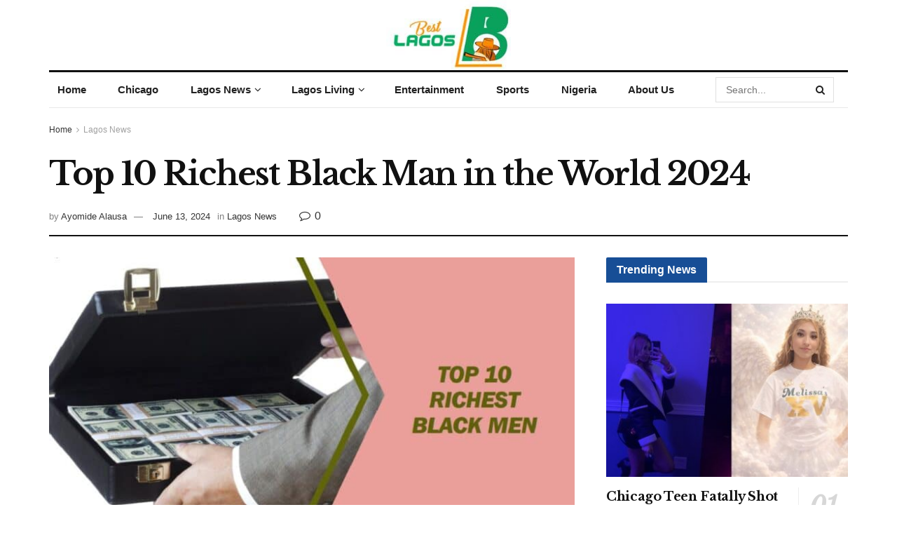

--- FILE ---
content_type: text/html; charset=UTF-8
request_url: https://bestlagos.ng/top-10-richest-black-man-in-the-world/
body_size: 46095
content:
<!doctype html>
<!--[if lt IE 7]> <html class="no-js lt-ie9 lt-ie8 lt-ie7" lang="en-US"> <![endif]-->
<!--[if IE 7]>    <html class="no-js lt-ie9 lt-ie8" lang="en-US"> <![endif]-->
<!--[if IE 8]>    <html class="no-js lt-ie9" lang="en-US"> <![endif]-->
<!--[if IE 9]>    <html class="no-js lt-ie10" lang="en-US"> <![endif]-->
<!--[if gt IE 8]><!--> <html class="no-js" lang="en-US"> <!--<![endif]-->
<head><meta http-equiv="Content-Type" content="text/html; charset=UTF-8" /><script>if(navigator.userAgent.match(/MSIE|Internet Explorer/i)||navigator.userAgent.match(/Trident\/7\..*?rv:11/i)){var href=document.location.href;if(!href.match(/[?&]nowprocket/)){if(href.indexOf("?")==-1){if(href.indexOf("#")==-1){document.location.href=href+"?nowprocket=1"}else{document.location.href=href.replace("#","?nowprocket=1#")}}else{if(href.indexOf("#")==-1){document.location.href=href+"&nowprocket=1"}else{document.location.href=href.replace("#","&nowprocket=1#")}}}}</script><script>(()=>{class RocketLazyLoadScripts{constructor(){this.v="2.0.4",this.userEvents=["keydown","keyup","mousedown","mouseup","mousemove","mouseover","mouseout","touchmove","touchstart","touchend","touchcancel","wheel","click","dblclick","input"],this.attributeEvents=["onblur","onclick","oncontextmenu","ondblclick","onfocus","onmousedown","onmouseenter","onmouseleave","onmousemove","onmouseout","onmouseover","onmouseup","onmousewheel","onscroll","onsubmit"]}async t(){this.i(),this.o(),/iP(ad|hone)/.test(navigator.userAgent)&&this.h(),this.u(),this.l(this),this.m(),this.k(this),this.p(this),this._(),await Promise.all([this.R(),this.L()]),this.lastBreath=Date.now(),this.S(this),this.P(),this.D(),this.O(),this.M(),await this.C(this.delayedScripts.normal),await this.C(this.delayedScripts.defer),await this.C(this.delayedScripts.async),await this.T(),await this.F(),await this.j(),await this.A(),window.dispatchEvent(new Event("rocket-allScriptsLoaded")),this.everythingLoaded=!0,this.lastTouchEnd&&await new Promise(t=>setTimeout(t,500-Date.now()+this.lastTouchEnd)),this.I(),this.H(),this.U(),this.W()}i(){this.CSPIssue=sessionStorage.getItem("rocketCSPIssue"),document.addEventListener("securitypolicyviolation",t=>{this.CSPIssue||"script-src-elem"!==t.violatedDirective||"data"!==t.blockedURI||(this.CSPIssue=!0,sessionStorage.setItem("rocketCSPIssue",!0))},{isRocket:!0})}o(){window.addEventListener("pageshow",t=>{this.persisted=t.persisted,this.realWindowLoadedFired=!0},{isRocket:!0}),window.addEventListener("pagehide",()=>{this.onFirstUserAction=null},{isRocket:!0})}h(){let t;function e(e){t=e}window.addEventListener("touchstart",e,{isRocket:!0}),window.addEventListener("touchend",function i(o){o.changedTouches[0]&&t.changedTouches[0]&&Math.abs(o.changedTouches[0].pageX-t.changedTouches[0].pageX)<10&&Math.abs(o.changedTouches[0].pageY-t.changedTouches[0].pageY)<10&&o.timeStamp-t.timeStamp<200&&(window.removeEventListener("touchstart",e,{isRocket:!0}),window.removeEventListener("touchend",i,{isRocket:!0}),"INPUT"===o.target.tagName&&"text"===o.target.type||(o.target.dispatchEvent(new TouchEvent("touchend",{target:o.target,bubbles:!0})),o.target.dispatchEvent(new MouseEvent("mouseover",{target:o.target,bubbles:!0})),o.target.dispatchEvent(new PointerEvent("click",{target:o.target,bubbles:!0,cancelable:!0,detail:1,clientX:o.changedTouches[0].clientX,clientY:o.changedTouches[0].clientY})),event.preventDefault()))},{isRocket:!0})}q(t){this.userActionTriggered||("mousemove"!==t.type||this.firstMousemoveIgnored?"keyup"===t.type||"mouseover"===t.type||"mouseout"===t.type||(this.userActionTriggered=!0,this.onFirstUserAction&&this.onFirstUserAction()):this.firstMousemoveIgnored=!0),"click"===t.type&&t.preventDefault(),t.stopPropagation(),t.stopImmediatePropagation(),"touchstart"===this.lastEvent&&"touchend"===t.type&&(this.lastTouchEnd=Date.now()),"click"===t.type&&(this.lastTouchEnd=0),this.lastEvent=t.type,t.composedPath&&t.composedPath()[0].getRootNode()instanceof ShadowRoot&&(t.rocketTarget=t.composedPath()[0]),this.savedUserEvents.push(t)}u(){this.savedUserEvents=[],this.userEventHandler=this.q.bind(this),this.userEvents.forEach(t=>window.addEventListener(t,this.userEventHandler,{passive:!1,isRocket:!0})),document.addEventListener("visibilitychange",this.userEventHandler,{isRocket:!0})}U(){this.userEvents.forEach(t=>window.removeEventListener(t,this.userEventHandler,{passive:!1,isRocket:!0})),document.removeEventListener("visibilitychange",this.userEventHandler,{isRocket:!0}),this.savedUserEvents.forEach(t=>{(t.rocketTarget||t.target).dispatchEvent(new window[t.constructor.name](t.type,t))})}m(){const t="return false",e=Array.from(this.attributeEvents,t=>"data-rocket-"+t),i="["+this.attributeEvents.join("],[")+"]",o="[data-rocket-"+this.attributeEvents.join("],[data-rocket-")+"]",s=(e,i,o)=>{o&&o!==t&&(e.setAttribute("data-rocket-"+i,o),e["rocket"+i]=new Function("event",o),e.setAttribute(i,t))};new MutationObserver(t=>{for(const n of t)"attributes"===n.type&&(n.attributeName.startsWith("data-rocket-")||this.everythingLoaded?n.attributeName.startsWith("data-rocket-")&&this.everythingLoaded&&this.N(n.target,n.attributeName.substring(12)):s(n.target,n.attributeName,n.target.getAttribute(n.attributeName))),"childList"===n.type&&n.addedNodes.forEach(t=>{if(t.nodeType===Node.ELEMENT_NODE)if(this.everythingLoaded)for(const i of[t,...t.querySelectorAll(o)])for(const t of i.getAttributeNames())e.includes(t)&&this.N(i,t.substring(12));else for(const e of[t,...t.querySelectorAll(i)])for(const t of e.getAttributeNames())this.attributeEvents.includes(t)&&s(e,t,e.getAttribute(t))})}).observe(document,{subtree:!0,childList:!0,attributeFilter:[...this.attributeEvents,...e]})}I(){this.attributeEvents.forEach(t=>{document.querySelectorAll("[data-rocket-"+t+"]").forEach(e=>{this.N(e,t)})})}N(t,e){const i=t.getAttribute("data-rocket-"+e);i&&(t.setAttribute(e,i),t.removeAttribute("data-rocket-"+e))}k(t){Object.defineProperty(HTMLElement.prototype,"onclick",{get(){return this.rocketonclick||null},set(e){this.rocketonclick=e,this.setAttribute(t.everythingLoaded?"onclick":"data-rocket-onclick","this.rocketonclick(event)")}})}S(t){function e(e,i){let o=e[i];e[i]=null,Object.defineProperty(e,i,{get:()=>o,set(s){t.everythingLoaded?o=s:e["rocket"+i]=o=s}})}e(document,"onreadystatechange"),e(window,"onload"),e(window,"onpageshow");try{Object.defineProperty(document,"readyState",{get:()=>t.rocketReadyState,set(e){t.rocketReadyState=e},configurable:!0}),document.readyState="loading"}catch(t){console.log("WPRocket DJE readyState conflict, bypassing")}}l(t){this.originalAddEventListener=EventTarget.prototype.addEventListener,this.originalRemoveEventListener=EventTarget.prototype.removeEventListener,this.savedEventListeners=[],EventTarget.prototype.addEventListener=function(e,i,o){o&&o.isRocket||!t.B(e,this)&&!t.userEvents.includes(e)||t.B(e,this)&&!t.userActionTriggered||e.startsWith("rocket-")||t.everythingLoaded?t.originalAddEventListener.call(this,e,i,o):(t.savedEventListeners.push({target:this,remove:!1,type:e,func:i,options:o}),"mouseenter"!==e&&"mouseleave"!==e||t.originalAddEventListener.call(this,e,t.savedUserEvents.push,o))},EventTarget.prototype.removeEventListener=function(e,i,o){o&&o.isRocket||!t.B(e,this)&&!t.userEvents.includes(e)||t.B(e,this)&&!t.userActionTriggered||e.startsWith("rocket-")||t.everythingLoaded?t.originalRemoveEventListener.call(this,e,i,o):t.savedEventListeners.push({target:this,remove:!0,type:e,func:i,options:o})}}J(t,e){this.savedEventListeners=this.savedEventListeners.filter(i=>{let o=i.type,s=i.target||window;return e!==o||t!==s||(this.B(o,s)&&(i.type="rocket-"+o),this.$(i),!1)})}H(){EventTarget.prototype.addEventListener=this.originalAddEventListener,EventTarget.prototype.removeEventListener=this.originalRemoveEventListener,this.savedEventListeners.forEach(t=>this.$(t))}$(t){t.remove?this.originalRemoveEventListener.call(t.target,t.type,t.func,t.options):this.originalAddEventListener.call(t.target,t.type,t.func,t.options)}p(t){let e;function i(e){return t.everythingLoaded?e:e.split(" ").map(t=>"load"===t||t.startsWith("load.")?"rocket-jquery-load":t).join(" ")}function o(o){function s(e){const s=o.fn[e];o.fn[e]=o.fn.init.prototype[e]=function(){return this[0]===window&&t.userActionTriggered&&("string"==typeof arguments[0]||arguments[0]instanceof String?arguments[0]=i(arguments[0]):"object"==typeof arguments[0]&&Object.keys(arguments[0]).forEach(t=>{const e=arguments[0][t];delete arguments[0][t],arguments[0][i(t)]=e})),s.apply(this,arguments),this}}if(o&&o.fn&&!t.allJQueries.includes(o)){const e={DOMContentLoaded:[],"rocket-DOMContentLoaded":[]};for(const t in e)document.addEventListener(t,()=>{e[t].forEach(t=>t())},{isRocket:!0});o.fn.ready=o.fn.init.prototype.ready=function(i){function s(){parseInt(o.fn.jquery)>2?setTimeout(()=>i.bind(document)(o)):i.bind(document)(o)}return"function"==typeof i&&(t.realDomReadyFired?!t.userActionTriggered||t.fauxDomReadyFired?s():e["rocket-DOMContentLoaded"].push(s):e.DOMContentLoaded.push(s)),o([])},s("on"),s("one"),s("off"),t.allJQueries.push(o)}e=o}t.allJQueries=[],o(window.jQuery),Object.defineProperty(window,"jQuery",{get:()=>e,set(t){o(t)}})}P(){const t=new Map;document.write=document.writeln=function(e){const i=document.currentScript,o=document.createRange(),s=i.parentElement;let n=t.get(i);void 0===n&&(n=i.nextSibling,t.set(i,n));const c=document.createDocumentFragment();o.setStart(c,0),c.appendChild(o.createContextualFragment(e)),s.insertBefore(c,n)}}async R(){return new Promise(t=>{this.userActionTriggered?t():this.onFirstUserAction=t})}async L(){return new Promise(t=>{document.addEventListener("DOMContentLoaded",()=>{this.realDomReadyFired=!0,t()},{isRocket:!0})})}async j(){return this.realWindowLoadedFired?Promise.resolve():new Promise(t=>{window.addEventListener("load",t,{isRocket:!0})})}M(){this.pendingScripts=[];this.scriptsMutationObserver=new MutationObserver(t=>{for(const e of t)e.addedNodes.forEach(t=>{"SCRIPT"!==t.tagName||t.noModule||t.isWPRocket||this.pendingScripts.push({script:t,promise:new Promise(e=>{const i=()=>{const i=this.pendingScripts.findIndex(e=>e.script===t);i>=0&&this.pendingScripts.splice(i,1),e()};t.addEventListener("load",i,{isRocket:!0}),t.addEventListener("error",i,{isRocket:!0}),setTimeout(i,1e3)})})})}),this.scriptsMutationObserver.observe(document,{childList:!0,subtree:!0})}async F(){await this.X(),this.pendingScripts.length?(await this.pendingScripts[0].promise,await this.F()):this.scriptsMutationObserver.disconnect()}D(){this.delayedScripts={normal:[],async:[],defer:[]},document.querySelectorAll("script[type$=rocketlazyloadscript]").forEach(t=>{t.hasAttribute("data-rocket-src")?t.hasAttribute("async")&&!1!==t.async?this.delayedScripts.async.push(t):t.hasAttribute("defer")&&!1!==t.defer||"module"===t.getAttribute("data-rocket-type")?this.delayedScripts.defer.push(t):this.delayedScripts.normal.push(t):this.delayedScripts.normal.push(t)})}async _(){await this.L();let t=[];document.querySelectorAll("script[type$=rocketlazyloadscript][data-rocket-src]").forEach(e=>{let i=e.getAttribute("data-rocket-src");if(i&&!i.startsWith("data:")){i.startsWith("//")&&(i=location.protocol+i);try{const o=new URL(i).origin;o!==location.origin&&t.push({src:o,crossOrigin:e.crossOrigin||"module"===e.getAttribute("data-rocket-type")})}catch(t){}}}),t=[...new Map(t.map(t=>[JSON.stringify(t),t])).values()],this.Y(t,"preconnect")}async G(t){if(await this.K(),!0!==t.noModule||!("noModule"in HTMLScriptElement.prototype))return new Promise(e=>{let i;function o(){(i||t).setAttribute("data-rocket-status","executed"),e()}try{if(navigator.userAgent.includes("Firefox/")||""===navigator.vendor||this.CSPIssue)i=document.createElement("script"),[...t.attributes].forEach(t=>{let e=t.nodeName;"type"!==e&&("data-rocket-type"===e&&(e="type"),"data-rocket-src"===e&&(e="src"),i.setAttribute(e,t.nodeValue))}),t.text&&(i.text=t.text),t.nonce&&(i.nonce=t.nonce),i.hasAttribute("src")?(i.addEventListener("load",o,{isRocket:!0}),i.addEventListener("error",()=>{i.setAttribute("data-rocket-status","failed-network"),e()},{isRocket:!0}),setTimeout(()=>{i.isConnected||e()},1)):(i.text=t.text,o()),i.isWPRocket=!0,t.parentNode.replaceChild(i,t);else{const i=t.getAttribute("data-rocket-type"),s=t.getAttribute("data-rocket-src");i?(t.type=i,t.removeAttribute("data-rocket-type")):t.removeAttribute("type"),t.addEventListener("load",o,{isRocket:!0}),t.addEventListener("error",i=>{this.CSPIssue&&i.target.src.startsWith("data:")?(console.log("WPRocket: CSP fallback activated"),t.removeAttribute("src"),this.G(t).then(e)):(t.setAttribute("data-rocket-status","failed-network"),e())},{isRocket:!0}),s?(t.fetchPriority="high",t.removeAttribute("data-rocket-src"),t.src=s):t.src="data:text/javascript;base64,"+window.btoa(unescape(encodeURIComponent(t.text)))}}catch(i){t.setAttribute("data-rocket-status","failed-transform"),e()}});t.setAttribute("data-rocket-status","skipped")}async C(t){const e=t.shift();return e?(e.isConnected&&await this.G(e),this.C(t)):Promise.resolve()}O(){this.Y([...this.delayedScripts.normal,...this.delayedScripts.defer,...this.delayedScripts.async],"preload")}Y(t,e){this.trash=this.trash||[];let i=!0;var o=document.createDocumentFragment();t.forEach(t=>{const s=t.getAttribute&&t.getAttribute("data-rocket-src")||t.src;if(s&&!s.startsWith("data:")){const n=document.createElement("link");n.href=s,n.rel=e,"preconnect"!==e&&(n.as="script",n.fetchPriority=i?"high":"low"),t.getAttribute&&"module"===t.getAttribute("data-rocket-type")&&(n.crossOrigin=!0),t.crossOrigin&&(n.crossOrigin=t.crossOrigin),t.integrity&&(n.integrity=t.integrity),t.nonce&&(n.nonce=t.nonce),o.appendChild(n),this.trash.push(n),i=!1}}),document.head.appendChild(o)}W(){this.trash.forEach(t=>t.remove())}async T(){try{document.readyState="interactive"}catch(t){}this.fauxDomReadyFired=!0;try{await this.K(),this.J(document,"readystatechange"),document.dispatchEvent(new Event("rocket-readystatechange")),await this.K(),document.rocketonreadystatechange&&document.rocketonreadystatechange(),await this.K(),this.J(document,"DOMContentLoaded"),document.dispatchEvent(new Event("rocket-DOMContentLoaded")),await this.K(),this.J(window,"DOMContentLoaded"),window.dispatchEvent(new Event("rocket-DOMContentLoaded"))}catch(t){console.error(t)}}async A(){try{document.readyState="complete"}catch(t){}try{await this.K(),this.J(document,"readystatechange"),document.dispatchEvent(new Event("rocket-readystatechange")),await this.K(),document.rocketonreadystatechange&&document.rocketonreadystatechange(),await this.K(),this.J(window,"load"),window.dispatchEvent(new Event("rocket-load")),await this.K(),window.rocketonload&&window.rocketonload(),await this.K(),this.allJQueries.forEach(t=>t(window).trigger("rocket-jquery-load")),await this.K(),this.J(window,"pageshow");const t=new Event("rocket-pageshow");t.persisted=this.persisted,window.dispatchEvent(t),await this.K(),window.rocketonpageshow&&window.rocketonpageshow({persisted:this.persisted})}catch(t){console.error(t)}}async K(){Date.now()-this.lastBreath>45&&(await this.X(),this.lastBreath=Date.now())}async X(){return document.hidden?new Promise(t=>setTimeout(t)):new Promise(t=>requestAnimationFrame(t))}B(t,e){return e===document&&"readystatechange"===t||(e===document&&"DOMContentLoaded"===t||(e===window&&"DOMContentLoaded"===t||(e===window&&"load"===t||e===window&&"pageshow"===t)))}static run(){(new RocketLazyLoadScripts).t()}}RocketLazyLoadScripts.run()})();</script>
    
    <meta name='viewport' content='width=device-width, initial-scale=1, user-scalable=yes' />
    <link rel="profile" href="https://gmpg.org/xfn/11" />
    <link rel="pingback" href="https://bestlagos.ng/xmlrpc.php" />
    <meta name='robots' content='index, follow, max-image-preview:large, max-snippet:-1, max-video-preview:-1' />
<meta property="og:type" content="article">
<meta property="og:title" content="Top 10 Richest Black Man in the World 2024">
<meta property="og:site_name" content="Best Lagos Nigeria">
<meta property="og:description" content="Do you want to know who the richest black men in the world are? If so, continue reading!&amp;nbsp; The list">
<meta property="og:url" content="https://bestlagos.ng/top-10-richest-black-man-in-the-world/">
<meta property="og:locale" content="en_US">
<meta property="og:image" content="https://bestlagos.ng/wp-content/uploads/2024/03/Richest-Black-Men-in-the-World.jpg">
<meta property="og:image:height" content="637">
<meta property="og:image:width" content="1217">
<meta property="article:published_time" content="2024-06-13T22:18:12+01:00">
<meta property="article:modified_time" content="2024-06-13T22:18:12+01:00">
<meta property="article:author" content="https://bestlagos.ng">
<meta property="article:section" content="Lagos News">
<meta name="twitter:card" content="summary_large_image">
<meta name="twitter:title" content="Top 10 Richest Black Man in the World 2024">
<meta name="twitter:description" content="Do you want to know who the richest black men in the world are? If so, continue reading!&nbsp; The list">
<meta name="twitter:url" content="https://bestlagos.ng/top-10-richest-black-man-in-the-world/">
<meta name="twitter:site" content="https://bestlagos.ng">
<meta name="twitter:image" content="https://bestlagos.ng/wp-content/uploads/2024/03/Richest-Black-Men-in-the-World.jpg">
<meta name="twitter:image:width" content="1217">
<meta name="twitter:image:height" content="637">
			<script type="rocketlazyloadscript" data-rocket-type="text/javascript">
			  var jnews_ajax_url = '/?ajax-request=jnews'
			</script>
			<script type="text/javascript">;window.jnews=window.jnews||{},window.jnews.library=window.jnews.library||{},window.jnews.library=function(){"use strict";var e=this;e.win=window,e.doc=document,e.noop=function(){},e.globalBody=e.doc.getElementsByTagName("body")[0],e.globalBody=e.globalBody?e.globalBody:e.doc,e.win.jnewsDataStorage=e.win.jnewsDataStorage||{_storage:new WeakMap,put:function(e,t,n){this._storage.has(e)||this._storage.set(e,new Map),this._storage.get(e).set(t,n)},get:function(e,t){return this._storage.get(e).get(t)},has:function(e,t){return this._storage.has(e)&&this._storage.get(e).has(t)},remove:function(e,t){var n=this._storage.get(e).delete(t);return 0===!this._storage.get(e).size&&this._storage.delete(e),n}},e.windowWidth=function(){return e.win.innerWidth||e.docEl.clientWidth||e.globalBody.clientWidth},e.windowHeight=function(){return e.win.innerHeight||e.docEl.clientHeight||e.globalBody.clientHeight},e.requestAnimationFrame=e.win.requestAnimationFrame||e.win.webkitRequestAnimationFrame||e.win.mozRequestAnimationFrame||e.win.msRequestAnimationFrame||window.oRequestAnimationFrame||function(e){return setTimeout(e,1e3/60)},e.cancelAnimationFrame=e.win.cancelAnimationFrame||e.win.webkitCancelAnimationFrame||e.win.webkitCancelRequestAnimationFrame||e.win.mozCancelAnimationFrame||e.win.msCancelRequestAnimationFrame||e.win.oCancelRequestAnimationFrame||function(e){clearTimeout(e)},e.classListSupport="classList"in document.createElement("_"),e.hasClass=e.classListSupport?function(e,t){return e.classList.contains(t)}:function(e,t){return e.className.indexOf(t)>=0},e.addClass=e.classListSupport?function(t,n){e.hasClass(t,n)||t.classList.add(n)}:function(t,n){e.hasClass(t,n)||(t.className+=" "+n)},e.removeClass=e.classListSupport?function(t,n){e.hasClass(t,n)&&t.classList.remove(n)}:function(t,n){e.hasClass(t,n)&&(t.className=t.className.replace(n,""))},e.objKeys=function(e){var t=[];for(var n in e)Object.prototype.hasOwnProperty.call(e,n)&&t.push(n);return t},e.isObjectSame=function(e,t){var n=!0;return JSON.stringify(e)!==JSON.stringify(t)&&(n=!1),n},e.extend=function(){for(var e,t,n,o=arguments[0]||{},i=1,a=arguments.length;i<a;i++)if(null!==(e=arguments[i]))for(t in e)o!==(n=e[t])&&void 0!==n&&(o[t]=n);return o},e.dataStorage=e.win.jnewsDataStorage,e.isVisible=function(e){return 0!==e.offsetWidth&&0!==e.offsetHeight||e.getBoundingClientRect().length},e.getHeight=function(e){return e.offsetHeight||e.clientHeight||e.getBoundingClientRect().height},e.getWidth=function(e){return e.offsetWidth||e.clientWidth||e.getBoundingClientRect().width},e.supportsPassive=!1;try{var t=Object.defineProperty({},"passive",{get:function(){e.supportsPassive=!0}});"createEvent"in e.doc?e.win.addEventListener("test",null,t):"fireEvent"in e.doc&&e.win.attachEvent("test",null)}catch(e){}e.passiveOption=!!e.supportsPassive&&{passive:!0},e.setStorage=function(e,t){e="jnews-"+e;var n={expired:Math.floor(((new Date).getTime()+432e5)/1e3)};t=Object.assign(n,t);localStorage.setItem(e,JSON.stringify(t))},e.getStorage=function(e){e="jnews-"+e;var t=localStorage.getItem(e);return null!==t&&0<t.length?JSON.parse(localStorage.getItem(e)):{}},e.expiredStorage=function(){var t,n="jnews-";for(var o in localStorage)o.indexOf(n)>-1&&"undefined"!==(t=e.getStorage(o.replace(n,""))).expired&&t.expired<Math.floor((new Date).getTime()/1e3)&&localStorage.removeItem(o)},e.addEvents=function(t,n,o){for(var i in n){var a=["touchstart","touchmove"].indexOf(i)>=0&&!o&&e.passiveOption;"createEvent"in e.doc?t.addEventListener(i,n[i],a):"fireEvent"in e.doc&&t.attachEvent("on"+i,n[i])}},e.removeEvents=function(t,n){for(var o in n)"createEvent"in e.doc?t.removeEventListener(o,n[o]):"fireEvent"in e.doc&&t.detachEvent("on"+o,n[o])},e.triggerEvents=function(t,n,o){var i;o=o||{detail:null};return"createEvent"in e.doc?(!(i=e.doc.createEvent("CustomEvent")||new CustomEvent(n)).initCustomEvent||i.initCustomEvent(n,!0,!1,o),void t.dispatchEvent(i)):"fireEvent"in e.doc?((i=e.doc.createEventObject()).eventType=n,void t.fireEvent("on"+i.eventType,i)):void 0},e.getParents=function(t,n){void 0===n&&(n=e.doc);for(var o=[],i=t.parentNode,a=!1;!a;)if(i){var r=i;r.querySelectorAll(n).length?a=!0:(o.push(r),i=r.parentNode)}else o=[],a=!0;return o},e.forEach=function(e,t,n){for(var o=0,i=e.length;o<i;o++)t.call(n,e[o],o)},e.getText=function(e){return e.innerText||e.textContent},e.setText=function(e,t){var n="object"==typeof t?t.innerText||t.textContent:t;e.innerText&&(e.innerText=n),e.textContent&&(e.textContent=n)},e.httpBuildQuery=function(t){return e.objKeys(t).reduce(function t(n){var o=arguments.length>1&&void 0!==arguments[1]?arguments[1]:null;return function(i,a){var r=n[a];a=encodeURIComponent(a);var s=o?"".concat(o,"[").concat(a,"]"):a;return null==r||"function"==typeof r?(i.push("".concat(s,"=")),i):["number","boolean","string"].includes(typeof r)?(i.push("".concat(s,"=").concat(encodeURIComponent(r))),i):(i.push(e.objKeys(r).reduce(t(r,s),[]).join("&")),i)}}(t),[]).join("&")},e.get=function(t,n,o,i){return o="function"==typeof o?o:e.noop,e.ajax("GET",t,n,o,i)},e.post=function(t,n,o,i){return o="function"==typeof o?o:e.noop,e.ajax("POST",t,n,o,i)},e.ajax=function(t,n,o,i,a){var r=new XMLHttpRequest,s=n,c=e.httpBuildQuery(o);if(t=-1!=["GET","POST"].indexOf(t)?t:"GET",r.open(t,s+("GET"==t?"?"+c:""),!0),"POST"==t&&r.setRequestHeader("Content-type","application/x-www-form-urlencoded"),r.setRequestHeader("X-Requested-With","XMLHttpRequest"),r.onreadystatechange=function(){4===r.readyState&&200<=r.status&&300>r.status&&"function"==typeof i&&i.call(void 0,r.response)},void 0!==a&&!a){return{xhr:r,send:function(){r.send("POST"==t?c:null)}}}return r.send("POST"==t?c:null),{xhr:r}},e.scrollTo=function(t,n,o){function i(e,t,n){this.start=this.position(),this.change=e-this.start,this.currentTime=0,this.increment=20,this.duration=void 0===n?500:n,this.callback=t,this.finish=!1,this.animateScroll()}return Math.easeInOutQuad=function(e,t,n,o){return(e/=o/2)<1?n/2*e*e+t:-n/2*(--e*(e-2)-1)+t},i.prototype.stop=function(){this.finish=!0},i.prototype.move=function(t){e.doc.documentElement.scrollTop=t,e.globalBody.parentNode.scrollTop=t,e.globalBody.scrollTop=t},i.prototype.position=function(){return e.doc.documentElement.scrollTop||e.globalBody.parentNode.scrollTop||e.globalBody.scrollTop},i.prototype.animateScroll=function(){this.currentTime+=this.increment;var t=Math.easeInOutQuad(this.currentTime,this.start,this.change,this.duration);this.move(t),this.currentTime<this.duration&&!this.finish?e.requestAnimationFrame.call(e.win,this.animateScroll.bind(this)):this.callback&&"function"==typeof this.callback&&this.callback()},new i(t,n,o)},e.unwrap=function(t){var n,o=t;e.forEach(t,(function(e,t){n?n+=e:n=e})),o.replaceWith(n)},e.performance={start:function(e){performance.mark(e+"Start")},stop:function(e){performance.mark(e+"End"),performance.measure(e,e+"Start",e+"End")}},e.fps=function(){var t=0,n=0,o=0;!function(){var i=t=0,a=0,r=0,s=document.getElementById("fpsTable"),c=function(t){void 0===document.getElementsByTagName("body")[0]?e.requestAnimationFrame.call(e.win,(function(){c(t)})):document.getElementsByTagName("body")[0].appendChild(t)};null===s&&((s=document.createElement("div")).style.position="fixed",s.style.top="120px",s.style.left="10px",s.style.width="100px",s.style.height="20px",s.style.border="1px solid black",s.style.fontSize="11px",s.style.zIndex="100000",s.style.backgroundColor="white",s.id="fpsTable",c(s));var l=function(){o++,n=Date.now(),(a=(o/(r=(n-t)/1e3)).toPrecision(2))!=i&&(i=a,s.innerHTML=i+"fps"),1<r&&(t=n,o=0),e.requestAnimationFrame.call(e.win,l)};l()}()},e.instr=function(e,t){for(var n=0;n<t.length;n++)if(-1!==e.toLowerCase().indexOf(t[n].toLowerCase()))return!0},e.winLoad=function(t,n){function o(o){if("complete"===e.doc.readyState||"interactive"===e.doc.readyState)return!o||n?setTimeout(t,n||1):t(o),1}o()||e.addEvents(e.win,{load:o})},e.docReady=function(t,n){function o(o){if("complete"===e.doc.readyState||"interactive"===e.doc.readyState)return!o||n?setTimeout(t,n||1):t(o),1}o()||e.addEvents(e.doc,{DOMContentLoaded:o})},e.fireOnce=function(){e.docReady((function(){e.assets=e.assets||[],e.assets.length&&(e.boot(),e.load_assets())}),50)},e.boot=function(){e.length&&e.doc.querySelectorAll("style[media]").forEach((function(e){"not all"==e.getAttribute("media")&&e.removeAttribute("media")}))},e.create_js=function(t,n){var o=e.doc.createElement("script");switch(o.setAttribute("src",t),n){case"defer":o.setAttribute("defer",!0);break;case"async":o.setAttribute("async",!0);break;case"deferasync":o.setAttribute("defer",!0),o.setAttribute("async",!0)}e.globalBody.appendChild(o)},e.load_assets=function(){"object"==typeof e.assets&&e.forEach(e.assets.slice(0),(function(t,n){var o="";t.defer&&(o+="defer"),t.async&&(o+="async"),e.create_js(t.url,o);var i=e.assets.indexOf(t);i>-1&&e.assets.splice(i,1)})),e.assets=jnewsoption.au_scripts=window.jnewsads=[]},e.setCookie=function(e,t,n){var o="";if(n){var i=new Date;i.setTime(i.getTime()+24*n*60*60*1e3),o="; expires="+i.toUTCString()}document.cookie=e+"="+(t||"")+o+"; path=/"},e.getCookie=function(e){for(var t=e+"=",n=document.cookie.split(";"),o=0;o<n.length;o++){for(var i=n[o];" "==i.charAt(0);)i=i.substring(1,i.length);if(0==i.indexOf(t))return i.substring(t.length,i.length)}return null},e.eraseCookie=function(e){document.cookie=e+"=; Path=/; Expires=Thu, 01 Jan 1970 00:00:01 GMT;"},e.docReady((function(){e.globalBody=e.globalBody==e.doc?e.doc.getElementsByTagName("body")[0]:e.globalBody,e.globalBody=e.globalBody?e.globalBody:e.doc})),e.winLoad((function(){e.winLoad((function(){var t=!1;if(void 0!==window.jnewsadmin)if(void 0!==window.file_version_checker){var n=e.objKeys(window.file_version_checker);n.length?n.forEach((function(e){t||"10.0.4"===window.file_version_checker[e]||(t=!0)})):t=!0}else t=!0;t&&(window.jnewsHelper.getMessage(),window.jnewsHelper.getNotice())}),2500)}))},window.jnews.library=new window.jnews.library;</script>
	<!-- This site is optimized with the Yoast SEO Premium plugin v26.8 (Yoast SEO v26.8) - https://yoast.com/product/yoast-seo-premium-wordpress/ -->
	<title>Top 10 Richest Black Man in the World 2024 - Best Lagos Nigeria</title>
<link data-rocket-preload as="style" href="https://fonts.googleapis.com/css?family=Libre%20Baskerville%3Aregular%2Citalic%2C700&#038;display=swap" rel="preload">
<link href="https://fonts.googleapis.com/css?family=Libre%20Baskerville%3Aregular%2Citalic%2C700&#038;display=swap" media="print" onload="this.media=&#039;all&#039;" rel="stylesheet">
<noscript><link rel="stylesheet" href="https://fonts.googleapis.com/css?family=Libre%20Baskerville%3Aregular%2Citalic%2C700&#038;display=swap"></noscript>
	<meta name="description" content="This piece will highlight the top 10 richest black men as of 2024, along with intriguing details about each of them." />
	<link rel="canonical" href="https://bestlagos.ng/top-10-richest-black-man-in-the-world/" />
	<meta property="og:locale" content="en_US" />
	<meta property="og:type" content="article" />
	<meta property="og:title" content="Top 10 Richest Black Man in the World 2024" />
	<meta property="og:description" content="This piece will highlight the top 10 richest black men as of 2024, along with intriguing details about each of them." />
	<meta property="og:url" content="https://bestlagos.ng/top-10-richest-black-man-in-the-world/" />
	<meta property="og:site_name" content="Best Lagos Nigeria" />
	<meta property="article:publisher" content="https://www.facebook.com/p/Best-Lagos-100095354886907/" />
	<meta property="article:published_time" content="2024-06-13T22:18:12+00:00" />
	<meta property="og:image" content="https://bestlagos.ng/wp-content/uploads/2024/03/Richest-Black-Men-in-the-World.jpg" />
	<meta property="og:image:width" content="1217" />
	<meta property="og:image:height" content="637" />
	<meta property="og:image:type" content="image/jpeg" />
	<meta name="author" content="Ayomide Alausa" />
	<meta name="twitter:card" content="summary_large_image" />
	<meta name="twitter:creator" content="@Bestlagos01" />
	<meta name="twitter:site" content="@Bestlagos01" />
	<script type="application/ld+json" class="yoast-schema-graph">{"@context":"https://schema.org","@graph":[{"@type":"NewsArticle","@id":"https://bestlagos.ng/top-10-richest-black-man-in-the-world/#article","isPartOf":{"@id":"https://bestlagos.ng/top-10-richest-black-man-in-the-world/"},"author":{"name":"Ayomide Alausa","@id":"https://bestlagos.ng/#/schema/person/abdf619f85920d2360479f54b38e3c23"},"headline":"Top 10 Richest Black Man in the World 2024","datePublished":"2024-06-13T22:18:12+00:00","mainEntityOfPage":{"@id":"https://bestlagos.ng/top-10-richest-black-man-in-the-world/"},"wordCount":1378,"publisher":{"@id":"https://bestlagos.ng/#organization"},"image":{"@id":"https://bestlagos.ng/top-10-richest-black-man-in-the-world/#primaryimage"},"thumbnailUrl":"https://bestlagos.ng/wp-content/uploads/2024/03/Richest-Black-Men-in-the-World.jpg","articleSection":["Lagos News"],"inLanguage":"en-US","copyrightYear":"2024","copyrightHolder":{"@id":"https://bestlagos.ng/#organization"}},{"@type":"WebPage","@id":"https://bestlagos.ng/top-10-richest-black-man-in-the-world/","url":"https://bestlagos.ng/top-10-richest-black-man-in-the-world/","name":"Top 10 Richest Black Man in the World 2024 - Best Lagos Nigeria","isPartOf":{"@id":"https://bestlagos.ng/#website"},"primaryImageOfPage":{"@id":"https://bestlagos.ng/top-10-richest-black-man-in-the-world/#primaryimage"},"image":{"@id":"https://bestlagos.ng/top-10-richest-black-man-in-the-world/#primaryimage"},"thumbnailUrl":"https://bestlagos.ng/wp-content/uploads/2024/03/Richest-Black-Men-in-the-World.jpg","datePublished":"2024-06-13T22:18:12+00:00","description":"This piece will highlight the top 10 richest black men as of 2024, along with intriguing details about each of them.","breadcrumb":{"@id":"https://bestlagos.ng/top-10-richest-black-man-in-the-world/#breadcrumb"},"inLanguage":"en-US","potentialAction":[{"@type":"ReadAction","target":["https://bestlagos.ng/top-10-richest-black-man-in-the-world/"]}]},{"@type":"ImageObject","inLanguage":"en-US","@id":"https://bestlagos.ng/top-10-richest-black-man-in-the-world/#primaryimage","url":"https://bestlagos.ng/wp-content/uploads/2024/03/Richest-Black-Men-in-the-World.jpg","contentUrl":"https://bestlagos.ng/wp-content/uploads/2024/03/Richest-Black-Men-in-the-World.jpg","width":1217,"height":637,"caption":"Richest Black Men in the World"},{"@type":"BreadcrumbList","@id":"https://bestlagos.ng/top-10-richest-black-man-in-the-world/#breadcrumb","itemListElement":[{"@type":"ListItem","position":1,"name":"Home","item":"https://bestlagos.ng/"},{"@type":"ListItem","position":2,"name":"Top 10 Richest Black Man in the World 2024"}]},{"@type":"WebSite","@id":"https://bestlagos.ng/#website","url":"https://bestlagos.ng/","name":"Best Lagos Nigeria","description":"Latest Lagos News, Nigeria and World","publisher":{"@id":"https://bestlagos.ng/#organization"},"potentialAction":[{"@type":"SearchAction","target":{"@type":"EntryPoint","urlTemplate":"https://bestlagos.ng/?s={search_term_string}"},"query-input":{"@type":"PropertyValueSpecification","valueRequired":true,"valueName":"search_term_string"}}],"inLanguage":"en-US"},{"@type":["Organization","Place","NewsMediaOrganization"],"@id":"https://bestlagos.ng/#organization","name":"Best Lagos Nigeria","alternateName":"Best Lagos Nigeria","url":"https://bestlagos.ng/","logo":{"@id":"https://bestlagos.ng/top-10-richest-black-man-in-the-world/#local-main-organization-logo"},"image":{"@id":"https://bestlagos.ng/top-10-richest-black-man-in-the-world/#local-main-organization-logo"},"sameAs":["https://www.facebook.com/p/Best-Lagos-100095354886907/","https://x.com/Bestlagos01"],"publishingPrinciples":"https://bestlagos.ng/about-us/","actionableFeedbackPolicy":"https://bestlagos.ng/privacy-policy/","address":{"@id":"https://bestlagos.ng/top-10-richest-black-man-in-the-world/#local-main-place-address"},"telephone":["08166120719"],"openingHoursSpecification":{"@type":"OpeningHoursSpecification","dayOfWeek":["Monday","Tuesday","Wednesday","Thursday","Friday","Saturday","Sunday"],"opens":"00:00","closes":"23:59"}},{"@type":"Person","@id":"https://bestlagos.ng/#/schema/person/abdf619f85920d2360479f54b38e3c23","name":"Ayomide Alausa","image":{"@type":"ImageObject","inLanguage":"en-US","@id":"https://bestlagos.ng/#/schema/person/image/","url":"https://secure.gravatar.com/avatar/d2cfb2457159f5a4ddd65655fdfc401db81ab5c87e0d6360fc9f1e2a9ac3c070?s=96&d=mm&r=g","contentUrl":"https://secure.gravatar.com/avatar/d2cfb2457159f5a4ddd65655fdfc401db81ab5c87e0d6360fc9f1e2a9ac3c070?s=96&d=mm&r=g","caption":"Ayomide Alausa"},"description":"Ayomide is BestLagos.ng’s go-to expert for everything happening on the ground in the city, covering Metro issues, infrastructure, and deep neighborhood guides. Ayomide’s content is defined by a commitment to granular, verified local detail, the kind of information only an actual resident would know. Geographic Authority: Ayomide spent two decades navigating Lagos, specializing in deep-dive reports across key local government areas (LGAs) like Surulere, Ikeja, and Lekki. This localized expertise provides a crucial, human perspective on systemic issues. The Lagos Commuter Lens: Ayomide’s analysis is heavily influenced by real-world constraints, such as verified traffic bottlenecks, power stability reports for specific districts, and the true cost of local services. Ayomide's primary function is ensuring our readers save time, money, and hassle when moving through Lagos.","sameAs":["https://bestlagos.ng"],"url":"https://bestlagos.ng/author/ayomide/"},{"@type":"PostalAddress","@id":"https://bestlagos.ng/top-10-richest-black-man-in-the-world/#local-main-place-address","streetAddress":"Ajefemi Street, Wellington Estate","addressLocality":"Ketu","postalCode":"105102","addressRegion":"Lagos","addressCountry":"NG"},{"@type":"ImageObject","inLanguage":"en-US","@id":"https://bestlagos.ng/top-10-richest-black-man-in-the-world/#local-main-organization-logo","url":"https://bestlagos.ng/wp-content/uploads/2024/03/best-lagos-logo-1.jpg","contentUrl":"https://bestlagos.ng/wp-content/uploads/2024/03/best-lagos-logo-1.jpg","width":2500,"height":2500,"caption":"Best Lagos Nigeria"}]}</script>
	<meta name="geo.placename" content="Ketu" />
	<meta name="geo.region" content="Nigeria" />
	<!-- / Yoast SEO Premium plugin. -->


<link rel='dns-prefetch' href='//scripts.scriptwrapper.com' />
<link rel='dns-prefetch' href='//fonts.googleapis.com' />
<link rel='preconnect' href='https://fonts.gstatic.com' />
<link rel="alternate" type="application/rss+xml" title="Best Lagos Nigeria &raquo; Feed" href="https://bestlagos.ng/feed/" />
<link rel="alternate" type="application/rss+xml" title="Best Lagos Nigeria &raquo; Comments Feed" href="https://bestlagos.ng/comments/feed/" />
<link rel="alternate" title="oEmbed (JSON)" type="application/json+oembed" href="https://bestlagos.ng/wp-json/oembed/1.0/embed?url=https%3A%2F%2Fbestlagos.ng%2Ftop-10-richest-black-man-in-the-world%2F" />
<link rel="alternate" title="oEmbed (XML)" type="text/xml+oembed" href="https://bestlagos.ng/wp-json/oembed/1.0/embed?url=https%3A%2F%2Fbestlagos.ng%2Ftop-10-richest-black-man-in-the-world%2F&#038;format=xml" />
<style id='wp-img-auto-sizes-contain-inline-css' type='text/css'>
img:is([sizes=auto i],[sizes^="auto," i]){contain-intrinsic-size:3000px 1500px}
/*# sourceURL=wp-img-auto-sizes-contain-inline-css */
</style>
<style id='wp-emoji-styles-inline-css' type='text/css'>

	img.wp-smiley, img.emoji {
		display: inline !important;
		border: none !important;
		box-shadow: none !important;
		height: 1em !important;
		width: 1em !important;
		margin: 0 0.07em !important;
		vertical-align: -0.1em !important;
		background: none !important;
		padding: 0 !important;
	}
/*# sourceURL=wp-emoji-styles-inline-css */
</style>
<style id='wp-block-library-inline-css' type='text/css'>
:root{--wp-block-synced-color:#7a00df;--wp-block-synced-color--rgb:122,0,223;--wp-bound-block-color:var(--wp-block-synced-color);--wp-editor-canvas-background:#ddd;--wp-admin-theme-color:#007cba;--wp-admin-theme-color--rgb:0,124,186;--wp-admin-theme-color-darker-10:#006ba1;--wp-admin-theme-color-darker-10--rgb:0,107,160.5;--wp-admin-theme-color-darker-20:#005a87;--wp-admin-theme-color-darker-20--rgb:0,90,135;--wp-admin-border-width-focus:2px}@media (min-resolution:192dpi){:root{--wp-admin-border-width-focus:1.5px}}.wp-element-button{cursor:pointer}:root .has-very-light-gray-background-color{background-color:#eee}:root .has-very-dark-gray-background-color{background-color:#313131}:root .has-very-light-gray-color{color:#eee}:root .has-very-dark-gray-color{color:#313131}:root .has-vivid-green-cyan-to-vivid-cyan-blue-gradient-background{background:linear-gradient(135deg,#00d084,#0693e3)}:root .has-purple-crush-gradient-background{background:linear-gradient(135deg,#34e2e4,#4721fb 50%,#ab1dfe)}:root .has-hazy-dawn-gradient-background{background:linear-gradient(135deg,#faaca8,#dad0ec)}:root .has-subdued-olive-gradient-background{background:linear-gradient(135deg,#fafae1,#67a671)}:root .has-atomic-cream-gradient-background{background:linear-gradient(135deg,#fdd79a,#004a59)}:root .has-nightshade-gradient-background{background:linear-gradient(135deg,#330968,#31cdcf)}:root .has-midnight-gradient-background{background:linear-gradient(135deg,#020381,#2874fc)}:root{--wp--preset--font-size--normal:16px;--wp--preset--font-size--huge:42px}.has-regular-font-size{font-size:1em}.has-larger-font-size{font-size:2.625em}.has-normal-font-size{font-size:var(--wp--preset--font-size--normal)}.has-huge-font-size{font-size:var(--wp--preset--font-size--huge)}.has-text-align-center{text-align:center}.has-text-align-left{text-align:left}.has-text-align-right{text-align:right}.has-fit-text{white-space:nowrap!important}#end-resizable-editor-section{display:none}.aligncenter{clear:both}.items-justified-left{justify-content:flex-start}.items-justified-center{justify-content:center}.items-justified-right{justify-content:flex-end}.items-justified-space-between{justify-content:space-between}.screen-reader-text{border:0;clip-path:inset(50%);height:1px;margin:-1px;overflow:hidden;padding:0;position:absolute;width:1px;word-wrap:normal!important}.screen-reader-text:focus{background-color:#ddd;clip-path:none;color:#444;display:block;font-size:1em;height:auto;left:5px;line-height:normal;padding:15px 23px 14px;text-decoration:none;top:5px;width:auto;z-index:100000}html :where(.has-border-color){border-style:solid}html :where([style*=border-top-color]){border-top-style:solid}html :where([style*=border-right-color]){border-right-style:solid}html :where([style*=border-bottom-color]){border-bottom-style:solid}html :where([style*=border-left-color]){border-left-style:solid}html :where([style*=border-width]){border-style:solid}html :where([style*=border-top-width]){border-top-style:solid}html :where([style*=border-right-width]){border-right-style:solid}html :where([style*=border-bottom-width]){border-bottom-style:solid}html :where([style*=border-left-width]){border-left-style:solid}html :where(img[class*=wp-image-]){height:auto;max-width:100%}:where(figure){margin:0 0 1em}html :where(.is-position-sticky){--wp-admin--admin-bar--position-offset:var(--wp-admin--admin-bar--height,0px)}@media screen and (max-width:600px){html :where(.is-position-sticky){--wp-admin--admin-bar--position-offset:0px}}

/*# sourceURL=wp-block-library-inline-css */
</style><style id='wp-block-heading-inline-css' type='text/css'>
h1:where(.wp-block-heading).has-background,h2:where(.wp-block-heading).has-background,h3:where(.wp-block-heading).has-background,h4:where(.wp-block-heading).has-background,h5:where(.wp-block-heading).has-background,h6:where(.wp-block-heading).has-background{padding:1.25em 2.375em}h1.has-text-align-left[style*=writing-mode]:where([style*=vertical-lr]),h1.has-text-align-right[style*=writing-mode]:where([style*=vertical-rl]),h2.has-text-align-left[style*=writing-mode]:where([style*=vertical-lr]),h2.has-text-align-right[style*=writing-mode]:where([style*=vertical-rl]),h3.has-text-align-left[style*=writing-mode]:where([style*=vertical-lr]),h3.has-text-align-right[style*=writing-mode]:where([style*=vertical-rl]),h4.has-text-align-left[style*=writing-mode]:where([style*=vertical-lr]),h4.has-text-align-right[style*=writing-mode]:where([style*=vertical-rl]),h5.has-text-align-left[style*=writing-mode]:where([style*=vertical-lr]),h5.has-text-align-right[style*=writing-mode]:where([style*=vertical-rl]),h6.has-text-align-left[style*=writing-mode]:where([style*=vertical-lr]),h6.has-text-align-right[style*=writing-mode]:where([style*=vertical-rl]){rotate:180deg}
/*# sourceURL=https://bestlagos.ng/wp-includes/blocks/heading/style.min.css */
</style>
<style id='wp-block-list-inline-css' type='text/css'>
ol,ul{box-sizing:border-box}:root :where(.wp-block-list.has-background){padding:1.25em 2.375em}
/*# sourceURL=https://bestlagos.ng/wp-includes/blocks/list/style.min.css */
</style>
<style id='wp-block-paragraph-inline-css' type='text/css'>
.is-small-text{font-size:.875em}.is-regular-text{font-size:1em}.is-large-text{font-size:2.25em}.is-larger-text{font-size:3em}.has-drop-cap:not(:focus):first-letter{float:left;font-size:8.4em;font-style:normal;font-weight:100;line-height:.68;margin:.05em .1em 0 0;text-transform:uppercase}body.rtl .has-drop-cap:not(:focus):first-letter{float:none;margin-left:.1em}p.has-drop-cap.has-background{overflow:hidden}:root :where(p.has-background){padding:1.25em 2.375em}:where(p.has-text-color:not(.has-link-color)) a{color:inherit}p.has-text-align-left[style*="writing-mode:vertical-lr"],p.has-text-align-right[style*="writing-mode:vertical-rl"]{rotate:180deg}
/*# sourceURL=https://bestlagos.ng/wp-includes/blocks/paragraph/style.min.css */
</style>
<style id='global-styles-inline-css' type='text/css'>
:root{--wp--preset--aspect-ratio--square: 1;--wp--preset--aspect-ratio--4-3: 4/3;--wp--preset--aspect-ratio--3-4: 3/4;--wp--preset--aspect-ratio--3-2: 3/2;--wp--preset--aspect-ratio--2-3: 2/3;--wp--preset--aspect-ratio--16-9: 16/9;--wp--preset--aspect-ratio--9-16: 9/16;--wp--preset--color--black: #000000;--wp--preset--color--cyan-bluish-gray: #abb8c3;--wp--preset--color--white: #ffffff;--wp--preset--color--pale-pink: #f78da7;--wp--preset--color--vivid-red: #cf2e2e;--wp--preset--color--luminous-vivid-orange: #ff6900;--wp--preset--color--luminous-vivid-amber: #fcb900;--wp--preset--color--light-green-cyan: #7bdcb5;--wp--preset--color--vivid-green-cyan: #00d084;--wp--preset--color--pale-cyan-blue: #8ed1fc;--wp--preset--color--vivid-cyan-blue: #0693e3;--wp--preset--color--vivid-purple: #9b51e0;--wp--preset--gradient--vivid-cyan-blue-to-vivid-purple: linear-gradient(135deg,rgb(6,147,227) 0%,rgb(155,81,224) 100%);--wp--preset--gradient--light-green-cyan-to-vivid-green-cyan: linear-gradient(135deg,rgb(122,220,180) 0%,rgb(0,208,130) 100%);--wp--preset--gradient--luminous-vivid-amber-to-luminous-vivid-orange: linear-gradient(135deg,rgb(252,185,0) 0%,rgb(255,105,0) 100%);--wp--preset--gradient--luminous-vivid-orange-to-vivid-red: linear-gradient(135deg,rgb(255,105,0) 0%,rgb(207,46,46) 100%);--wp--preset--gradient--very-light-gray-to-cyan-bluish-gray: linear-gradient(135deg,rgb(238,238,238) 0%,rgb(169,184,195) 100%);--wp--preset--gradient--cool-to-warm-spectrum: linear-gradient(135deg,rgb(74,234,220) 0%,rgb(151,120,209) 20%,rgb(207,42,186) 40%,rgb(238,44,130) 60%,rgb(251,105,98) 80%,rgb(254,248,76) 100%);--wp--preset--gradient--blush-light-purple: linear-gradient(135deg,rgb(255,206,236) 0%,rgb(152,150,240) 100%);--wp--preset--gradient--blush-bordeaux: linear-gradient(135deg,rgb(254,205,165) 0%,rgb(254,45,45) 50%,rgb(107,0,62) 100%);--wp--preset--gradient--luminous-dusk: linear-gradient(135deg,rgb(255,203,112) 0%,rgb(199,81,192) 50%,rgb(65,88,208) 100%);--wp--preset--gradient--pale-ocean: linear-gradient(135deg,rgb(255,245,203) 0%,rgb(182,227,212) 50%,rgb(51,167,181) 100%);--wp--preset--gradient--electric-grass: linear-gradient(135deg,rgb(202,248,128) 0%,rgb(113,206,126) 100%);--wp--preset--gradient--midnight: linear-gradient(135deg,rgb(2,3,129) 0%,rgb(40,116,252) 100%);--wp--preset--font-size--small: 13px;--wp--preset--font-size--medium: 20px;--wp--preset--font-size--large: 36px;--wp--preset--font-size--x-large: 42px;--wp--preset--spacing--20: 0.44rem;--wp--preset--spacing--30: 0.67rem;--wp--preset--spacing--40: 1rem;--wp--preset--spacing--50: 1.5rem;--wp--preset--spacing--60: 2.25rem;--wp--preset--spacing--70: 3.38rem;--wp--preset--spacing--80: 5.06rem;--wp--preset--shadow--natural: 6px 6px 9px rgba(0, 0, 0, 0.2);--wp--preset--shadow--deep: 12px 12px 50px rgba(0, 0, 0, 0.4);--wp--preset--shadow--sharp: 6px 6px 0px rgba(0, 0, 0, 0.2);--wp--preset--shadow--outlined: 6px 6px 0px -3px rgb(255, 255, 255), 6px 6px rgb(0, 0, 0);--wp--preset--shadow--crisp: 6px 6px 0px rgb(0, 0, 0);}:where(.is-layout-flex){gap: 0.5em;}:where(.is-layout-grid){gap: 0.5em;}body .is-layout-flex{display: flex;}.is-layout-flex{flex-wrap: wrap;align-items: center;}.is-layout-flex > :is(*, div){margin: 0;}body .is-layout-grid{display: grid;}.is-layout-grid > :is(*, div){margin: 0;}:where(.wp-block-columns.is-layout-flex){gap: 2em;}:where(.wp-block-columns.is-layout-grid){gap: 2em;}:where(.wp-block-post-template.is-layout-flex){gap: 1.25em;}:where(.wp-block-post-template.is-layout-grid){gap: 1.25em;}.has-black-color{color: var(--wp--preset--color--black) !important;}.has-cyan-bluish-gray-color{color: var(--wp--preset--color--cyan-bluish-gray) !important;}.has-white-color{color: var(--wp--preset--color--white) !important;}.has-pale-pink-color{color: var(--wp--preset--color--pale-pink) !important;}.has-vivid-red-color{color: var(--wp--preset--color--vivid-red) !important;}.has-luminous-vivid-orange-color{color: var(--wp--preset--color--luminous-vivid-orange) !important;}.has-luminous-vivid-amber-color{color: var(--wp--preset--color--luminous-vivid-amber) !important;}.has-light-green-cyan-color{color: var(--wp--preset--color--light-green-cyan) !important;}.has-vivid-green-cyan-color{color: var(--wp--preset--color--vivid-green-cyan) !important;}.has-pale-cyan-blue-color{color: var(--wp--preset--color--pale-cyan-blue) !important;}.has-vivid-cyan-blue-color{color: var(--wp--preset--color--vivid-cyan-blue) !important;}.has-vivid-purple-color{color: var(--wp--preset--color--vivid-purple) !important;}.has-black-background-color{background-color: var(--wp--preset--color--black) !important;}.has-cyan-bluish-gray-background-color{background-color: var(--wp--preset--color--cyan-bluish-gray) !important;}.has-white-background-color{background-color: var(--wp--preset--color--white) !important;}.has-pale-pink-background-color{background-color: var(--wp--preset--color--pale-pink) !important;}.has-vivid-red-background-color{background-color: var(--wp--preset--color--vivid-red) !important;}.has-luminous-vivid-orange-background-color{background-color: var(--wp--preset--color--luminous-vivid-orange) !important;}.has-luminous-vivid-amber-background-color{background-color: var(--wp--preset--color--luminous-vivid-amber) !important;}.has-light-green-cyan-background-color{background-color: var(--wp--preset--color--light-green-cyan) !important;}.has-vivid-green-cyan-background-color{background-color: var(--wp--preset--color--vivid-green-cyan) !important;}.has-pale-cyan-blue-background-color{background-color: var(--wp--preset--color--pale-cyan-blue) !important;}.has-vivid-cyan-blue-background-color{background-color: var(--wp--preset--color--vivid-cyan-blue) !important;}.has-vivid-purple-background-color{background-color: var(--wp--preset--color--vivid-purple) !important;}.has-black-border-color{border-color: var(--wp--preset--color--black) !important;}.has-cyan-bluish-gray-border-color{border-color: var(--wp--preset--color--cyan-bluish-gray) !important;}.has-white-border-color{border-color: var(--wp--preset--color--white) !important;}.has-pale-pink-border-color{border-color: var(--wp--preset--color--pale-pink) !important;}.has-vivid-red-border-color{border-color: var(--wp--preset--color--vivid-red) !important;}.has-luminous-vivid-orange-border-color{border-color: var(--wp--preset--color--luminous-vivid-orange) !important;}.has-luminous-vivid-amber-border-color{border-color: var(--wp--preset--color--luminous-vivid-amber) !important;}.has-light-green-cyan-border-color{border-color: var(--wp--preset--color--light-green-cyan) !important;}.has-vivid-green-cyan-border-color{border-color: var(--wp--preset--color--vivid-green-cyan) !important;}.has-pale-cyan-blue-border-color{border-color: var(--wp--preset--color--pale-cyan-blue) !important;}.has-vivid-cyan-blue-border-color{border-color: var(--wp--preset--color--vivid-cyan-blue) !important;}.has-vivid-purple-border-color{border-color: var(--wp--preset--color--vivid-purple) !important;}.has-vivid-cyan-blue-to-vivid-purple-gradient-background{background: var(--wp--preset--gradient--vivid-cyan-blue-to-vivid-purple) !important;}.has-light-green-cyan-to-vivid-green-cyan-gradient-background{background: var(--wp--preset--gradient--light-green-cyan-to-vivid-green-cyan) !important;}.has-luminous-vivid-amber-to-luminous-vivid-orange-gradient-background{background: var(--wp--preset--gradient--luminous-vivid-amber-to-luminous-vivid-orange) !important;}.has-luminous-vivid-orange-to-vivid-red-gradient-background{background: var(--wp--preset--gradient--luminous-vivid-orange-to-vivid-red) !important;}.has-very-light-gray-to-cyan-bluish-gray-gradient-background{background: var(--wp--preset--gradient--very-light-gray-to-cyan-bluish-gray) !important;}.has-cool-to-warm-spectrum-gradient-background{background: var(--wp--preset--gradient--cool-to-warm-spectrum) !important;}.has-blush-light-purple-gradient-background{background: var(--wp--preset--gradient--blush-light-purple) !important;}.has-blush-bordeaux-gradient-background{background: var(--wp--preset--gradient--blush-bordeaux) !important;}.has-luminous-dusk-gradient-background{background: var(--wp--preset--gradient--luminous-dusk) !important;}.has-pale-ocean-gradient-background{background: var(--wp--preset--gradient--pale-ocean) !important;}.has-electric-grass-gradient-background{background: var(--wp--preset--gradient--electric-grass) !important;}.has-midnight-gradient-background{background: var(--wp--preset--gradient--midnight) !important;}.has-small-font-size{font-size: var(--wp--preset--font-size--small) !important;}.has-medium-font-size{font-size: var(--wp--preset--font-size--medium) !important;}.has-large-font-size{font-size: var(--wp--preset--font-size--large) !important;}.has-x-large-font-size{font-size: var(--wp--preset--font-size--x-large) !important;}
/*# sourceURL=global-styles-inline-css */
</style>

<style id='classic-theme-styles-inline-css' type='text/css'>
/*! This file is auto-generated */
.wp-block-button__link{color:#fff;background-color:#32373c;border-radius:9999px;box-shadow:none;text-decoration:none;padding:calc(.667em + 2px) calc(1.333em + 2px);font-size:1.125em}.wp-block-file__button{background:#32373c;color:#fff;text-decoration:none}
/*# sourceURL=/wp-includes/css/classic-themes.min.css */
</style>
<link data-minify="1" rel='stylesheet' id='js_composer_front-css' href='https://bestlagos.ng/wp-content/cache/background-css/1/bestlagos.ng/wp-content/cache/min/1/wp-content/plugins/js_composer/assets/css/js_composer.min.css?ver=1768320189&wpr_t=1768987926' type='text/css' media='all' />

<link data-minify="1" rel='stylesheet' id='font-awesome-css' href='https://bestlagos.ng/wp-content/cache/min/1/wp-content/themes/jnews/assets/fonts/font-awesome/font-awesome.min.css?ver=1768320189' type='text/css' media='all' />
<link data-minify="1" rel='stylesheet' id='jnews-frontend-css' href='https://bestlagos.ng/wp-content/cache/background-css/1/bestlagos.ng/wp-content/cache/min/1/wp-content/themes/jnews/assets/dist/frontend.min.css?ver=1768320189&wpr_t=1768987926' type='text/css' media='all' />
<link data-minify="1" rel='stylesheet' id='jnews-js-composer-css' href='https://bestlagos.ng/wp-content/cache/min/1/wp-content/themes/jnews/assets/css/js-composer-frontend.css?ver=1768320189' type='text/css' media='all' />
<link rel='stylesheet' id='jnews-style-css' href='https://bestlagos.ng/wp-content/themes/jnews/style.css?ver=12.0.2' type='text/css' media='all' />
<link data-minify="1" rel='stylesheet' id='jnews-darkmode-css' href='https://bestlagos.ng/wp-content/cache/background-css/1/bestlagos.ng/wp-content/cache/min/1/wp-content/themes/jnews/assets/css/darkmode.css?ver=1768320189&wpr_t=1768987926' type='text/css' media='all' />
<link data-minify="1" rel='stylesheet' id='jnews-scheme-css' href='https://bestlagos.ng/wp-content/cache/min/1/wp-content/uploads/jnews/scheme.css?ver=1768320189' type='text/css' media='all' />
<link data-minify="1" rel='stylesheet' id='jnews-select-share-css' href='https://bestlagos.ng/wp-content/cache/min/1/wp-content/plugins/jnews-social-share/assets/css/plugin.css?ver=1768320190' type='text/css' media='all' />
<script type="rocketlazyloadscript" data-rocket-type="text/javascript" data-rocket-src="https://bestlagos.ng/wp-includes/js/jquery/jquery.min.js?ver=3.7.1" id="jquery-core-js" data-rocket-defer defer></script>
<script type="rocketlazyloadscript" data-rocket-type="text/javascript" data-rocket-src="https://bestlagos.ng/wp-includes/js/jquery/jquery-migrate.min.js?ver=3.4.1" id="jquery-migrate-js" data-rocket-defer defer></script>
<script type="text/javascript" async="async" fetchpriority="high" data-noptimize="1" data-cfasync="false" src="https://scripts.scriptwrapper.com/tags/6f83e470-aa85-4de2-a7e6-85bc176fce68.js" id="mv-script-wrapper-js"></script>
<script type="rocketlazyloadscript"></script><link rel="https://api.w.org/" href="https://bestlagos.ng/wp-json/" /><link rel="alternate" title="JSON" type="application/json" href="https://bestlagos.ng/wp-json/wp/v2/posts/7490" /><link rel="EditURI" type="application/rsd+xml" title="RSD" href="https://bestlagos.ng/xmlrpc.php?rsd" />
<meta name="generator" content="WordPress 6.9" />
<link rel='shortlink' href='https://bestlagos.ng/?p=7490' />
<meta name="generator" content="Powered by WPBakery Page Builder - drag and drop page builder for WordPress."/>
<link rel="icon" href="https://bestlagos.ng/wp-content/uploads/2024/03/cropped-best-lagos-favi-32x32.jpg" sizes="32x32" />
<link rel="icon" href="https://bestlagos.ng/wp-content/uploads/2024/03/cropped-best-lagos-favi-192x192.jpg" sizes="192x192" />
<link rel="apple-touch-icon" href="https://bestlagos.ng/wp-content/uploads/2024/03/cropped-best-lagos-favi-180x180.jpg" />
<meta name="msapplication-TileImage" content="https://bestlagos.ng/wp-content/uploads/2024/03/cropped-best-lagos-favi-270x270.jpg" />
<style id="jeg_dynamic_css" type="text/css" data-type="jeg_custom-css">body { --j-body-color : #333333; --j-accent-color : #174e96ff; --j-alt-color : #174259; --j-heading-color : #111111; } body,.jeg_newsfeed_list .tns-outer .tns-controls button,.jeg_filter_button,.owl-carousel .owl-nav div,.jeg_readmore,.jeg_hero_style_7 .jeg_post_meta a,.widget_calendar thead th,.widget_calendar tfoot a,.jeg_socialcounter a,.entry-header .jeg_meta_like a,.entry-header .jeg_meta_comment a,.entry-header .jeg_meta_donation a,.entry-header .jeg_meta_bookmark a,.entry-content tbody tr:hover,.entry-content th,.jeg_splitpost_nav li:hover a,#breadcrumbs a,.jeg_author_socials a:hover,.jeg_footer_content a,.jeg_footer_bottom a,.jeg_cartcontent,.woocommerce .woocommerce-breadcrumb a { color : #333333; } a, .jeg_menu_style_5>li>a:hover, .jeg_menu_style_5>li.sfHover>a, .jeg_menu_style_5>li.current-menu-item>a, .jeg_menu_style_5>li.current-menu-ancestor>a, .jeg_navbar .jeg_menu:not(.jeg_main_menu)>li>a:hover, .jeg_midbar .jeg_menu:not(.jeg_main_menu)>li>a:hover, .jeg_side_tabs li.active, .jeg_block_heading_5 strong, .jeg_block_heading_6 strong, .jeg_block_heading_7 strong, .jeg_block_heading_8 strong, .jeg_subcat_list li a:hover, .jeg_subcat_list li button:hover, .jeg_pl_lg_7 .jeg_thumb .jeg_post_category a, .jeg_pl_xs_2:before, .jeg_pl_xs_4 .jeg_postblock_content:before, .jeg_postblock .jeg_post_title a:hover, .jeg_hero_style_6 .jeg_post_title a:hover, .jeg_sidefeed .jeg_pl_xs_3 .jeg_post_title a:hover, .widget_jnews_popular .jeg_post_title a:hover, .jeg_meta_author a, .widget_archive li a:hover, .widget_pages li a:hover, .widget_meta li a:hover, .widget_recent_entries li a:hover, .widget_rss li a:hover, .widget_rss cite, .widget_categories li a:hover, .widget_categories li.current-cat>a, #breadcrumbs a:hover, .jeg_share_count .counts, .commentlist .bypostauthor>.comment-body>.comment-author>.fn, span.required, .jeg_review_title, .bestprice .price, .authorlink a:hover, .jeg_vertical_playlist .jeg_video_playlist_play_icon, .jeg_vertical_playlist .jeg_video_playlist_item.active .jeg_video_playlist_thumbnail:before, .jeg_horizontal_playlist .jeg_video_playlist_play, .woocommerce li.product .pricegroup .button, .widget_display_forums li a:hover, .widget_display_topics li:before, .widget_display_replies li:before, .widget_display_views li:before, .bbp-breadcrumb a:hover, .jeg_mobile_menu li.sfHover>a, .jeg_mobile_menu li a:hover, .split-template-6 .pagenum, .jeg_mobile_menu_style_5>li>a:hover, .jeg_mobile_menu_style_5>li.sfHover>a, .jeg_mobile_menu_style_5>li.current-menu-item>a, .jeg_mobile_menu_style_5>li.current-menu-ancestor>a, .jeg_mobile_menu.jeg_menu_dropdown li.open > div > a ,.jeg_menu_dropdown.language-swicher .sub-menu li a:hover { color : #174e96ff; } .jeg_menu_style_1>li>a:before, .jeg_menu_style_2>li>a:before, .jeg_menu_style_3>li>a:before, .jeg_side_toggle, .jeg_slide_caption .jeg_post_category a, .jeg_slider_type_1_wrapper .tns-controls button.tns-next, .jeg_block_heading_1 .jeg_block_title span, .jeg_block_heading_2 .jeg_block_title span, .jeg_block_heading_3, .jeg_block_heading_4 .jeg_block_title span, .jeg_block_heading_6:after, .jeg_pl_lg_box .jeg_post_category a, .jeg_pl_md_box .jeg_post_category a, .jeg_readmore:hover, .jeg_thumb .jeg_post_category a, .jeg_block_loadmore a:hover, .jeg_postblock.alt .jeg_block_loadmore a:hover, .jeg_block_loadmore a.active, .jeg_postblock_carousel_2 .jeg_post_category a, .jeg_heroblock .jeg_post_category a, .jeg_pagenav_1 .page_number.active, .jeg_pagenav_1 .page_number.active:hover, input[type="submit"], .btn, .button, .widget_tag_cloud a:hover, .popularpost_item:hover .jeg_post_title a:before, .jeg_splitpost_4 .page_nav, .jeg_splitpost_5 .page_nav, .jeg_post_via a:hover, .jeg_post_source a:hover, .jeg_post_tags a:hover, .comment-reply-title small a:before, .comment-reply-title small a:after, .jeg_storelist .productlink, .authorlink li.active a:before, .jeg_footer.dark .socials_widget:not(.nobg) a:hover .fa,.jeg_footer.dark .socials_widget:not(.nobg) a:hover > span.jeg-icon, div.jeg_breakingnews_title, .jeg_overlay_slider_bottom_wrapper .tns-controls button, .jeg_overlay_slider_bottom_wrapper .tns-controls button:hover, .jeg_vertical_playlist .jeg_video_playlist_current, .woocommerce span.onsale, .woocommerce #respond input#submit:hover, .woocommerce a.button:hover, .woocommerce button.button:hover, .woocommerce input.button:hover, .woocommerce #respond input#submit.alt, .woocommerce a.button.alt, .woocommerce button.button.alt, .woocommerce input.button.alt, .jeg_popup_post .caption, .jeg_footer.dark input[type="submit"], .jeg_footer.dark .btn, .jeg_footer.dark .button, .footer_widget.widget_tag_cloud a:hover, .jeg_inner_content .content-inner .jeg_post_category a:hover, #buddypress .standard-form button, #buddypress a.button, #buddypress input[type="submit"], #buddypress input[type="button"], #buddypress input[type="reset"], #buddypress ul.button-nav li a, #buddypress .generic-button a, #buddypress .generic-button button, #buddypress .comment-reply-link, #buddypress a.bp-title-button, #buddypress.buddypress-wrap .members-list li .user-update .activity-read-more a, div#buddypress .standard-form button:hover, div#buddypress a.button:hover, div#buddypress input[type="submit"]:hover, div#buddypress input[type="button"]:hover, div#buddypress input[type="reset"]:hover, div#buddypress ul.button-nav li a:hover, div#buddypress .generic-button a:hover, div#buddypress .generic-button button:hover, div#buddypress .comment-reply-link:hover, div#buddypress a.bp-title-button:hover, div#buddypress.buddypress-wrap .members-list li .user-update .activity-read-more a:hover, #buddypress #item-nav .item-list-tabs ul li a:before, .jeg_inner_content .jeg_meta_container .follow-wrapper a { background-color : #174e96ff; } .jeg_block_heading_7 .jeg_block_title span, .jeg_readmore:hover, .jeg_block_loadmore a:hover, .jeg_block_loadmore a.active, .jeg_pagenav_1 .page_number.active, .jeg_pagenav_1 .page_number.active:hover, .jeg_pagenav_3 .page_number:hover, .jeg_prevnext_post a:hover h3, .jeg_overlay_slider .jeg_post_category, .jeg_sidefeed .jeg_post.active, .jeg_vertical_playlist.jeg_vertical_playlist .jeg_video_playlist_item.active .jeg_video_playlist_thumbnail img, .jeg_horizontal_playlist .jeg_video_playlist_item.active { border-color : #174e96ff; } .jeg_tabpost_nav li.active, .woocommerce div.product .woocommerce-tabs ul.tabs li.active, .jeg_mobile_menu_style_1>li.current-menu-item a, .jeg_mobile_menu_style_1>li.current-menu-ancestor a, .jeg_mobile_menu_style_2>li.current-menu-item::after, .jeg_mobile_menu_style_2>li.current-menu-ancestor::after, .jeg_mobile_menu_style_3>li.current-menu-item::before, .jeg_mobile_menu_style_3>li.current-menu-ancestor::before { border-bottom-color : #174e96ff; } .jeg_post_share .jeg-icon svg { fill : #174e96ff; } .jeg_post_meta .fa, .jeg_post_meta .jpwt-icon, .entry-header .jeg_post_meta .fa, .jeg_review_stars, .jeg_price_review_list { color : #174259; } .jeg_share_button.share-float.share-monocrhome a { background-color : #174259; } h1,h2,h3,h4,h5,h6,.jeg_post_title a,.entry-header .jeg_post_title,.jeg_hero_style_7 .jeg_post_title a,.jeg_block_title,.jeg_splitpost_bar .current_title,.jeg_video_playlist_title,.gallery-caption,.jeg_push_notification_button>a.button { color : #111111; } .split-template-9 .pagenum, .split-template-10 .pagenum, .split-template-11 .pagenum, .split-template-12 .pagenum, .split-template-13 .pagenum, .split-template-15 .pagenum, .split-template-18 .pagenum, .split-template-20 .pagenum, .split-template-19 .current_title span, .split-template-20 .current_title span { background-color : #111111; } .jeg_topbar .jeg_nav_row, .jeg_topbar .jeg_search_no_expand .jeg_search_input { line-height : 32px; } .jeg_topbar .jeg_nav_row, .jeg_topbar .jeg_nav_icon { height : 32px; } .jeg_topbar .jeg_logo_img { max-height : 32px; } .jeg_midbar { height : 100px; } .jeg_midbar .jeg_logo_img { max-height : 100px; } .jeg_header .jeg_bottombar, .jeg_header .jeg_bottombar.jeg_navbar_dark, .jeg_bottombar.jeg_navbar_boxed .jeg_nav_row, .jeg_bottombar.jeg_navbar_dark.jeg_navbar_boxed .jeg_nav_row { border-top-width : 3px; } .jeg_header_wrapper .jeg_bottombar, .jeg_header_wrapper .jeg_bottombar.jeg_navbar_dark, .jeg_bottombar.jeg_navbar_boxed .jeg_nav_row, .jeg_bottombar.jeg_navbar_dark.jeg_navbar_boxed .jeg_nav_row { border-top-color : #111111; } .jeg_stickybar, .jeg_stickybar.dark { border-bottom-width : 3px; } .jeg_stickybar, .jeg_stickybar.dark, .jeg_stickybar.jeg_navbar_boxed .jeg_nav_row { border-bottom-color : #111111; } .jeg_header .socials_widget > a > i.fa:before { color : #aaaaaa; } .jeg_header .socials_widget.nobg > a > i > span.jeg-icon svg { fill : #aaaaaa; } .jeg_header .socials_widget.nobg > a > span.jeg-icon svg { fill : #aaaaaa; } .jeg_header .socials_widget > a > span.jeg-icon svg { fill : #aaaaaa; } .jeg_header .socials_widget > a > i > span.jeg-icon svg { fill : #aaaaaa; } .jeg_aside_item.socials_widget > a > i.fa:before { color : #777777; } .jeg_aside_item.socials_widget.nobg a span.jeg-icon svg { fill : #777777; } .jeg_aside_item.socials_widget a span.jeg-icon svg { fill : #777777; } .jeg_button_1 .btn { background : #111111; } .jeg_nav_search { width : 80%; } body,input,textarea,select,.chosen-container-single .chosen-single,.btn,.button { font-family: "Helvetica Neue", Helvetica, Roboto, Arial, sans-serif; } .jeg_post_title, .entry-header .jeg_post_title, .jeg_single_tpl_2 .entry-header .jeg_post_title, .jeg_single_tpl_3 .entry-header .jeg_post_title, .jeg_single_tpl_6 .entry-header .jeg_post_title, .jeg_content .jeg_custom_title_wrapper .jeg_post_title { font-family: "Libre Baskerville",Helvetica,Arial,sans-serif; } .jeg_post_excerpt p, .content-inner p { font-family: "Helvetica Neue", Helvetica, Roboto, Arial, sans-serif;font-size: 19px; line-height: 1.7;  } .jeg_post_excerpt li, .content-inner li { font-family: "Helvetica Neue", Helvetica, Roboto, Arial, sans-serif;font-size: 20px; line-height: 1.6;  } .entry-content blockquote * ,.entry-content blockquote p { font-family: "Helvetica Neue", Helvetica, Roboto, Arial, sans-serif;font-size: 20px; line-height: 1.6;  } .jeg_thumb .jeg_post_category a,.jeg_pl_lg_box .jeg_post_category a,.jeg_pl_md_box .jeg_post_category a,.jeg_postblock_carousel_2 .jeg_post_category a,.jeg_heroblock .jeg_post_category a,.jeg_slide_caption .jeg_post_category a { background-color : #111111; } .jeg_overlay_slider .jeg_post_category,.jeg_thumb .jeg_post_category a,.jeg_pl_lg_box .jeg_post_category a,.jeg_pl_md_box .jeg_post_category a,.jeg_postblock_carousel_2 .jeg_post_category a,.jeg_heroblock .jeg_post_category a,.jeg_slide_caption .jeg_post_category a { border-color : #111111; } </style><style type="text/css">
					.no_thumbnail .jeg_thumb,
					.thumbnail-container.no_thumbnail {
					    display: none !important;
					}
					.jeg_search_result .jeg_pl_xs_3.no_thumbnail .jeg_postblock_content,
					.jeg_sidefeed .jeg_pl_xs_3.no_thumbnail .jeg_postblock_content,
					.jeg_pl_sm.no_thumbnail .jeg_postblock_content {
					    margin-left: 0;
					}
					.jeg_postblock_11 .no_thumbnail .jeg_postblock_content,
					.jeg_postblock_12 .no_thumbnail .jeg_postblock_content,
					.jeg_postblock_12.jeg_col_3o3 .no_thumbnail .jeg_postblock_content  {
					    margin-top: 0;
					}
					.jeg_postblock_15 .jeg_pl_md_box.no_thumbnail .jeg_postblock_content,
					.jeg_postblock_19 .jeg_pl_md_box.no_thumbnail .jeg_postblock_content,
					.jeg_postblock_24 .jeg_pl_md_box.no_thumbnail .jeg_postblock_content,
					.jeg_sidefeed .jeg_pl_md_box .jeg_postblock_content {
					    position: relative;
					}
					.jeg_postblock_carousel_2 .no_thumbnail .jeg_post_title a,
					.jeg_postblock_carousel_2 .no_thumbnail .jeg_post_title a:hover,
					.jeg_postblock_carousel_2 .no_thumbnail .jeg_post_meta .fa {
					    color: #212121 !important;
					} 
					.jnews-dark-mode .jeg_postblock_carousel_2 .no_thumbnail .jeg_post_title a,
					.jnews-dark-mode .jeg_postblock_carousel_2 .no_thumbnail .jeg_post_title a:hover,
					.jnews-dark-mode .jeg_postblock_carousel_2 .no_thumbnail .jeg_post_meta .fa {
					    color: #fff !important;
					} 
				</style><noscript><style> .wpb_animate_when_almost_visible { opacity: 1; }</style></noscript><noscript><style id="rocket-lazyload-nojs-css">.rll-youtube-player, [data-lazy-src]{display:none !important;}</style></noscript><!-- Google tag (gtag.js) -->
<script type="rocketlazyloadscript" async data-rocket-src="https://www.googletagmanager.com/gtag/js?id=G-YZNLR9B5LF"></script>
<script type="rocketlazyloadscript">
  window.dataLayer = window.dataLayer || [];
  function gtag(){dataLayer.push(arguments);}
  gtag('js', new Date());

  gtag('config', 'G-YZNLR9B5LF');
</script>
<meta name="yandex-verification" content="b81166334fc234b9" />
<style id="wpr-lazyload-bg-container"></style><style id="wpr-lazyload-bg-exclusion"></style>
<noscript>
<style id="wpr-lazyload-bg-nostyle">.wpb_address_book i.icon,option.wpb_address_book{--wpr-bg-b2a8b312-5e1e-4cfe-bc74-16df63ccb646: url('https://bestlagos.ng/wp-content/plugins/js_composer/assets/images/icons/address-book.png');}.wpb_alarm_clock i.icon,option.wpb_alarm_clock{--wpr-bg-7bc2151e-eb95-4abf-93be-757e5dabab5f: url('https://bestlagos.ng/wp-content/plugins/js_composer/assets/images/icons/alarm-clock.png');}.wpb_anchor i.icon,option.wpb_anchor{--wpr-bg-e8028a88-fefc-4ef2-aac6-70cfc8180324: url('https://bestlagos.ng/wp-content/plugins/js_composer/assets/images/icons/anchor.png');}.wpb_application_image i.icon,option.wpb_application_image{--wpr-bg-d4910fa0-b37e-46c4-8085-b1b574f2653d: url('https://bestlagos.ng/wp-content/plugins/js_composer/assets/images/icons/application-image.png');}.wpb_arrow i.icon,option.wpb_arrow{--wpr-bg-b06f688c-1b7b-4e64-b7be-402708c37c8d: url('https://bestlagos.ng/wp-content/plugins/js_composer/assets/images/icons/arrow.png');}.wpb_asterisk i.icon,option.wpb_asterisk{--wpr-bg-62a855db-81a3-46cb-a714-aa7c75614a01: url('https://bestlagos.ng/wp-content/plugins/js_composer/assets/images/icons/asterisk.png');}.wpb_hammer i.icon,option.wpb_hammer{--wpr-bg-c471e6f9-6ded-46c7-b799-c8fd740e408a: url('https://bestlagos.ng/wp-content/plugins/js_composer/assets/images/icons/auction-hammer.png');}.wpb_balloon i.icon,option.wpb_balloon{--wpr-bg-26f402f9-e676-44f2-bf41-e317cee88961: url('https://bestlagos.ng/wp-content/plugins/js_composer/assets/images/icons/balloon.png');}.wpb_balloon_buzz i.icon,option.wpb_balloon_buzz{--wpr-bg-df498666-1aa9-4ba7-8468-3665a5a4b9a7: url('https://bestlagos.ng/wp-content/plugins/js_composer/assets/images/icons/balloon-buzz.png');}.wpb_balloon_facebook i.icon,option.wpb_balloon_facebook{--wpr-bg-2e8d3261-e054-45a3-96c7-1b1f2d11540f: url('https://bestlagos.ng/wp-content/plugins/js_composer/assets/images/icons/balloon-facebook.png');}.wpb_balloon_twitter i.icon,option.wpb_balloon_twitter{--wpr-bg-f6f33d19-11f0-4c2f-afb6-dad3573eeeaa: url('https://bestlagos.ng/wp-content/plugins/js_composer/assets/images/icons/balloon-twitter.png');}.wpb_battery i.icon,option.wpb_battery{--wpr-bg-1ee24f46-1606-448b-ae51-65f0b4a3e605: url('https://bestlagos.ng/wp-content/plugins/js_composer/assets/images/icons/battery-full.png');}.wpb_binocular i.icon,option.wpb_binocular{--wpr-bg-0b5d0008-4a88-465b-ae5f-1cba39e44e06: url('https://bestlagos.ng/wp-content/plugins/js_composer/assets/images/icons/binocular.png');}.wpb_document_excel i.icon,option.wpb_document_excel{--wpr-bg-6a10f224-9f3b-4eb5-9cdd-68b6a3aa969e: url('https://bestlagos.ng/wp-content/plugins/js_composer/assets/images/icons/blue-document-excel.png');}.wpb_document_image i.icon,option.wpb_document_image{--wpr-bg-ffd2332e-a406-4a3d-90b3-302ae8846086: url('https://bestlagos.ng/wp-content/plugins/js_composer/assets/images/icons/blue-document-image.png');}.wpb_document_music i.icon,option.wpb_document_music{--wpr-bg-00313d67-e95f-45d5-b242-25ab0a0e4848: url('https://bestlagos.ng/wp-content/plugins/js_composer/assets/images/icons/blue-document-music.png');}.wpb_document_office i.icon,option.wpb_document_office{--wpr-bg-84e772ed-8bbd-4db8-b35f-a3133d56fb61: url('https://bestlagos.ng/wp-content/plugins/js_composer/assets/images/icons/blue-document-office.png');}.wpb_document_pdf i.icon,option.wpb_document_pdf{--wpr-bg-581843ce-a320-45c4-979f-2ed1aa92a671: url('https://bestlagos.ng/wp-content/plugins/js_composer/assets/images/icons/blue-document-pdf.png');}.wpb_document_powerpoint i.icon,option.wpb_document_powerpoint{--wpr-bg-42ea7357-cc76-4bb8-b5be-80f1a3eaf5b8: url('https://bestlagos.ng/wp-content/plugins/js_composer/assets/images/icons/blue-document-powerpoint.png');}.wpb_document_word i.icon,option.wpb_document_word{--wpr-bg-768d035e-d9ed-44aa-84a6-adc2d52bfef6: url('https://bestlagos.ng/wp-content/plugins/js_composer/assets/images/icons/blue-document-word.png');}.wpb_bookmark i.icon,option.wpb_bookmark{--wpr-bg-10eb78c4-0af3-4300-811c-0482475b1bd6: url('https://bestlagos.ng/wp-content/plugins/js_composer/assets/images/icons/bookmark.png');}.wpb_camcorder i.icon,option.wpb_camcorder{--wpr-bg-82516055-e198-46a1-b2e0-c49b46b634b2: url('https://bestlagos.ng/wp-content/plugins/js_composer/assets/images/icons/camcorder.png');}.wpb_camera i.icon,option.wpb_camera{--wpr-bg-bfe090b2-fff1-41c8-aa19-ec01d6da3431: url('https://bestlagos.ng/wp-content/plugins/js_composer/assets/images/icons/camera.png');}.wpb_chart i.icon,option.wpb_chart{--wpr-bg-c51f2c72-733b-48db-a1ea-7b26a751732d: url('https://bestlagos.ng/wp-content/plugins/js_composer/assets/images/icons/chart.png');}.wpb_chart_pie i.icon,option.wpb_chart_pie{--wpr-bg-d12fd4e6-08d2-4bb8-983e-ed71b2941c20: url('https://bestlagos.ng/wp-content/plugins/js_composer/assets/images/icons/chart-pie.png');}.wpb_clock i.icon,option.wpb_clock{--wpr-bg-d1550996-e82b-434a-a781-39e24fa61116: url('https://bestlagos.ng/wp-content/plugins/js_composer/assets/images/icons/clock.png');}.wpb_play i.icon,option.wpb_play{--wpr-bg-cebda680-e8cf-4c8a-ad84-353dcc52c78c: url('https://bestlagos.ng/wp-content/plugins/js_composer/assets/images/icons/control.png');}.wpb_fire i.icon,option.wpb_fire{--wpr-bg-cff58b06-7856-48c2-9fc6-be774c7b4ce3: url('https://bestlagos.ng/wp-content/plugins/js_composer/assets/images/icons/fire.png');}.wpb_heart i.icon,option.wpb_heart{--wpr-bg-bcae14aa-81aa-4229-ac43-6b636e1c8fa8: url('https://bestlagos.ng/wp-content/plugins/js_composer/assets/images/icons/heart.png');}.wpb_mail i.icon,option.wpb_mail{--wpr-bg-e7b4ce1a-8647-4b91-a0ba-b4eaef846eea: url('https://bestlagos.ng/wp-content/plugins/js_composer/assets/images/icons/mail.png');}.wpb_shield i.icon,option.wpb_shield{--wpr-bg-ec63a074-75d2-4610-a6fb-00cb707cac0c: url('https://bestlagos.ng/wp-content/plugins/js_composer/assets/images/icons/plus-shield.png');}.wpb_video i.icon,option.wpb_video{--wpr-bg-be6cc9a7-d1b3-4f57-86cb-86122412be9f: url('https://bestlagos.ng/wp-content/plugins/js_composer/assets/images/icons/video.png');}.vc-spinner:before{--wpr-bg-a6b153e7-e471-4b4c-ac90-3312cf6dd418: url('https://bestlagos.ng/wp-content/plugins/js_composer/assets/images/spinner.gif');}.vc_pixel_icon-alert{--wpr-bg-2680155f-7a86-483d-a1c6-b5579ad3cda5: url('https://bestlagos.ng/wp-content/plugins/js_composer/assets/vc/alert.png');}.vc_pixel_icon-info{--wpr-bg-c65064c1-b20f-4b36-b41c-9c3982c2594f: url('https://bestlagos.ng/wp-content/plugins/js_composer/assets/vc/info.png');}.vc_pixel_icon-tick{--wpr-bg-842fc6f7-81f0-4d3d-9626-2b26e8c00f31: url('https://bestlagos.ng/wp-content/plugins/js_composer/assets/vc/tick.png');}.vc_pixel_icon-explanation{--wpr-bg-60040c05-4b6e-41c6-befc-cd2a36951880: url('https://bestlagos.ng/wp-content/plugins/js_composer/assets/vc/exclamation.png');}.vc_pixel_icon-address_book{--wpr-bg-1e69c600-5095-4aa9-929a-2c6668f9d170: url('https://bestlagos.ng/wp-content/plugins/js_composer/assets/images/icons/address-book.png');}.vc_pixel_icon-alarm_clock{--wpr-bg-60f3a4ef-98bd-4238-b3f9-fb39ce69783f: url('https://bestlagos.ng/wp-content/plugins/js_composer/assets/images/icons/alarm-clock.png');}.vc_pixel_icon-anchor{--wpr-bg-42b04f17-4eca-486b-a9e4-100b19e0833e: url('https://bestlagos.ng/wp-content/plugins/js_composer/assets/images/icons/anchor.png');}.vc_pixel_icon-application_image{--wpr-bg-27f51bf3-e346-49c8-8778-23851b88fc75: url('https://bestlagos.ng/wp-content/plugins/js_composer/assets/images/icons/application-image.png');}.vc_pixel_icon-arrow{--wpr-bg-71d154c5-092c-42c7-89b8-3f517e912d26: url('https://bestlagos.ng/wp-content/plugins/js_composer/assets/images/icons/arrow.png');}.vc_pixel_icon-asterisk{--wpr-bg-1bd15343-0624-4a5e-b853-8998eb561f37: url('https://bestlagos.ng/wp-content/plugins/js_composer/assets/images/icons/asterisk.png');}.vc_pixel_icon-hammer{--wpr-bg-3f38ba17-d2c0-4896-baf1-d37d79b51630: url('https://bestlagos.ng/wp-content/plugins/js_composer/assets/images/icons/auction-hammer.png');}.vc_pixel_icon-balloon{--wpr-bg-ff0f73fd-4a31-4dd3-80e3-731108d9c957: url('https://bestlagos.ng/wp-content/plugins/js_composer/assets/images/icons/balloon.png');}.vc_pixel_icon-balloon_buzz{--wpr-bg-24bd10e1-8a88-49c8-bb53-4f093c9d5b73: url('https://bestlagos.ng/wp-content/plugins/js_composer/assets/images/icons/balloon-buzz.png');}.vc_pixel_icon-balloon_facebook{--wpr-bg-0c02beba-3aec-48d6-939a-3c19cc849daf: url('https://bestlagos.ng/wp-content/plugins/js_composer/assets/images/icons/balloon-facebook.png');}.vc_pixel_icon-balloon_twitter{--wpr-bg-585e44ab-e0d5-46c8-9fd6-d284862e3fac: url('https://bestlagos.ng/wp-content/plugins/js_composer/assets/images/icons/balloon-twitter.png');}.vc_pixel_icon-battery{--wpr-bg-4860c36f-f674-4b50-9223-559c402872e9: url('https://bestlagos.ng/wp-content/plugins/js_composer/assets/images/icons/battery-full.png');}.vc_pixel_icon-binocular{--wpr-bg-eecd550a-2194-46b9-804d-5586122f973f: url('https://bestlagos.ng/wp-content/plugins/js_composer/assets/images/icons/binocular.png');}.vc_pixel_icon-document_excel{--wpr-bg-6fa12914-faa7-43b5-886a-b25e66a96b63: url('https://bestlagos.ng/wp-content/plugins/js_composer/assets/images/icons/blue-document-excel.png');}.vc_pixel_icon-document_image{--wpr-bg-e8599bb6-9b97-4c6f-8148-eb82c671b51e: url('https://bestlagos.ng/wp-content/plugins/js_composer/assets/images/icons/blue-document-image.png');}.vc_pixel_icon-document_music{--wpr-bg-dc011f3b-f349-425c-97bb-0bb369a2fa66: url('https://bestlagos.ng/wp-content/plugins/js_composer/assets/images/icons/blue-document-music.png');}.vc_pixel_icon-document_office{--wpr-bg-26455bfa-2dab-4510-a83e-9c48a32b75b7: url('https://bestlagos.ng/wp-content/plugins/js_composer/assets/images/icons/blue-document-office.png');}.vc_pixel_icon-document_pdf{--wpr-bg-b2a4c54b-2c40-4d2e-a22b-f663a9d4b155: url('https://bestlagos.ng/wp-content/plugins/js_composer/assets/images/icons/blue-document-pdf.png');}.vc_pixel_icon-document_powerpoint{--wpr-bg-088fbb33-6d88-47c3-9166-02c02fb49958: url('https://bestlagos.ng/wp-content/plugins/js_composer/assets/images/icons/blue-document-powerpoint.png');}.vc_pixel_icon-document_word{--wpr-bg-c89b83b3-ec98-4e1a-84ec-945b7f6ec13c: url('https://bestlagos.ng/wp-content/plugins/js_composer/assets/images/icons/blue-document-word.png');}.vc_pixel_icon-bookmark{--wpr-bg-eb96b2ec-575b-472a-b375-c14b60316435: url('https://bestlagos.ng/wp-content/plugins/js_composer/assets/images/icons/bookmark.png');}.vc_pixel_icon-camcorder{--wpr-bg-74b706b3-4137-4d5d-aa5b-37ee006c587c: url('https://bestlagos.ng/wp-content/plugins/js_composer/assets/images/icons/camcorder.png');}.vc_pixel_icon-camera{--wpr-bg-684b4d75-d0c1-4aa3-aa90-443c480a574f: url('https://bestlagos.ng/wp-content/plugins/js_composer/assets/images/icons/camera.png');}.vc_pixel_icon-chart{--wpr-bg-82a258dc-d404-4dd9-aeb0-f5c0c866e59d: url('https://bestlagos.ng/wp-content/plugins/js_composer/assets/images/icons/chart.png');}.vc_pixel_icon-chart_pie{--wpr-bg-1d6c453c-ae46-4f3f-b498-012b3e54f3fc: url('https://bestlagos.ng/wp-content/plugins/js_composer/assets/images/icons/chart-pie.png');}.vc_pixel_icon-clock{--wpr-bg-e9f67842-d90d-4574-824c-5794d18e24c1: url('https://bestlagos.ng/wp-content/plugins/js_composer/assets/images/icons/clock.png');}.vc_pixel_icon-play{--wpr-bg-a38423a6-6d6f-47f9-96f7-85fe3a1032b3: url('https://bestlagos.ng/wp-content/plugins/js_composer/assets/images/icons/control.png');}.vc_pixel_icon-fire{--wpr-bg-6128929b-00dc-4f85-a8c2-c2b8516f886a: url('https://bestlagos.ng/wp-content/plugins/js_composer/assets/images/icons/fire.png');}.vc_pixel_icon-heart{--wpr-bg-ee3e6e68-6195-4545-9be3-f8d2369d4f6a: url('https://bestlagos.ng/wp-content/plugins/js_composer/assets/images/icons/heart.png');}.vc_pixel_icon-mail{--wpr-bg-bc6b6ca6-847a-45d7-9ffb-c6df3a2296bf: url('https://bestlagos.ng/wp-content/plugins/js_composer/assets/images/icons/mail.png');}.vc_pixel_icon-shield{--wpr-bg-b9a7b9b4-eefc-428d-9922-9bea7c540971: url('https://bestlagos.ng/wp-content/plugins/js_composer/assets/images/icons/plus-shield.png');}.vc_pixel_icon-video{--wpr-bg-d8d20339-6fb3-412a-b2af-f4ef95248643: url('https://bestlagos.ng/wp-content/plugins/js_composer/assets/images/icons/video.png');}.wpb_accordion .wpb_accordion_wrapper .ui-state-active .ui-icon,.wpb_accordion .wpb_accordion_wrapper .ui-state-default .ui-icon{--wpr-bg-afe2fbff-2bc0-4169-ae2a-63aa36187516: url('https://bestlagos.ng/wp-content/plugins/js_composer/assets/images/toggle_open.png');}.wpb_accordion .wpb_accordion_wrapper .ui-state-active .ui-icon{--wpr-bg-b83d8827-8bc6-4e0a-af8e-00e0c41b1a74: url('https://bestlagos.ng/wp-content/plugins/js_composer/assets/images/toggle_close.png');}.wpb_flickr_widget p.flickr_stream_wrap a{--wpr-bg-a97f4827-33e3-48f3-aea2-2868adb80683: url('https://bestlagos.ng/wp-content/plugins/js_composer/assets/images/flickr.png');}.vc-spinner.vc-spinner-complete:before{--wpr-bg-a7376910-d18f-4148-ab67-16105ab248fc: url('https://bestlagos.ng/wp-content/plugins/js_composer/assets/vc/tick.png');}.vc-spinner.vc-spinner-failed:before{--wpr-bg-f929b92a-207e-47c2-be6e-f369fc0ba1d0: url('https://bestlagos.ng/wp-content/plugins/js_composer/assets/vc/remove.png');}.chosen-container-single .chosen-single abbr{--wpr-bg-ad8440a6-b95e-43db-a675-452b8e935e79: url('https://bestlagos.ng/wp-content/themes/jnews/assets/dist/image/chosen-sprite.png');}.chosen-container-multi .chosen-choices li.search-choice .search-choice-close{--wpr-bg-5b4df82e-01ac-43a4-8537-fbb62bdafe89: url('https://bestlagos.ng/wp-content/themes/jnews/assets/dist/image/chosen-sprite.png');}.chosen-rtl .chosen-search input[type=text]{--wpr-bg-17413adc-ce9c-4e81-8b41-6c3b7f85dff3: url('https://bestlagos.ng/wp-content/themes/jnews/assets/dist/image/chosen-sprite.png');}.pswp__button,.pswp__button--arrow--left:before,.pswp__button--arrow--right:before{--wpr-bg-100c59be-d4c8-41ba-8e7f-d966be1ec881: url('https://bestlagos.ng/wp-content/themes/jnews/assets/dist/image/default-skin.png');}.pswp__preloader--active .pswp__preloader__icn{--wpr-bg-52fdfa7c-b23b-405a-ae01-53935e36e395: url('https://bestlagos.ng/wp-content/themes/jnews/assets/dist/image/preloader.gif');}.thumbnail-container:after{--wpr-bg-7e40f89c-4f86-44b5-8fc1-c613ea79f3b4: url('https://bestlagos.ng/wp-content/themes/jnews/assets/dist/image/preloader.gif');}.jeg_socialcounter.light .jeg_tiktok .fa:before{--wpr-bg-7a45cb0f-b6b0-46b5-8e6d-6c60ffb8b724: url('https://bestlagos.ng/wp-content/themes/jnews/assets/dist/image/tiktok-light.png');}.jeg_socialcounter.colored .jeg_tiktok .fa:before{--wpr-bg-ed1ea270-a2f2-4c91-bf4f-c5b756a9b79d: url('https://bestlagos.ng/wp-content/themes/jnews/assets/dist/image/tiktok-colored.png');}.jeg_socialcounter.col1.light .jeg_tiktok .fa:before{--wpr-bg-55bae6c5-8a56-4af0-ac54-418d429dc789: url('https://bestlagos.ng/wp-content/themes/jnews/assets/dist/image/tiktok-light-small.png');}.jeg_socialcounter.col1.colored .jeg_tiktok .fa:before{--wpr-bg-bbe823b8-4678-44bb-a94b-139d5bc85202: url('https://bestlagos.ng/wp-content/themes/jnews/assets/dist/image/tiktok-colored-small.png');}#wpwrap #wp-admin-bar-jnews .ab-icon:before{--wpr-bg-7ed92590-80cd-4930-a271-eb7d1bfa092c: url('https://bestlagos.ng/wp-content/themes/jnews/assets/dist/image/dashboard.png');}.jeg_video_playlist.embedplaylist .jeg_vertical_playlist .jeg_video_playlist_thumbnail:after{--wpr-bg-4ad0ca93-b54a-4c98-9b9f-f1a36365e010: url('https://bestlagos.ng/wp-content/themes/jnews/assets/dist/image/preloader.gif');}.chosen-container .chosen-results-scroll-down span,.chosen-container .chosen-results-scroll-up span,.chosen-container-multi .chosen-choices .search-choice .search-choice-close,.chosen-container-single .chosen-search input[type=text],.chosen-container-single .chosen-single abbr,.chosen-container-single .chosen-single div b,.chosen-rtl .chosen-search input[type=text]{--wpr-bg-14becefb-c680-4442-91e9-f102b0258fc8: url('https://bestlagos.ng/wp-content/themes/jnews/assets/dist/image/chosen-sprite@2x.png');}.pswp--svg .pswp__button,.pswp--svg .pswp__button--arrow--left:before,.pswp--svg .pswp__button--arrow--right:before{--wpr-bg-d2384820-9d34-4245-9327-f94912fa0118: url('https://bestlagos.ng/wp-content/themes/jnews/assets/dist/image/default-skin.svg');}.jeg_share_button .jeg_btn-hatena .fa{--wpr-bg-6fc452f6-1ad1-467a-b8f9-bef0fab5ad0b: url('https://bestlagos.ng/wp-content/themes/jnews/assets/dist/image/hatena-share.png');}.jnews-dark-mode .jeg_socialcounter.light .jeg_tiktok .fa:before{--wpr-bg-fb77b69d-4a55-4bc9-a6b1-266d38ef6484: url('https://bestlagos.ng/wp-content/themes/jnews/assets/img/tiktok-colored.png');}.jnews-dark-mode .jeg_socialcounter.col1.light .jeg_tiktok .fa:before{--wpr-bg-c517e0bb-0982-46c1-a6f8-264fa241d01a: url('https://bestlagos.ng/wp-content/themes/jnews/assets/img/tiktok-colored-small.png');}.jnews-dark-mode .thumbnail-container:after{--wpr-bg-418e304a-e6b6-480c-b781-f1edf0c355cf: url('https://bestlagos.ng/wp-content/themes/jnews/assets/img/preloader-dark.gif');}</style>
</noscript>
<script type="application/javascript">const rocket_pairs = [{"selector":".wpb_address_book i.icon,option.wpb_address_book","style":".wpb_address_book i.icon,option.wpb_address_book{--wpr-bg-b2a8b312-5e1e-4cfe-bc74-16df63ccb646: url('https:\/\/bestlagos.ng\/wp-content\/plugins\/js_composer\/assets\/images\/icons\/address-book.png');}","hash":"b2a8b312-5e1e-4cfe-bc74-16df63ccb646","url":"https:\/\/bestlagos.ng\/wp-content\/plugins\/js_composer\/assets\/images\/icons\/address-book.png"},{"selector":".wpb_alarm_clock i.icon,option.wpb_alarm_clock","style":".wpb_alarm_clock i.icon,option.wpb_alarm_clock{--wpr-bg-7bc2151e-eb95-4abf-93be-757e5dabab5f: url('https:\/\/bestlagos.ng\/wp-content\/plugins\/js_composer\/assets\/images\/icons\/alarm-clock.png');}","hash":"7bc2151e-eb95-4abf-93be-757e5dabab5f","url":"https:\/\/bestlagos.ng\/wp-content\/plugins\/js_composer\/assets\/images\/icons\/alarm-clock.png"},{"selector":".wpb_anchor i.icon,option.wpb_anchor","style":".wpb_anchor i.icon,option.wpb_anchor{--wpr-bg-e8028a88-fefc-4ef2-aac6-70cfc8180324: url('https:\/\/bestlagos.ng\/wp-content\/plugins\/js_composer\/assets\/images\/icons\/anchor.png');}","hash":"e8028a88-fefc-4ef2-aac6-70cfc8180324","url":"https:\/\/bestlagos.ng\/wp-content\/plugins\/js_composer\/assets\/images\/icons\/anchor.png"},{"selector":".wpb_application_image i.icon,option.wpb_application_image","style":".wpb_application_image i.icon,option.wpb_application_image{--wpr-bg-d4910fa0-b37e-46c4-8085-b1b574f2653d: url('https:\/\/bestlagos.ng\/wp-content\/plugins\/js_composer\/assets\/images\/icons\/application-image.png');}","hash":"d4910fa0-b37e-46c4-8085-b1b574f2653d","url":"https:\/\/bestlagos.ng\/wp-content\/plugins\/js_composer\/assets\/images\/icons\/application-image.png"},{"selector":".wpb_arrow i.icon,option.wpb_arrow","style":".wpb_arrow i.icon,option.wpb_arrow{--wpr-bg-b06f688c-1b7b-4e64-b7be-402708c37c8d: url('https:\/\/bestlagos.ng\/wp-content\/plugins\/js_composer\/assets\/images\/icons\/arrow.png');}","hash":"b06f688c-1b7b-4e64-b7be-402708c37c8d","url":"https:\/\/bestlagos.ng\/wp-content\/plugins\/js_composer\/assets\/images\/icons\/arrow.png"},{"selector":".wpb_asterisk i.icon,option.wpb_asterisk","style":".wpb_asterisk i.icon,option.wpb_asterisk{--wpr-bg-62a855db-81a3-46cb-a714-aa7c75614a01: url('https:\/\/bestlagos.ng\/wp-content\/plugins\/js_composer\/assets\/images\/icons\/asterisk.png');}","hash":"62a855db-81a3-46cb-a714-aa7c75614a01","url":"https:\/\/bestlagos.ng\/wp-content\/plugins\/js_composer\/assets\/images\/icons\/asterisk.png"},{"selector":".wpb_hammer i.icon,option.wpb_hammer","style":".wpb_hammer i.icon,option.wpb_hammer{--wpr-bg-c471e6f9-6ded-46c7-b799-c8fd740e408a: url('https:\/\/bestlagos.ng\/wp-content\/plugins\/js_composer\/assets\/images\/icons\/auction-hammer.png');}","hash":"c471e6f9-6ded-46c7-b799-c8fd740e408a","url":"https:\/\/bestlagos.ng\/wp-content\/plugins\/js_composer\/assets\/images\/icons\/auction-hammer.png"},{"selector":".wpb_balloon i.icon,option.wpb_balloon","style":".wpb_balloon i.icon,option.wpb_balloon{--wpr-bg-26f402f9-e676-44f2-bf41-e317cee88961: url('https:\/\/bestlagos.ng\/wp-content\/plugins\/js_composer\/assets\/images\/icons\/balloon.png');}","hash":"26f402f9-e676-44f2-bf41-e317cee88961","url":"https:\/\/bestlagos.ng\/wp-content\/plugins\/js_composer\/assets\/images\/icons\/balloon.png"},{"selector":".wpb_balloon_buzz i.icon,option.wpb_balloon_buzz","style":".wpb_balloon_buzz i.icon,option.wpb_balloon_buzz{--wpr-bg-df498666-1aa9-4ba7-8468-3665a5a4b9a7: url('https:\/\/bestlagos.ng\/wp-content\/plugins\/js_composer\/assets\/images\/icons\/balloon-buzz.png');}","hash":"df498666-1aa9-4ba7-8468-3665a5a4b9a7","url":"https:\/\/bestlagos.ng\/wp-content\/plugins\/js_composer\/assets\/images\/icons\/balloon-buzz.png"},{"selector":".wpb_balloon_facebook i.icon,option.wpb_balloon_facebook","style":".wpb_balloon_facebook i.icon,option.wpb_balloon_facebook{--wpr-bg-2e8d3261-e054-45a3-96c7-1b1f2d11540f: url('https:\/\/bestlagos.ng\/wp-content\/plugins\/js_composer\/assets\/images\/icons\/balloon-facebook.png');}","hash":"2e8d3261-e054-45a3-96c7-1b1f2d11540f","url":"https:\/\/bestlagos.ng\/wp-content\/plugins\/js_composer\/assets\/images\/icons\/balloon-facebook.png"},{"selector":".wpb_balloon_twitter i.icon,option.wpb_balloon_twitter","style":".wpb_balloon_twitter i.icon,option.wpb_balloon_twitter{--wpr-bg-f6f33d19-11f0-4c2f-afb6-dad3573eeeaa: url('https:\/\/bestlagos.ng\/wp-content\/plugins\/js_composer\/assets\/images\/icons\/balloon-twitter.png');}","hash":"f6f33d19-11f0-4c2f-afb6-dad3573eeeaa","url":"https:\/\/bestlagos.ng\/wp-content\/plugins\/js_composer\/assets\/images\/icons\/balloon-twitter.png"},{"selector":".wpb_battery i.icon,option.wpb_battery","style":".wpb_battery i.icon,option.wpb_battery{--wpr-bg-1ee24f46-1606-448b-ae51-65f0b4a3e605: url('https:\/\/bestlagos.ng\/wp-content\/plugins\/js_composer\/assets\/images\/icons\/battery-full.png');}","hash":"1ee24f46-1606-448b-ae51-65f0b4a3e605","url":"https:\/\/bestlagos.ng\/wp-content\/plugins\/js_composer\/assets\/images\/icons\/battery-full.png"},{"selector":".wpb_binocular i.icon,option.wpb_binocular","style":".wpb_binocular i.icon,option.wpb_binocular{--wpr-bg-0b5d0008-4a88-465b-ae5f-1cba39e44e06: url('https:\/\/bestlagos.ng\/wp-content\/plugins\/js_composer\/assets\/images\/icons\/binocular.png');}","hash":"0b5d0008-4a88-465b-ae5f-1cba39e44e06","url":"https:\/\/bestlagos.ng\/wp-content\/plugins\/js_composer\/assets\/images\/icons\/binocular.png"},{"selector":".wpb_document_excel i.icon,option.wpb_document_excel","style":".wpb_document_excel i.icon,option.wpb_document_excel{--wpr-bg-6a10f224-9f3b-4eb5-9cdd-68b6a3aa969e: url('https:\/\/bestlagos.ng\/wp-content\/plugins\/js_composer\/assets\/images\/icons\/blue-document-excel.png');}","hash":"6a10f224-9f3b-4eb5-9cdd-68b6a3aa969e","url":"https:\/\/bestlagos.ng\/wp-content\/plugins\/js_composer\/assets\/images\/icons\/blue-document-excel.png"},{"selector":".wpb_document_image i.icon,option.wpb_document_image","style":".wpb_document_image i.icon,option.wpb_document_image{--wpr-bg-ffd2332e-a406-4a3d-90b3-302ae8846086: url('https:\/\/bestlagos.ng\/wp-content\/plugins\/js_composer\/assets\/images\/icons\/blue-document-image.png');}","hash":"ffd2332e-a406-4a3d-90b3-302ae8846086","url":"https:\/\/bestlagos.ng\/wp-content\/plugins\/js_composer\/assets\/images\/icons\/blue-document-image.png"},{"selector":".wpb_document_music i.icon,option.wpb_document_music","style":".wpb_document_music i.icon,option.wpb_document_music{--wpr-bg-00313d67-e95f-45d5-b242-25ab0a0e4848: url('https:\/\/bestlagos.ng\/wp-content\/plugins\/js_composer\/assets\/images\/icons\/blue-document-music.png');}","hash":"00313d67-e95f-45d5-b242-25ab0a0e4848","url":"https:\/\/bestlagos.ng\/wp-content\/plugins\/js_composer\/assets\/images\/icons\/blue-document-music.png"},{"selector":".wpb_document_office i.icon,option.wpb_document_office","style":".wpb_document_office i.icon,option.wpb_document_office{--wpr-bg-84e772ed-8bbd-4db8-b35f-a3133d56fb61: url('https:\/\/bestlagos.ng\/wp-content\/plugins\/js_composer\/assets\/images\/icons\/blue-document-office.png');}","hash":"84e772ed-8bbd-4db8-b35f-a3133d56fb61","url":"https:\/\/bestlagos.ng\/wp-content\/plugins\/js_composer\/assets\/images\/icons\/blue-document-office.png"},{"selector":".wpb_document_pdf i.icon,option.wpb_document_pdf","style":".wpb_document_pdf i.icon,option.wpb_document_pdf{--wpr-bg-581843ce-a320-45c4-979f-2ed1aa92a671: url('https:\/\/bestlagos.ng\/wp-content\/plugins\/js_composer\/assets\/images\/icons\/blue-document-pdf.png');}","hash":"581843ce-a320-45c4-979f-2ed1aa92a671","url":"https:\/\/bestlagos.ng\/wp-content\/plugins\/js_composer\/assets\/images\/icons\/blue-document-pdf.png"},{"selector":".wpb_document_powerpoint i.icon,option.wpb_document_powerpoint","style":".wpb_document_powerpoint i.icon,option.wpb_document_powerpoint{--wpr-bg-42ea7357-cc76-4bb8-b5be-80f1a3eaf5b8: url('https:\/\/bestlagos.ng\/wp-content\/plugins\/js_composer\/assets\/images\/icons\/blue-document-powerpoint.png');}","hash":"42ea7357-cc76-4bb8-b5be-80f1a3eaf5b8","url":"https:\/\/bestlagos.ng\/wp-content\/plugins\/js_composer\/assets\/images\/icons\/blue-document-powerpoint.png"},{"selector":".wpb_document_word i.icon,option.wpb_document_word","style":".wpb_document_word i.icon,option.wpb_document_word{--wpr-bg-768d035e-d9ed-44aa-84a6-adc2d52bfef6: url('https:\/\/bestlagos.ng\/wp-content\/plugins\/js_composer\/assets\/images\/icons\/blue-document-word.png');}","hash":"768d035e-d9ed-44aa-84a6-adc2d52bfef6","url":"https:\/\/bestlagos.ng\/wp-content\/plugins\/js_composer\/assets\/images\/icons\/blue-document-word.png"},{"selector":".wpb_bookmark i.icon,option.wpb_bookmark","style":".wpb_bookmark i.icon,option.wpb_bookmark{--wpr-bg-10eb78c4-0af3-4300-811c-0482475b1bd6: url('https:\/\/bestlagos.ng\/wp-content\/plugins\/js_composer\/assets\/images\/icons\/bookmark.png');}","hash":"10eb78c4-0af3-4300-811c-0482475b1bd6","url":"https:\/\/bestlagos.ng\/wp-content\/plugins\/js_composer\/assets\/images\/icons\/bookmark.png"},{"selector":".wpb_camcorder i.icon,option.wpb_camcorder","style":".wpb_camcorder i.icon,option.wpb_camcorder{--wpr-bg-82516055-e198-46a1-b2e0-c49b46b634b2: url('https:\/\/bestlagos.ng\/wp-content\/plugins\/js_composer\/assets\/images\/icons\/camcorder.png');}","hash":"82516055-e198-46a1-b2e0-c49b46b634b2","url":"https:\/\/bestlagos.ng\/wp-content\/plugins\/js_composer\/assets\/images\/icons\/camcorder.png"},{"selector":".wpb_camera i.icon,option.wpb_camera","style":".wpb_camera i.icon,option.wpb_camera{--wpr-bg-bfe090b2-fff1-41c8-aa19-ec01d6da3431: url('https:\/\/bestlagos.ng\/wp-content\/plugins\/js_composer\/assets\/images\/icons\/camera.png');}","hash":"bfe090b2-fff1-41c8-aa19-ec01d6da3431","url":"https:\/\/bestlagos.ng\/wp-content\/plugins\/js_composer\/assets\/images\/icons\/camera.png"},{"selector":".wpb_chart i.icon,option.wpb_chart","style":".wpb_chart i.icon,option.wpb_chart{--wpr-bg-c51f2c72-733b-48db-a1ea-7b26a751732d: url('https:\/\/bestlagos.ng\/wp-content\/plugins\/js_composer\/assets\/images\/icons\/chart.png');}","hash":"c51f2c72-733b-48db-a1ea-7b26a751732d","url":"https:\/\/bestlagos.ng\/wp-content\/plugins\/js_composer\/assets\/images\/icons\/chart.png"},{"selector":".wpb_chart_pie i.icon,option.wpb_chart_pie","style":".wpb_chart_pie i.icon,option.wpb_chart_pie{--wpr-bg-d12fd4e6-08d2-4bb8-983e-ed71b2941c20: url('https:\/\/bestlagos.ng\/wp-content\/plugins\/js_composer\/assets\/images\/icons\/chart-pie.png');}","hash":"d12fd4e6-08d2-4bb8-983e-ed71b2941c20","url":"https:\/\/bestlagos.ng\/wp-content\/plugins\/js_composer\/assets\/images\/icons\/chart-pie.png"},{"selector":".wpb_clock i.icon,option.wpb_clock","style":".wpb_clock i.icon,option.wpb_clock{--wpr-bg-d1550996-e82b-434a-a781-39e24fa61116: url('https:\/\/bestlagos.ng\/wp-content\/plugins\/js_composer\/assets\/images\/icons\/clock.png');}","hash":"d1550996-e82b-434a-a781-39e24fa61116","url":"https:\/\/bestlagos.ng\/wp-content\/plugins\/js_composer\/assets\/images\/icons\/clock.png"},{"selector":".wpb_play i.icon,option.wpb_play","style":".wpb_play i.icon,option.wpb_play{--wpr-bg-cebda680-e8cf-4c8a-ad84-353dcc52c78c: url('https:\/\/bestlagos.ng\/wp-content\/plugins\/js_composer\/assets\/images\/icons\/control.png');}","hash":"cebda680-e8cf-4c8a-ad84-353dcc52c78c","url":"https:\/\/bestlagos.ng\/wp-content\/plugins\/js_composer\/assets\/images\/icons\/control.png"},{"selector":".wpb_fire i.icon,option.wpb_fire","style":".wpb_fire i.icon,option.wpb_fire{--wpr-bg-cff58b06-7856-48c2-9fc6-be774c7b4ce3: url('https:\/\/bestlagos.ng\/wp-content\/plugins\/js_composer\/assets\/images\/icons\/fire.png');}","hash":"cff58b06-7856-48c2-9fc6-be774c7b4ce3","url":"https:\/\/bestlagos.ng\/wp-content\/plugins\/js_composer\/assets\/images\/icons\/fire.png"},{"selector":".wpb_heart i.icon,option.wpb_heart","style":".wpb_heart i.icon,option.wpb_heart{--wpr-bg-bcae14aa-81aa-4229-ac43-6b636e1c8fa8: url('https:\/\/bestlagos.ng\/wp-content\/plugins\/js_composer\/assets\/images\/icons\/heart.png');}","hash":"bcae14aa-81aa-4229-ac43-6b636e1c8fa8","url":"https:\/\/bestlagos.ng\/wp-content\/plugins\/js_composer\/assets\/images\/icons\/heart.png"},{"selector":".wpb_mail i.icon,option.wpb_mail","style":".wpb_mail i.icon,option.wpb_mail{--wpr-bg-e7b4ce1a-8647-4b91-a0ba-b4eaef846eea: url('https:\/\/bestlagos.ng\/wp-content\/plugins\/js_composer\/assets\/images\/icons\/mail.png');}","hash":"e7b4ce1a-8647-4b91-a0ba-b4eaef846eea","url":"https:\/\/bestlagos.ng\/wp-content\/plugins\/js_composer\/assets\/images\/icons\/mail.png"},{"selector":".wpb_shield i.icon,option.wpb_shield","style":".wpb_shield i.icon,option.wpb_shield{--wpr-bg-ec63a074-75d2-4610-a6fb-00cb707cac0c: url('https:\/\/bestlagos.ng\/wp-content\/plugins\/js_composer\/assets\/images\/icons\/plus-shield.png');}","hash":"ec63a074-75d2-4610-a6fb-00cb707cac0c","url":"https:\/\/bestlagos.ng\/wp-content\/plugins\/js_composer\/assets\/images\/icons\/plus-shield.png"},{"selector":".wpb_video i.icon,option.wpb_video","style":".wpb_video i.icon,option.wpb_video{--wpr-bg-be6cc9a7-d1b3-4f57-86cb-86122412be9f: url('https:\/\/bestlagos.ng\/wp-content\/plugins\/js_composer\/assets\/images\/icons\/video.png');}","hash":"be6cc9a7-d1b3-4f57-86cb-86122412be9f","url":"https:\/\/bestlagos.ng\/wp-content\/plugins\/js_composer\/assets\/images\/icons\/video.png"},{"selector":".vc-spinner","style":".vc-spinner:before{--wpr-bg-a6b153e7-e471-4b4c-ac90-3312cf6dd418: url('https:\/\/bestlagos.ng\/wp-content\/plugins\/js_composer\/assets\/images\/spinner.gif');}","hash":"a6b153e7-e471-4b4c-ac90-3312cf6dd418","url":"https:\/\/bestlagos.ng\/wp-content\/plugins\/js_composer\/assets\/images\/spinner.gif"},{"selector":".vc_pixel_icon-alert","style":".vc_pixel_icon-alert{--wpr-bg-2680155f-7a86-483d-a1c6-b5579ad3cda5: url('https:\/\/bestlagos.ng\/wp-content\/plugins\/js_composer\/assets\/vc\/alert.png');}","hash":"2680155f-7a86-483d-a1c6-b5579ad3cda5","url":"https:\/\/bestlagos.ng\/wp-content\/plugins\/js_composer\/assets\/vc\/alert.png"},{"selector":".vc_pixel_icon-info","style":".vc_pixel_icon-info{--wpr-bg-c65064c1-b20f-4b36-b41c-9c3982c2594f: url('https:\/\/bestlagos.ng\/wp-content\/plugins\/js_composer\/assets\/vc\/info.png');}","hash":"c65064c1-b20f-4b36-b41c-9c3982c2594f","url":"https:\/\/bestlagos.ng\/wp-content\/plugins\/js_composer\/assets\/vc\/info.png"},{"selector":".vc_pixel_icon-tick","style":".vc_pixel_icon-tick{--wpr-bg-842fc6f7-81f0-4d3d-9626-2b26e8c00f31: url('https:\/\/bestlagos.ng\/wp-content\/plugins\/js_composer\/assets\/vc\/tick.png');}","hash":"842fc6f7-81f0-4d3d-9626-2b26e8c00f31","url":"https:\/\/bestlagos.ng\/wp-content\/plugins\/js_composer\/assets\/vc\/tick.png"},{"selector":".vc_pixel_icon-explanation","style":".vc_pixel_icon-explanation{--wpr-bg-60040c05-4b6e-41c6-befc-cd2a36951880: url('https:\/\/bestlagos.ng\/wp-content\/plugins\/js_composer\/assets\/vc\/exclamation.png');}","hash":"60040c05-4b6e-41c6-befc-cd2a36951880","url":"https:\/\/bestlagos.ng\/wp-content\/plugins\/js_composer\/assets\/vc\/exclamation.png"},{"selector":".vc_pixel_icon-address_book","style":".vc_pixel_icon-address_book{--wpr-bg-1e69c600-5095-4aa9-929a-2c6668f9d170: url('https:\/\/bestlagos.ng\/wp-content\/plugins\/js_composer\/assets\/images\/icons\/address-book.png');}","hash":"1e69c600-5095-4aa9-929a-2c6668f9d170","url":"https:\/\/bestlagos.ng\/wp-content\/plugins\/js_composer\/assets\/images\/icons\/address-book.png"},{"selector":".vc_pixel_icon-alarm_clock","style":".vc_pixel_icon-alarm_clock{--wpr-bg-60f3a4ef-98bd-4238-b3f9-fb39ce69783f: url('https:\/\/bestlagos.ng\/wp-content\/plugins\/js_composer\/assets\/images\/icons\/alarm-clock.png');}","hash":"60f3a4ef-98bd-4238-b3f9-fb39ce69783f","url":"https:\/\/bestlagos.ng\/wp-content\/plugins\/js_composer\/assets\/images\/icons\/alarm-clock.png"},{"selector":".vc_pixel_icon-anchor","style":".vc_pixel_icon-anchor{--wpr-bg-42b04f17-4eca-486b-a9e4-100b19e0833e: url('https:\/\/bestlagos.ng\/wp-content\/plugins\/js_composer\/assets\/images\/icons\/anchor.png');}","hash":"42b04f17-4eca-486b-a9e4-100b19e0833e","url":"https:\/\/bestlagos.ng\/wp-content\/plugins\/js_composer\/assets\/images\/icons\/anchor.png"},{"selector":".vc_pixel_icon-application_image","style":".vc_pixel_icon-application_image{--wpr-bg-27f51bf3-e346-49c8-8778-23851b88fc75: url('https:\/\/bestlagos.ng\/wp-content\/plugins\/js_composer\/assets\/images\/icons\/application-image.png');}","hash":"27f51bf3-e346-49c8-8778-23851b88fc75","url":"https:\/\/bestlagos.ng\/wp-content\/plugins\/js_composer\/assets\/images\/icons\/application-image.png"},{"selector":".vc_pixel_icon-arrow","style":".vc_pixel_icon-arrow{--wpr-bg-71d154c5-092c-42c7-89b8-3f517e912d26: url('https:\/\/bestlagos.ng\/wp-content\/plugins\/js_composer\/assets\/images\/icons\/arrow.png');}","hash":"71d154c5-092c-42c7-89b8-3f517e912d26","url":"https:\/\/bestlagos.ng\/wp-content\/plugins\/js_composer\/assets\/images\/icons\/arrow.png"},{"selector":".vc_pixel_icon-asterisk","style":".vc_pixel_icon-asterisk{--wpr-bg-1bd15343-0624-4a5e-b853-8998eb561f37: url('https:\/\/bestlagos.ng\/wp-content\/plugins\/js_composer\/assets\/images\/icons\/asterisk.png');}","hash":"1bd15343-0624-4a5e-b853-8998eb561f37","url":"https:\/\/bestlagos.ng\/wp-content\/plugins\/js_composer\/assets\/images\/icons\/asterisk.png"},{"selector":".vc_pixel_icon-hammer","style":".vc_pixel_icon-hammer{--wpr-bg-3f38ba17-d2c0-4896-baf1-d37d79b51630: url('https:\/\/bestlagos.ng\/wp-content\/plugins\/js_composer\/assets\/images\/icons\/auction-hammer.png');}","hash":"3f38ba17-d2c0-4896-baf1-d37d79b51630","url":"https:\/\/bestlagos.ng\/wp-content\/plugins\/js_composer\/assets\/images\/icons\/auction-hammer.png"},{"selector":".vc_pixel_icon-balloon","style":".vc_pixel_icon-balloon{--wpr-bg-ff0f73fd-4a31-4dd3-80e3-731108d9c957: url('https:\/\/bestlagos.ng\/wp-content\/plugins\/js_composer\/assets\/images\/icons\/balloon.png');}","hash":"ff0f73fd-4a31-4dd3-80e3-731108d9c957","url":"https:\/\/bestlagos.ng\/wp-content\/plugins\/js_composer\/assets\/images\/icons\/balloon.png"},{"selector":".vc_pixel_icon-balloon_buzz","style":".vc_pixel_icon-balloon_buzz{--wpr-bg-24bd10e1-8a88-49c8-bb53-4f093c9d5b73: url('https:\/\/bestlagos.ng\/wp-content\/plugins\/js_composer\/assets\/images\/icons\/balloon-buzz.png');}","hash":"24bd10e1-8a88-49c8-bb53-4f093c9d5b73","url":"https:\/\/bestlagos.ng\/wp-content\/plugins\/js_composer\/assets\/images\/icons\/balloon-buzz.png"},{"selector":".vc_pixel_icon-balloon_facebook","style":".vc_pixel_icon-balloon_facebook{--wpr-bg-0c02beba-3aec-48d6-939a-3c19cc849daf: url('https:\/\/bestlagos.ng\/wp-content\/plugins\/js_composer\/assets\/images\/icons\/balloon-facebook.png');}","hash":"0c02beba-3aec-48d6-939a-3c19cc849daf","url":"https:\/\/bestlagos.ng\/wp-content\/plugins\/js_composer\/assets\/images\/icons\/balloon-facebook.png"},{"selector":".vc_pixel_icon-balloon_twitter","style":".vc_pixel_icon-balloon_twitter{--wpr-bg-585e44ab-e0d5-46c8-9fd6-d284862e3fac: url('https:\/\/bestlagos.ng\/wp-content\/plugins\/js_composer\/assets\/images\/icons\/balloon-twitter.png');}","hash":"585e44ab-e0d5-46c8-9fd6-d284862e3fac","url":"https:\/\/bestlagos.ng\/wp-content\/plugins\/js_composer\/assets\/images\/icons\/balloon-twitter.png"},{"selector":".vc_pixel_icon-battery","style":".vc_pixel_icon-battery{--wpr-bg-4860c36f-f674-4b50-9223-559c402872e9: url('https:\/\/bestlagos.ng\/wp-content\/plugins\/js_composer\/assets\/images\/icons\/battery-full.png');}","hash":"4860c36f-f674-4b50-9223-559c402872e9","url":"https:\/\/bestlagos.ng\/wp-content\/plugins\/js_composer\/assets\/images\/icons\/battery-full.png"},{"selector":".vc_pixel_icon-binocular","style":".vc_pixel_icon-binocular{--wpr-bg-eecd550a-2194-46b9-804d-5586122f973f: url('https:\/\/bestlagos.ng\/wp-content\/plugins\/js_composer\/assets\/images\/icons\/binocular.png');}","hash":"eecd550a-2194-46b9-804d-5586122f973f","url":"https:\/\/bestlagos.ng\/wp-content\/plugins\/js_composer\/assets\/images\/icons\/binocular.png"},{"selector":".vc_pixel_icon-document_excel","style":".vc_pixel_icon-document_excel{--wpr-bg-6fa12914-faa7-43b5-886a-b25e66a96b63: url('https:\/\/bestlagos.ng\/wp-content\/plugins\/js_composer\/assets\/images\/icons\/blue-document-excel.png');}","hash":"6fa12914-faa7-43b5-886a-b25e66a96b63","url":"https:\/\/bestlagos.ng\/wp-content\/plugins\/js_composer\/assets\/images\/icons\/blue-document-excel.png"},{"selector":".vc_pixel_icon-document_image","style":".vc_pixel_icon-document_image{--wpr-bg-e8599bb6-9b97-4c6f-8148-eb82c671b51e: url('https:\/\/bestlagos.ng\/wp-content\/plugins\/js_composer\/assets\/images\/icons\/blue-document-image.png');}","hash":"e8599bb6-9b97-4c6f-8148-eb82c671b51e","url":"https:\/\/bestlagos.ng\/wp-content\/plugins\/js_composer\/assets\/images\/icons\/blue-document-image.png"},{"selector":".vc_pixel_icon-document_music","style":".vc_pixel_icon-document_music{--wpr-bg-dc011f3b-f349-425c-97bb-0bb369a2fa66: url('https:\/\/bestlagos.ng\/wp-content\/plugins\/js_composer\/assets\/images\/icons\/blue-document-music.png');}","hash":"dc011f3b-f349-425c-97bb-0bb369a2fa66","url":"https:\/\/bestlagos.ng\/wp-content\/plugins\/js_composer\/assets\/images\/icons\/blue-document-music.png"},{"selector":".vc_pixel_icon-document_office","style":".vc_pixel_icon-document_office{--wpr-bg-26455bfa-2dab-4510-a83e-9c48a32b75b7: url('https:\/\/bestlagos.ng\/wp-content\/plugins\/js_composer\/assets\/images\/icons\/blue-document-office.png');}","hash":"26455bfa-2dab-4510-a83e-9c48a32b75b7","url":"https:\/\/bestlagos.ng\/wp-content\/plugins\/js_composer\/assets\/images\/icons\/blue-document-office.png"},{"selector":".vc_pixel_icon-document_pdf","style":".vc_pixel_icon-document_pdf{--wpr-bg-b2a4c54b-2c40-4d2e-a22b-f663a9d4b155: url('https:\/\/bestlagos.ng\/wp-content\/plugins\/js_composer\/assets\/images\/icons\/blue-document-pdf.png');}","hash":"b2a4c54b-2c40-4d2e-a22b-f663a9d4b155","url":"https:\/\/bestlagos.ng\/wp-content\/plugins\/js_composer\/assets\/images\/icons\/blue-document-pdf.png"},{"selector":".vc_pixel_icon-document_powerpoint","style":".vc_pixel_icon-document_powerpoint{--wpr-bg-088fbb33-6d88-47c3-9166-02c02fb49958: url('https:\/\/bestlagos.ng\/wp-content\/plugins\/js_composer\/assets\/images\/icons\/blue-document-powerpoint.png');}","hash":"088fbb33-6d88-47c3-9166-02c02fb49958","url":"https:\/\/bestlagos.ng\/wp-content\/plugins\/js_composer\/assets\/images\/icons\/blue-document-powerpoint.png"},{"selector":".vc_pixel_icon-document_word","style":".vc_pixel_icon-document_word{--wpr-bg-c89b83b3-ec98-4e1a-84ec-945b7f6ec13c: url('https:\/\/bestlagos.ng\/wp-content\/plugins\/js_composer\/assets\/images\/icons\/blue-document-word.png');}","hash":"c89b83b3-ec98-4e1a-84ec-945b7f6ec13c","url":"https:\/\/bestlagos.ng\/wp-content\/plugins\/js_composer\/assets\/images\/icons\/blue-document-word.png"},{"selector":".vc_pixel_icon-bookmark","style":".vc_pixel_icon-bookmark{--wpr-bg-eb96b2ec-575b-472a-b375-c14b60316435: url('https:\/\/bestlagos.ng\/wp-content\/plugins\/js_composer\/assets\/images\/icons\/bookmark.png');}","hash":"eb96b2ec-575b-472a-b375-c14b60316435","url":"https:\/\/bestlagos.ng\/wp-content\/plugins\/js_composer\/assets\/images\/icons\/bookmark.png"},{"selector":".vc_pixel_icon-camcorder","style":".vc_pixel_icon-camcorder{--wpr-bg-74b706b3-4137-4d5d-aa5b-37ee006c587c: url('https:\/\/bestlagos.ng\/wp-content\/plugins\/js_composer\/assets\/images\/icons\/camcorder.png');}","hash":"74b706b3-4137-4d5d-aa5b-37ee006c587c","url":"https:\/\/bestlagos.ng\/wp-content\/plugins\/js_composer\/assets\/images\/icons\/camcorder.png"},{"selector":".vc_pixel_icon-camera","style":".vc_pixel_icon-camera{--wpr-bg-684b4d75-d0c1-4aa3-aa90-443c480a574f: url('https:\/\/bestlagos.ng\/wp-content\/plugins\/js_composer\/assets\/images\/icons\/camera.png');}","hash":"684b4d75-d0c1-4aa3-aa90-443c480a574f","url":"https:\/\/bestlagos.ng\/wp-content\/plugins\/js_composer\/assets\/images\/icons\/camera.png"},{"selector":".vc_pixel_icon-chart","style":".vc_pixel_icon-chart{--wpr-bg-82a258dc-d404-4dd9-aeb0-f5c0c866e59d: url('https:\/\/bestlagos.ng\/wp-content\/plugins\/js_composer\/assets\/images\/icons\/chart.png');}","hash":"82a258dc-d404-4dd9-aeb0-f5c0c866e59d","url":"https:\/\/bestlagos.ng\/wp-content\/plugins\/js_composer\/assets\/images\/icons\/chart.png"},{"selector":".vc_pixel_icon-chart_pie","style":".vc_pixel_icon-chart_pie{--wpr-bg-1d6c453c-ae46-4f3f-b498-012b3e54f3fc: url('https:\/\/bestlagos.ng\/wp-content\/plugins\/js_composer\/assets\/images\/icons\/chart-pie.png');}","hash":"1d6c453c-ae46-4f3f-b498-012b3e54f3fc","url":"https:\/\/bestlagos.ng\/wp-content\/plugins\/js_composer\/assets\/images\/icons\/chart-pie.png"},{"selector":".vc_pixel_icon-clock","style":".vc_pixel_icon-clock{--wpr-bg-e9f67842-d90d-4574-824c-5794d18e24c1: url('https:\/\/bestlagos.ng\/wp-content\/plugins\/js_composer\/assets\/images\/icons\/clock.png');}","hash":"e9f67842-d90d-4574-824c-5794d18e24c1","url":"https:\/\/bestlagos.ng\/wp-content\/plugins\/js_composer\/assets\/images\/icons\/clock.png"},{"selector":".vc_pixel_icon-play","style":".vc_pixel_icon-play{--wpr-bg-a38423a6-6d6f-47f9-96f7-85fe3a1032b3: url('https:\/\/bestlagos.ng\/wp-content\/plugins\/js_composer\/assets\/images\/icons\/control.png');}","hash":"a38423a6-6d6f-47f9-96f7-85fe3a1032b3","url":"https:\/\/bestlagos.ng\/wp-content\/plugins\/js_composer\/assets\/images\/icons\/control.png"},{"selector":".vc_pixel_icon-fire","style":".vc_pixel_icon-fire{--wpr-bg-6128929b-00dc-4f85-a8c2-c2b8516f886a: url('https:\/\/bestlagos.ng\/wp-content\/plugins\/js_composer\/assets\/images\/icons\/fire.png');}","hash":"6128929b-00dc-4f85-a8c2-c2b8516f886a","url":"https:\/\/bestlagos.ng\/wp-content\/plugins\/js_composer\/assets\/images\/icons\/fire.png"},{"selector":".vc_pixel_icon-heart","style":".vc_pixel_icon-heart{--wpr-bg-ee3e6e68-6195-4545-9be3-f8d2369d4f6a: url('https:\/\/bestlagos.ng\/wp-content\/plugins\/js_composer\/assets\/images\/icons\/heart.png');}","hash":"ee3e6e68-6195-4545-9be3-f8d2369d4f6a","url":"https:\/\/bestlagos.ng\/wp-content\/plugins\/js_composer\/assets\/images\/icons\/heart.png"},{"selector":".vc_pixel_icon-mail","style":".vc_pixel_icon-mail{--wpr-bg-bc6b6ca6-847a-45d7-9ffb-c6df3a2296bf: url('https:\/\/bestlagos.ng\/wp-content\/plugins\/js_composer\/assets\/images\/icons\/mail.png');}","hash":"bc6b6ca6-847a-45d7-9ffb-c6df3a2296bf","url":"https:\/\/bestlagos.ng\/wp-content\/plugins\/js_composer\/assets\/images\/icons\/mail.png"},{"selector":".vc_pixel_icon-shield","style":".vc_pixel_icon-shield{--wpr-bg-b9a7b9b4-eefc-428d-9922-9bea7c540971: url('https:\/\/bestlagos.ng\/wp-content\/plugins\/js_composer\/assets\/images\/icons\/plus-shield.png');}","hash":"b9a7b9b4-eefc-428d-9922-9bea7c540971","url":"https:\/\/bestlagos.ng\/wp-content\/plugins\/js_composer\/assets\/images\/icons\/plus-shield.png"},{"selector":".vc_pixel_icon-video","style":".vc_pixel_icon-video{--wpr-bg-d8d20339-6fb3-412a-b2af-f4ef95248643: url('https:\/\/bestlagos.ng\/wp-content\/plugins\/js_composer\/assets\/images\/icons\/video.png');}","hash":"d8d20339-6fb3-412a-b2af-f4ef95248643","url":"https:\/\/bestlagos.ng\/wp-content\/plugins\/js_composer\/assets\/images\/icons\/video.png"},{"selector":".wpb_accordion .wpb_accordion_wrapper .ui-state-active .ui-icon,.wpb_accordion .wpb_accordion_wrapper .ui-state-default .ui-icon","style":".wpb_accordion .wpb_accordion_wrapper .ui-state-active .ui-icon,.wpb_accordion .wpb_accordion_wrapper .ui-state-default .ui-icon{--wpr-bg-afe2fbff-2bc0-4169-ae2a-63aa36187516: url('https:\/\/bestlagos.ng\/wp-content\/plugins\/js_composer\/assets\/images\/toggle_open.png');}","hash":"afe2fbff-2bc0-4169-ae2a-63aa36187516","url":"https:\/\/bestlagos.ng\/wp-content\/plugins\/js_composer\/assets\/images\/toggle_open.png"},{"selector":".wpb_accordion .wpb_accordion_wrapper .ui-state-active .ui-icon","style":".wpb_accordion .wpb_accordion_wrapper .ui-state-active .ui-icon{--wpr-bg-b83d8827-8bc6-4e0a-af8e-00e0c41b1a74: url('https:\/\/bestlagos.ng\/wp-content\/plugins\/js_composer\/assets\/images\/toggle_close.png');}","hash":"b83d8827-8bc6-4e0a-af8e-00e0c41b1a74","url":"https:\/\/bestlagos.ng\/wp-content\/plugins\/js_composer\/assets\/images\/toggle_close.png"},{"selector":".wpb_flickr_widget p.flickr_stream_wrap a","style":".wpb_flickr_widget p.flickr_stream_wrap a{--wpr-bg-a97f4827-33e3-48f3-aea2-2868adb80683: url('https:\/\/bestlagos.ng\/wp-content\/plugins\/js_composer\/assets\/images\/flickr.png');}","hash":"a97f4827-33e3-48f3-aea2-2868adb80683","url":"https:\/\/bestlagos.ng\/wp-content\/plugins\/js_composer\/assets\/images\/flickr.png"},{"selector":".vc-spinner.vc-spinner-complete","style":".vc-spinner.vc-spinner-complete:before{--wpr-bg-a7376910-d18f-4148-ab67-16105ab248fc: url('https:\/\/bestlagos.ng\/wp-content\/plugins\/js_composer\/assets\/vc\/tick.png');}","hash":"a7376910-d18f-4148-ab67-16105ab248fc","url":"https:\/\/bestlagos.ng\/wp-content\/plugins\/js_composer\/assets\/vc\/tick.png"},{"selector":".vc-spinner.vc-spinner-failed","style":".vc-spinner.vc-spinner-failed:before{--wpr-bg-f929b92a-207e-47c2-be6e-f369fc0ba1d0: url('https:\/\/bestlagos.ng\/wp-content\/plugins\/js_composer\/assets\/vc\/remove.png');}","hash":"f929b92a-207e-47c2-be6e-f369fc0ba1d0","url":"https:\/\/bestlagos.ng\/wp-content\/plugins\/js_composer\/assets\/vc\/remove.png"},{"selector":".chosen-container-single .chosen-single abbr","style":".chosen-container-single .chosen-single abbr{--wpr-bg-ad8440a6-b95e-43db-a675-452b8e935e79: url('https:\/\/bestlagos.ng\/wp-content\/themes\/jnews\/assets\/dist\/image\/chosen-sprite.png');}","hash":"ad8440a6-b95e-43db-a675-452b8e935e79","url":"https:\/\/bestlagos.ng\/wp-content\/themes\/jnews\/assets\/dist\/image\/chosen-sprite.png"},{"selector":".chosen-container-multi .chosen-choices li.search-choice .search-choice-close","style":".chosen-container-multi .chosen-choices li.search-choice .search-choice-close{--wpr-bg-5b4df82e-01ac-43a4-8537-fbb62bdafe89: url('https:\/\/bestlagos.ng\/wp-content\/themes\/jnews\/assets\/dist\/image\/chosen-sprite.png');}","hash":"5b4df82e-01ac-43a4-8537-fbb62bdafe89","url":"https:\/\/bestlagos.ng\/wp-content\/themes\/jnews\/assets\/dist\/image\/chosen-sprite.png"},{"selector":".chosen-rtl .chosen-search input[type=text]","style":".chosen-rtl .chosen-search input[type=text]{--wpr-bg-17413adc-ce9c-4e81-8b41-6c3b7f85dff3: url('https:\/\/bestlagos.ng\/wp-content\/themes\/jnews\/assets\/dist\/image\/chosen-sprite.png');}","hash":"17413adc-ce9c-4e81-8b41-6c3b7f85dff3","url":"https:\/\/bestlagos.ng\/wp-content\/themes\/jnews\/assets\/dist\/image\/chosen-sprite.png"},{"selector":".pswp__button,.pswp__button--arrow--left,.pswp__button--arrow--right","style":".pswp__button,.pswp__button--arrow--left:before,.pswp__button--arrow--right:before{--wpr-bg-100c59be-d4c8-41ba-8e7f-d966be1ec881: url('https:\/\/bestlagos.ng\/wp-content\/themes\/jnews\/assets\/dist\/image\/default-skin.png');}","hash":"100c59be-d4c8-41ba-8e7f-d966be1ec881","url":"https:\/\/bestlagos.ng\/wp-content\/themes\/jnews\/assets\/dist\/image\/default-skin.png"},{"selector":".pswp__preloader--active .pswp__preloader__icn","style":".pswp__preloader--active .pswp__preloader__icn{--wpr-bg-52fdfa7c-b23b-405a-ae01-53935e36e395: url('https:\/\/bestlagos.ng\/wp-content\/themes\/jnews\/assets\/dist\/image\/preloader.gif');}","hash":"52fdfa7c-b23b-405a-ae01-53935e36e395","url":"https:\/\/bestlagos.ng\/wp-content\/themes\/jnews\/assets\/dist\/image\/preloader.gif"},{"selector":".thumbnail-container","style":".thumbnail-container:after{--wpr-bg-7e40f89c-4f86-44b5-8fc1-c613ea79f3b4: url('https:\/\/bestlagos.ng\/wp-content\/themes\/jnews\/assets\/dist\/image\/preloader.gif');}","hash":"7e40f89c-4f86-44b5-8fc1-c613ea79f3b4","url":"https:\/\/bestlagos.ng\/wp-content\/themes\/jnews\/assets\/dist\/image\/preloader.gif"},{"selector":".jeg_socialcounter.light .jeg_tiktok .fa","style":".jeg_socialcounter.light .jeg_tiktok .fa:before{--wpr-bg-7a45cb0f-b6b0-46b5-8e6d-6c60ffb8b724: url('https:\/\/bestlagos.ng\/wp-content\/themes\/jnews\/assets\/dist\/image\/tiktok-light.png');}","hash":"7a45cb0f-b6b0-46b5-8e6d-6c60ffb8b724","url":"https:\/\/bestlagos.ng\/wp-content\/themes\/jnews\/assets\/dist\/image\/tiktok-light.png"},{"selector":".jeg_socialcounter.colored .jeg_tiktok .fa","style":".jeg_socialcounter.colored .jeg_tiktok .fa:before{--wpr-bg-ed1ea270-a2f2-4c91-bf4f-c5b756a9b79d: url('https:\/\/bestlagos.ng\/wp-content\/themes\/jnews\/assets\/dist\/image\/tiktok-colored.png');}","hash":"ed1ea270-a2f2-4c91-bf4f-c5b756a9b79d","url":"https:\/\/bestlagos.ng\/wp-content\/themes\/jnews\/assets\/dist\/image\/tiktok-colored.png"},{"selector":".jeg_socialcounter.col1.light .jeg_tiktok .fa","style":".jeg_socialcounter.col1.light .jeg_tiktok .fa:before{--wpr-bg-55bae6c5-8a56-4af0-ac54-418d429dc789: url('https:\/\/bestlagos.ng\/wp-content\/themes\/jnews\/assets\/dist\/image\/tiktok-light-small.png');}","hash":"55bae6c5-8a56-4af0-ac54-418d429dc789","url":"https:\/\/bestlagos.ng\/wp-content\/themes\/jnews\/assets\/dist\/image\/tiktok-light-small.png"},{"selector":".jeg_socialcounter.col1.colored .jeg_tiktok .fa","style":".jeg_socialcounter.col1.colored .jeg_tiktok .fa:before{--wpr-bg-bbe823b8-4678-44bb-a94b-139d5bc85202: url('https:\/\/bestlagos.ng\/wp-content\/themes\/jnews\/assets\/dist\/image\/tiktok-colored-small.png');}","hash":"bbe823b8-4678-44bb-a94b-139d5bc85202","url":"https:\/\/bestlagos.ng\/wp-content\/themes\/jnews\/assets\/dist\/image\/tiktok-colored-small.png"},{"selector":"#wpwrap #wp-admin-bar-jnews .ab-icon","style":"#wpwrap #wp-admin-bar-jnews .ab-icon:before{--wpr-bg-7ed92590-80cd-4930-a271-eb7d1bfa092c: url('https:\/\/bestlagos.ng\/wp-content\/themes\/jnews\/assets\/dist\/image\/dashboard.png');}","hash":"7ed92590-80cd-4930-a271-eb7d1bfa092c","url":"https:\/\/bestlagos.ng\/wp-content\/themes\/jnews\/assets\/dist\/image\/dashboard.png"},{"selector":".jeg_video_playlist.embedplaylist .jeg_vertical_playlist .jeg_video_playlist_thumbnail","style":".jeg_video_playlist.embedplaylist .jeg_vertical_playlist .jeg_video_playlist_thumbnail:after{--wpr-bg-4ad0ca93-b54a-4c98-9b9f-f1a36365e010: url('https:\/\/bestlagos.ng\/wp-content\/themes\/jnews\/assets\/dist\/image\/preloader.gif');}","hash":"4ad0ca93-b54a-4c98-9b9f-f1a36365e010","url":"https:\/\/bestlagos.ng\/wp-content\/themes\/jnews\/assets\/dist\/image\/preloader.gif"},{"selector":".chosen-container .chosen-results-scroll-down span,.chosen-container .chosen-results-scroll-up span,.chosen-container-multi .chosen-choices .search-choice .search-choice-close,.chosen-container-single .chosen-search input[type=text],.chosen-container-single .chosen-single abbr,.chosen-container-single .chosen-single div b,.chosen-rtl .chosen-search input[type=text]","style":".chosen-container .chosen-results-scroll-down span,.chosen-container .chosen-results-scroll-up span,.chosen-container-multi .chosen-choices .search-choice .search-choice-close,.chosen-container-single .chosen-search input[type=text],.chosen-container-single .chosen-single abbr,.chosen-container-single .chosen-single div b,.chosen-rtl .chosen-search input[type=text]{--wpr-bg-14becefb-c680-4442-91e9-f102b0258fc8: url('https:\/\/bestlagos.ng\/wp-content\/themes\/jnews\/assets\/dist\/image\/chosen-sprite@2x.png');}","hash":"14becefb-c680-4442-91e9-f102b0258fc8","url":"https:\/\/bestlagos.ng\/wp-content\/themes\/jnews\/assets\/dist\/image\/chosen-sprite@2x.png"},{"selector":".pswp--svg .pswp__button,.pswp--svg .pswp__button--arrow--left,.pswp--svg .pswp__button--arrow--right","style":".pswp--svg .pswp__button,.pswp--svg .pswp__button--arrow--left:before,.pswp--svg .pswp__button--arrow--right:before{--wpr-bg-d2384820-9d34-4245-9327-f94912fa0118: url('https:\/\/bestlagos.ng\/wp-content\/themes\/jnews\/assets\/dist\/image\/default-skin.svg');}","hash":"d2384820-9d34-4245-9327-f94912fa0118","url":"https:\/\/bestlagos.ng\/wp-content\/themes\/jnews\/assets\/dist\/image\/default-skin.svg"},{"selector":".jeg_share_button .jeg_btn-hatena .fa","style":".jeg_share_button .jeg_btn-hatena .fa{--wpr-bg-6fc452f6-1ad1-467a-b8f9-bef0fab5ad0b: url('https:\/\/bestlagos.ng\/wp-content\/themes\/jnews\/assets\/dist\/image\/hatena-share.png');}","hash":"6fc452f6-1ad1-467a-b8f9-bef0fab5ad0b","url":"https:\/\/bestlagos.ng\/wp-content\/themes\/jnews\/assets\/dist\/image\/hatena-share.png"},{"selector":".jnews-dark-mode .jeg_socialcounter.light .jeg_tiktok .fa","style":".jnews-dark-mode .jeg_socialcounter.light .jeg_tiktok .fa:before{--wpr-bg-fb77b69d-4a55-4bc9-a6b1-266d38ef6484: url('https:\/\/bestlagos.ng\/wp-content\/themes\/jnews\/assets\/img\/tiktok-colored.png');}","hash":"fb77b69d-4a55-4bc9-a6b1-266d38ef6484","url":"https:\/\/bestlagos.ng\/wp-content\/themes\/jnews\/assets\/img\/tiktok-colored.png"},{"selector":".jnews-dark-mode .jeg_socialcounter.col1.light .jeg_tiktok .fa","style":".jnews-dark-mode .jeg_socialcounter.col1.light .jeg_tiktok .fa:before{--wpr-bg-c517e0bb-0982-46c1-a6f8-264fa241d01a: url('https:\/\/bestlagos.ng\/wp-content\/themes\/jnews\/assets\/img\/tiktok-colored-small.png');}","hash":"c517e0bb-0982-46c1-a6f8-264fa241d01a","url":"https:\/\/bestlagos.ng\/wp-content\/themes\/jnews\/assets\/img\/tiktok-colored-small.png"},{"selector":".jnews-dark-mode .thumbnail-container","style":".jnews-dark-mode .thumbnail-container:after{--wpr-bg-418e304a-e6b6-480c-b781-f1edf0c355cf: url('https:\/\/bestlagos.ng\/wp-content\/themes\/jnews\/assets\/img\/preloader-dark.gif');}","hash":"418e304a-e6b6-480c-b781-f1edf0c355cf","url":"https:\/\/bestlagos.ng\/wp-content\/themes\/jnews\/assets\/img\/preloader-dark.gif"}]; const rocket_excluded_pairs = [];</script><meta name="generator" content="WP Rocket 3.19.4" data-wpr-features="wpr_lazyload_css_bg_img wpr_delay_js wpr_defer_js wpr_minify_js wpr_lazyload_images wpr_minify_css wpr_desktop" /></head>
<body class="wp-singular post-template-default single single-post postid-7490 single-format-standard wp-embed-responsive wp-theme-jnews jeg_toggle_light jeg_single_tpl_2 jnews jsc_normal wpb-js-composer js-comp-ver-8.7.2 vc_responsive grow-content-body">

    
    
    <div data-rocket-location-hash="8fa763ee20935b6aebfbc8ae3c22c68d" class="jeg_ad jeg_ad_top jnews_header_top_ads">
        <div class='ads-wrapper  '></div>    </div>

    <!-- The Main Wrapper
    ============================================= -->
    <div data-rocket-location-hash="8202376f741a550a4f2e0bf8bbf43558" class="jeg_viewport">

        
        <div data-rocket-location-hash="b432fedeadd0b76c72d555dfe58de05c" class="jeg_header_wrapper">
            <div data-rocket-location-hash="5b0fec5f8d136b6736cdec4976d96f39" class="jeg_header_instagram_wrapper">
    </div>

<!-- HEADER -->
<div data-rocket-location-hash="56ab5a17476a67d799e76c13e7591ac0" class="jeg_header normal">
    <div class="jeg_midbar jeg_container jeg_navbar_wrapper normal">
    <div class="container">
        <div class="jeg_nav_row">
            
                <div class="jeg_nav_col jeg_nav_left jeg_nav_grow">
                    <div class="item_wrap jeg_nav_alignleft">
                                            </div>
                </div>

                
                <div class="jeg_nav_col jeg_nav_center jeg_nav_normal">
                    <div class="item_wrap jeg_nav_aligncenter">
                        <div class="jeg_nav_item jeg_logo jeg_desktop_logo">
			<div class="site-title">
			<a href="https://bestlagos.ng/" aria-label="Visit Homepage" style="padding: 0 0 0 0;">
				<img class='jeg_logo_img' src="data:image/svg+xml,%3Csvg%20xmlns='http://www.w3.org/2000/svg'%20viewBox='0%200%20216%20121'%3E%3C/svg%3E"  alt="Best Lagos Nigeria"data-light-src="https://www.bestlagos.ng/wp-content/uploads/2025/01/bestlagos-logo-2.jpg" data-light-srcset="https://www.bestlagos.ng/wp-content/uploads/2025/01/bestlagos-logo-2.jpg 1x,  2x" data-dark-src="https://bestlagos.ng/wp-content/themes/jnews/assets/img/logo_darkmode.png" data-dark-srcset="https://bestlagos.ng/wp-content/themes/jnews/assets/img/logo_darkmode.png 1x, https://bestlagos.ng/wp-content/themes/jnews/assets/img/logo_darkmode@2x.png 2x"width="216" height="121" data-lazy-src="https://www.bestlagos.ng/wp-content/uploads/2025/01/bestlagos-logo-2.jpg"><noscript><img class='jeg_logo_img' src="https://www.bestlagos.ng/wp-content/uploads/2025/01/bestlagos-logo-2.jpg"  alt="Best Lagos Nigeria"data-light-src="https://www.bestlagos.ng/wp-content/uploads/2025/01/bestlagos-logo-2.jpg" data-light-srcset="https://www.bestlagos.ng/wp-content/uploads/2025/01/bestlagos-logo-2.jpg 1x,  2x" data-dark-src="https://bestlagos.ng/wp-content/themes/jnews/assets/img/logo_darkmode.png" data-dark-srcset="https://bestlagos.ng/wp-content/themes/jnews/assets/img/logo_darkmode.png 1x, https://bestlagos.ng/wp-content/themes/jnews/assets/img/logo_darkmode@2x.png 2x"width="216" height="121"></noscript>			</a>
		</div>
	</div>
                    </div>
                </div>

                
                <div class="jeg_nav_col jeg_nav_right jeg_nav_grow">
                    <div class="item_wrap jeg_nav_alignright">
                                            </div>
                </div>

                        </div>
    </div>
</div><div class="jeg_bottombar jeg_navbar jeg_container jeg_navbar_wrapper 1 jeg_navbar_boxed jeg_navbar_fitwidth jeg_navbar_normal">
    <div class="container">
        <div class="jeg_nav_row">
            
                <div class="jeg_nav_col jeg_nav_left jeg_nav_normal">
                    <div class="item_wrap jeg_nav_alignleft">
                                            </div>
                </div>

                
                <div class="jeg_nav_col jeg_nav_center jeg_nav_grow">
                    <div class="item_wrap jeg_nav_aligncenter">
                        <div class="jeg_nav_item jeg_main_menu_wrapper">
<div class="jeg_mainmenu_wrap"><ul class="jeg_menu jeg_main_menu jeg_menu_style_5" data-animation="animate"><li id="menu-item-8511" class="menu-item menu-item-type-custom menu-item-object-custom menu-item-home menu-item-8511 bgnav" data-item-row="default" ><a href="https://bestlagos.ng/">Home</a></li>
<li id="menu-item-28423" class="menu-item menu-item-type-taxonomy menu-item-object-category menu-item-28423 bgnav" data-item-row="default" ><a href="https://bestlagos.ng/chicago/">Chicago</a></li>
<li id="menu-item-7709" class="menu-item menu-item-type-taxonomy menu-item-object-category current-post-ancestor current-menu-parent current-post-parent menu-item-has-children menu-item-7709 bgnav" data-item-row="default" ><a href="https://bestlagos.ng/lagos-news/">Lagos News</a>
<ul class="sub-menu">
	<li id="menu-item-14266" class="menu-item menu-item-type-taxonomy menu-item-object-category menu-item-14266 bgnav" data-item-row="default" ><a href="https://bestlagos.ng/metro/">Metro</a></li>
</ul>
</li>
<li id="menu-item-28426" class="menu-item menu-item-type-taxonomy menu-item-object-category menu-item-has-children menu-item-28426 bgnav" data-item-row="default" ><a href="https://bestlagos.ng/lagos-living/">Lagos Living</a>
<ul class="sub-menu">
	<li id="menu-item-23230" class="menu-item menu-item-type-taxonomy menu-item-object-category menu-item-23230 bgnav" data-item-row="default" ><a href="https://bestlagos.ng/lagos-traffic-now/">Lagos Traffic Now</a></li>
	<li id="menu-item-23231" class="menu-item menu-item-type-taxonomy menu-item-object-category menu-item-23231 bgnav" data-item-row="default" ><a href="https://bestlagos.ng/whats-on-lagos/">What’s On Lagos</a></li>
	<li id="menu-item-14508" class="menu-item menu-item-type-taxonomy menu-item-object-category menu-item-has-children menu-item-14508 bgnav" data-item-row="default" ><a href="https://bestlagos.ng/things-to-do-in-lagos/">Things to do</a>
	<ul class="sub-menu">
		<li id="menu-item-22472" class="menu-item menu-item-type-post_type menu-item-object-post menu-item-22472 bgnav" data-item-row="default" ><a href="https://bestlagos.ng/best-hotels-lagos/">Best Hotels In Lagos</a></li>
		<li id="menu-item-22446" class="menu-item menu-item-type-post_type menu-item-object-post menu-item-22446 bgnav" data-item-row="default" ><a href="https://bestlagos.ng/best-beaches-in-lagos/">Best Beaches in Lagos</a></li>
		<li id="menu-item-22364" class="menu-item menu-item-type-post_type menu-item-object-post menu-item-22364 bgnav" data-item-row="default" ><a href="https://bestlagos.ng/best-clubs-lagos/">Best Clubs In Lagos</a></li>
		<li id="menu-item-22340" class="menu-item menu-item-type-post_type menu-item-object-post menu-item-22340 bgnav" data-item-row="default" ><a href="https://bestlagos.ng/best-lounges-lagos/">Best Lounges In Lagos</a></li>
		<li id="menu-item-22337" class="menu-item menu-item-type-post_type menu-item-object-post menu-item-22337 bgnav" data-item-row="default" ><a href="https://bestlagos.ng/best-gyms-lagos/">Best Gyms In Lagos</a></li>
		<li id="menu-item-22328" class="menu-item menu-item-type-post_type menu-item-object-post menu-item-22328 bgnav" data-item-row="default" ><a href="https://bestlagos.ng/best-cinemas-lagos-top-picks-private-options/">Best Cinemas in Lagos</a></li>
		<li id="menu-item-22318" class="menu-item menu-item-type-post_type menu-item-object-post menu-item-22318 bgnav" data-item-row="default" ><a href="https://bestlagos.ng/best-resorts-lagos/">Best Resorts In Lagos</a></li>
		<li id="menu-item-22224" class="menu-item menu-item-type-post_type menu-item-object-post menu-item-22224 bgnav" data-item-row="default" ><a href="https://bestlagos.ng/best-restaurants-lagos/">Best Restaurants in Lagos</a></li>
	</ul>
</li>
</ul>
</li>
<li id="menu-item-12026" class="menu-item menu-item-type-taxonomy menu-item-object-category menu-item-12026 bgnav" data-item-row="default" ><a href="https://bestlagos.ng/entertainment/">Entertainment</a></li>
<li id="menu-item-12019" class="menu-item menu-item-type-taxonomy menu-item-object-category menu-item-12019 bgnav" data-item-row="default" ><a href="https://bestlagos.ng/sports/">Sports</a></li>
<li id="menu-item-26150" class="menu-item menu-item-type-taxonomy menu-item-object-category menu-item-26150 bgnav" data-item-row="default" ><a href="https://bestlagos.ng/nigeria/">Nigeria</a></li>
<li id="menu-item-28427" class="menu-item menu-item-type-post_type menu-item-object-page menu-item-28427 bgnav" data-item-row="default" ><a href="https://bestlagos.ng/about-us/">About Us</a></li>
</ul></div></div>
                    </div>
                </div>

                
                <div class="jeg_nav_col jeg_nav_right jeg_nav_normal">
                    <div class="item_wrap jeg_nav_alignright">
                        <!-- Search Form -->
<div class="jeg_nav_item jeg_nav_search">
	<div class="jeg_search_wrapper jeg_search_no_expand square">
	    <a href="#" class="jeg_search_toggle"><i class="fa fa-search"></i></a>
	    <form action="https://bestlagos.ng/" method="get" class="jeg_search_form" target="_top">
    <input name="s" class="jeg_search_input" placeholder="Search..." type="text" value="" autocomplete="off">
	<button aria-label="Search Button" type="submit" class="jeg_search_button btn"><i class="fa fa-search"></i></button>
</form>
<!-- jeg_search_hide with_result no_result -->
<div class="jeg_search_result jeg_search_hide with_result">
    <div class="search-result-wrapper">
    </div>
    <div class="search-link search-noresult">
        No Result    </div>
    <div class="search-link search-all-button">
        <i class="fa fa-search"></i> View All Result    </div>
</div>	</div>
</div>                    </div>
                </div>

                        </div>
    </div>
</div></div><!-- /.jeg_header -->        </div>

        <div data-rocket-location-hash="a05fdcf82348fffba87884454ac2e40d" class="jeg_header_sticky">
            <div data-rocket-location-hash="522651de9aceaec321c67ec011ebdbb6" class="sticky_blankspace"></div>
<div data-rocket-location-hash="1fdc600395672ea255681ae75a03a9a5" class="jeg_header normal">
    <div class="jeg_container">
        <div data-mode="scroll" class="jeg_stickybar jeg_navbar jeg_navbar_wrapper  jeg_navbar_fitwidth jeg_navbar_normal">
            <div class="container">
    <div class="jeg_nav_row">
        
            <div class="jeg_nav_col jeg_nav_left jeg_nav_normal">
                <div class="item_wrap jeg_nav_alignleft">
                                    </div>
            </div>

            
            <div class="jeg_nav_col jeg_nav_center jeg_nav_grow">
                <div class="item_wrap jeg_nav_aligncenter">
                    <div class="jeg_nav_item jeg_main_menu_wrapper">
<div class="jeg_mainmenu_wrap"><ul class="jeg_menu jeg_main_menu jeg_menu_style_5" data-animation="animate"><li id="menu-item-8511" class="menu-item menu-item-type-custom menu-item-object-custom menu-item-home menu-item-8511 bgnav" data-item-row="default" ><a href="https://bestlagos.ng/">Home</a></li>
<li id="menu-item-28423" class="menu-item menu-item-type-taxonomy menu-item-object-category menu-item-28423 bgnav" data-item-row="default" ><a href="https://bestlagos.ng/chicago/">Chicago</a></li>
<li id="menu-item-7709" class="menu-item menu-item-type-taxonomy menu-item-object-category current-post-ancestor current-menu-parent current-post-parent menu-item-has-children menu-item-7709 bgnav" data-item-row="default" ><a href="https://bestlagos.ng/lagos-news/">Lagos News</a>
<ul class="sub-menu">
	<li id="menu-item-14266" class="menu-item menu-item-type-taxonomy menu-item-object-category menu-item-14266 bgnav" data-item-row="default" ><a href="https://bestlagos.ng/metro/">Metro</a></li>
</ul>
</li>
<li id="menu-item-28426" class="menu-item menu-item-type-taxonomy menu-item-object-category menu-item-has-children menu-item-28426 bgnav" data-item-row="default" ><a href="https://bestlagos.ng/lagos-living/">Lagos Living</a>
<ul class="sub-menu">
	<li id="menu-item-23230" class="menu-item menu-item-type-taxonomy menu-item-object-category menu-item-23230 bgnav" data-item-row="default" ><a href="https://bestlagos.ng/lagos-traffic-now/">Lagos Traffic Now</a></li>
	<li id="menu-item-23231" class="menu-item menu-item-type-taxonomy menu-item-object-category menu-item-23231 bgnav" data-item-row="default" ><a href="https://bestlagos.ng/whats-on-lagos/">What’s On Lagos</a></li>
	<li id="menu-item-14508" class="menu-item menu-item-type-taxonomy menu-item-object-category menu-item-has-children menu-item-14508 bgnav" data-item-row="default" ><a href="https://bestlagos.ng/things-to-do-in-lagos/">Things to do</a>
	<ul class="sub-menu">
		<li id="menu-item-22472" class="menu-item menu-item-type-post_type menu-item-object-post menu-item-22472 bgnav" data-item-row="default" ><a href="https://bestlagos.ng/best-hotels-lagos/">Best Hotels In Lagos</a></li>
		<li id="menu-item-22446" class="menu-item menu-item-type-post_type menu-item-object-post menu-item-22446 bgnav" data-item-row="default" ><a href="https://bestlagos.ng/best-beaches-in-lagos/">Best Beaches in Lagos</a></li>
		<li id="menu-item-22364" class="menu-item menu-item-type-post_type menu-item-object-post menu-item-22364 bgnav" data-item-row="default" ><a href="https://bestlagos.ng/best-clubs-lagos/">Best Clubs In Lagos</a></li>
		<li id="menu-item-22340" class="menu-item menu-item-type-post_type menu-item-object-post menu-item-22340 bgnav" data-item-row="default" ><a href="https://bestlagos.ng/best-lounges-lagos/">Best Lounges In Lagos</a></li>
		<li id="menu-item-22337" class="menu-item menu-item-type-post_type menu-item-object-post menu-item-22337 bgnav" data-item-row="default" ><a href="https://bestlagos.ng/best-gyms-lagos/">Best Gyms In Lagos</a></li>
		<li id="menu-item-22328" class="menu-item menu-item-type-post_type menu-item-object-post menu-item-22328 bgnav" data-item-row="default" ><a href="https://bestlagos.ng/best-cinemas-lagos-top-picks-private-options/">Best Cinemas in Lagos</a></li>
		<li id="menu-item-22318" class="menu-item menu-item-type-post_type menu-item-object-post menu-item-22318 bgnav" data-item-row="default" ><a href="https://bestlagos.ng/best-resorts-lagos/">Best Resorts In Lagos</a></li>
		<li id="menu-item-22224" class="menu-item menu-item-type-post_type menu-item-object-post menu-item-22224 bgnav" data-item-row="default" ><a href="https://bestlagos.ng/best-restaurants-lagos/">Best Restaurants in Lagos</a></li>
	</ul>
</li>
</ul>
</li>
<li id="menu-item-12026" class="menu-item menu-item-type-taxonomy menu-item-object-category menu-item-12026 bgnav" data-item-row="default" ><a href="https://bestlagos.ng/entertainment/">Entertainment</a></li>
<li id="menu-item-12019" class="menu-item menu-item-type-taxonomy menu-item-object-category menu-item-12019 bgnav" data-item-row="default" ><a href="https://bestlagos.ng/sports/">Sports</a></li>
<li id="menu-item-26150" class="menu-item menu-item-type-taxonomy menu-item-object-category menu-item-26150 bgnav" data-item-row="default" ><a href="https://bestlagos.ng/nigeria/">Nigeria</a></li>
<li id="menu-item-28427" class="menu-item menu-item-type-post_type menu-item-object-page menu-item-28427 bgnav" data-item-row="default" ><a href="https://bestlagos.ng/about-us/">About Us</a></li>
</ul></div></div>
                </div>
            </div>

            
            <div class="jeg_nav_col jeg_nav_right jeg_nav_normal">
                <div class="item_wrap jeg_nav_alignright">
                    <!-- Search Icon -->
<div class="jeg_nav_item jeg_search_wrapper search_icon jeg_search_popup_expand">
    <a href="#" class="jeg_search_toggle" aria-label="Search Button"><i class="fa fa-search"></i></a>
    <form action="https://bestlagos.ng/" method="get" class="jeg_search_form" target="_top">
    <input name="s" class="jeg_search_input" placeholder="Search..." type="text" value="" autocomplete="off">
	<button aria-label="Search Button" type="submit" class="jeg_search_button btn"><i class="fa fa-search"></i></button>
</form>
<!-- jeg_search_hide with_result no_result -->
<div class="jeg_search_result jeg_search_hide with_result">
    <div class="search-result-wrapper">
    </div>
    <div class="search-link search-noresult">
        No Result    </div>
    <div class="search-link search-all-button">
        <i class="fa fa-search"></i> View All Result    </div>
</div></div>                </div>
            </div>

                </div>
</div>        </div>
    </div>
</div>
        </div>

        <div data-rocket-location-hash="d5ce315825440ee468a32912909d2441" class="jeg_navbar_mobile_wrapper">
            <div data-rocket-location-hash="8f63fdb142efbfafdaf8c9f4fa1babd6" class="jeg_navbar_mobile" data-mode="scroll">
    <div class="jeg_mobile_bottombar jeg_mobile_midbar jeg_container normal">
    <div class="container">
        <div class="jeg_nav_row">
            
                <div class="jeg_nav_col jeg_nav_left jeg_nav_normal">
                    <div class="item_wrap jeg_nav_alignleft">
                        <div class="jeg_nav_item">
    <a href="#" aria-label="Show Menu" class="toggle_btn jeg_mobile_toggle"><i class="fa fa-bars"></i></a>
</div>                    </div>
                </div>

                
                <div class="jeg_nav_col jeg_nav_center jeg_nav_grow">
                    <div class="item_wrap jeg_nav_aligncenter">
                        <div class="jeg_nav_item jeg_mobile_logo">
			<div class="site-title">
			<a href="https://bestlagos.ng/" aria-label="Visit Homepage">
				<img class='jeg_logo_img' src="data:image/svg+xml,%3Csvg%20xmlns='http://www.w3.org/2000/svg'%20viewBox='0%200%20258%20141'%3E%3C/svg%3E"  alt="Best Lagos Nigeria"data-light-src="https://www.bestlagos.ng/wp-content/uploads/2025/01/bestlagos-logo.jpg" data-light-srcset="https://www.bestlagos.ng/wp-content/uploads/2025/01/bestlagos-logo.jpg 1x,  2x" data-dark-src="https://bestlagos.ng/wp-content/themes/jnews/assets/img/logo_darkmode.png" data-dark-srcset="https://bestlagos.ng/wp-content/themes/jnews/assets/img/logo_darkmode.png 1x, https://bestlagos.ng/wp-content/themes/jnews/assets/img/logo_darkmode@2x.png 2x"width="258" height="141" data-lazy-src="https://www.bestlagos.ng/wp-content/uploads/2025/01/bestlagos-logo.jpg"><noscript><img class='jeg_logo_img' src="https://www.bestlagos.ng/wp-content/uploads/2025/01/bestlagos-logo.jpg"  alt="Best Lagos Nigeria"data-light-src="https://www.bestlagos.ng/wp-content/uploads/2025/01/bestlagos-logo.jpg" data-light-srcset="https://www.bestlagos.ng/wp-content/uploads/2025/01/bestlagos-logo.jpg 1x,  2x" data-dark-src="https://bestlagos.ng/wp-content/themes/jnews/assets/img/logo_darkmode.png" data-dark-srcset="https://bestlagos.ng/wp-content/themes/jnews/assets/img/logo_darkmode.png 1x, https://bestlagos.ng/wp-content/themes/jnews/assets/img/logo_darkmode@2x.png 2x"width="258" height="141"></noscript>			</a>
		</div>
	</div>                    </div>
                </div>

                
                <div class="jeg_nav_col jeg_nav_right jeg_nav_normal">
                    <div class="item_wrap jeg_nav_alignright">
                        <div class="jeg_nav_item jeg_search_wrapper jeg_search_popup_expand">
    <a href="#" aria-label="Search Button" class="jeg_search_toggle"><i class="fa fa-search"></i></a>
	<form action="https://bestlagos.ng/" method="get" class="jeg_search_form" target="_top">
    <input name="s" class="jeg_search_input" placeholder="Search..." type="text" value="" autocomplete="off">
	<button aria-label="Search Button" type="submit" class="jeg_search_button btn"><i class="fa fa-search"></i></button>
</form>
<!-- jeg_search_hide with_result no_result -->
<div class="jeg_search_result jeg_search_hide with_result">
    <div class="search-result-wrapper">
    </div>
    <div class="search-link search-noresult">
        No Result    </div>
    <div class="search-link search-all-button">
        <i class="fa fa-search"></i> View All Result    </div>
</div></div>                    </div>
                </div>

                        </div>
    </div>
</div></div>
<div data-rocket-location-hash="bf13e133d6c62231bf92a3e73fd0b25a" class="sticky_blankspace" style="height: 60px;"></div>        </div>

        <div data-rocket-location-hash="53f1c41da5b6448b06f54d5999f8ea3e" class="jeg_ad jeg_ad_top jnews_header_bottom_ads">
            <div class='ads-wrapper  '></div>        </div>

            <div data-rocket-location-hash="bfdf449f3d8e437f427e68dc8c579be3" class="post-wrapper">

        <div class="post-wrap" >

            
            <div class="jeg_main ">
                <div class="jeg_container">
                    <div class="jeg_content jeg_singlepage">
	<div class="container">

		<div class="jeg_ad jeg_article_top jnews_article_top_ads">
			<div class='ads-wrapper  '></div>		</div>

		
						<div class="jeg_breadcrumbs jeg_breadcrumb_container">
				<div id="breadcrumbs"><span class="">
                <a href="https://bestlagos.ng">Home</a>
            </span><i class="fa fa-angle-right"></i><span class="breadcrumb_last_link">
                <a href="https://bestlagos.ng/lagos-news/">Lagos News</a>
            </span></div>			</div>
			
			<div class="entry-header">
				
				<h1 class="jeg_post_title">Top 10 Richest Black Man in the World 2024</h1>

				
				<div class="jeg_meta_container"><div class="jeg_post_meta jeg_post_meta_2">
    <div class="meta_left">
                                    <div class="jeg_meta_author">
                                        <span class="meta_text">by</span>
                    <a href="https://bestlagos.ng/author/ayomide/">Ayomide Alausa</a>                </div>
                    
                    <div class="jeg_meta_date">
                <a href="https://bestlagos.ng/top-10-richest-black-man-in-the-world/">June 13, 2024</a>
            </div>
        
                    <div class="jeg_meta_category">
                <span><span class="meta_text">in</span>
                    <a href="https://bestlagos.ng/lagos-news/" rel="category tag">Lagos News</a>                </span>
            </div>
        
            </div>

	<div class="meta_right">
							<div class="jeg_meta_comment"><a href="https://bestlagos.ng/top-10-richest-black-man-in-the-world/#respond"><i
						class="fa fa-comment-o"></i> 0</a></div>
			</div>
</div>
</div>
			</div>

			<div class="row">
				<div class="jeg_main_content col-md-8">

					<div class="jeg_inner_content">
						<div  class="jeg_featured featured_image "><div class="thumbnail-container" style="padding-bottom:52.374%"><img width="716" height="375" src="data:image/svg+xml,%3Csvg%20xmlns='http://www.w3.org/2000/svg'%20viewBox='0%200%20716%20375'%3E%3C/svg%3E" class="attachment-jnews-750x375 size-jnews-750x375 wp-post-image" alt="Richest Black Men in the World" decoding="async" fetchpriority="high" data-lazy-srcset="https://bestlagos.ng/wp-content/uploads/2024/03/Richest-Black-Men-in-the-World.jpg 1217w, https://bestlagos.ng/wp-content/uploads/2024/03/Richest-Black-Men-in-the-World-300x157.jpg 300w, https://bestlagos.ng/wp-content/uploads/2024/03/Richest-Black-Men-in-the-World-1024x536.jpg 1024w, https://bestlagos.ng/wp-content/uploads/2024/03/Richest-Black-Men-in-the-World-768x402.jpg 768w" data-lazy-sizes="(max-width: 716px) 100vw, 716px" data-lazy-src="https://bestlagos.ng/wp-content/uploads/2024/03/Richest-Black-Men-in-the-World.jpg" /><noscript><img width="716" height="375" src="https://bestlagos.ng/wp-content/uploads/2024/03/Richest-Black-Men-in-the-World.jpg" class="attachment-jnews-750x375 size-jnews-750x375 wp-post-image" alt="Richest Black Men in the World" decoding="async" fetchpriority="high" srcset="https://bestlagos.ng/wp-content/uploads/2024/03/Richest-Black-Men-in-the-World.jpg 1217w, https://bestlagos.ng/wp-content/uploads/2024/03/Richest-Black-Men-in-the-World-300x157.jpg 300w, https://bestlagos.ng/wp-content/uploads/2024/03/Richest-Black-Men-in-the-World-1024x536.jpg 1024w, https://bestlagos.ng/wp-content/uploads/2024/03/Richest-Black-Men-in-the-World-768x402.jpg 768w" sizes="(max-width: 716px) 100vw, 716px" /></noscript></div></div>
						<div class="jeg_share_top_container"><div class="jeg_share_button clearfix">
                <div class="jeg_share_stats">
                    
                    
                </div>
                <div class="jeg_sharelist">
                    <a href="https://www.facebook.com/sharer.php?u=https%3A%2F%2Fbestlagos.ng%2Ftop-10-richest-black-man-in-the-world%2F" rel='nofollow' aria-label='Share on Facebook' class="jeg_btn-facebook expanded"><i class="fa fa-facebook-official"></i><span>Share on Facebook</span></a><a href="https://twitter.com/intent/tweet?text=Top%2010%20Richest%20Black%20Man%20in%20the%20World%202024&url=https%3A%2F%2Fbestlagos.ng%2Ftop-10-richest-black-man-in-the-world%2F" rel='nofollow' aria-label='Share on Twitter' class="jeg_btn-twitter expanded"><i class="fa fa-twitter"><svg xmlns="http://www.w3.org/2000/svg" height="1em" viewBox="0 0 512 512"><!--! Font Awesome Free 6.4.2 by @fontawesome - https://fontawesome.com License - https://fontawesome.com/license (Commercial License) Copyright 2023 Fonticons, Inc. --><path d="M389.2 48h70.6L305.6 224.2 487 464H345L233.7 318.6 106.5 464H35.8L200.7 275.5 26.8 48H172.4L272.9 180.9 389.2 48zM364.4 421.8h39.1L151.1 88h-42L364.4 421.8z"/></svg></i><span>Share on Twitter</span></a>
                    <div class="share-secondary">
                    <a href="https://www.linkedin.com/shareArticle?url=https%3A%2F%2Fbestlagos.ng%2Ftop-10-richest-black-man-in-the-world%2F&title=Top%2010%20Richest%20Black%20Man%20in%20the%20World%202024" rel='nofollow' aria-label='Share on Linkedin' class="jeg_btn-linkedin "><i class="fa fa-linkedin"></i></a><a href="https://www.pinterest.com/pin/create/bookmarklet/?pinFave=1&url=https%3A%2F%2Fbestlagos.ng%2Ftop-10-richest-black-man-in-the-world%2F&media=https://bestlagos.ng/wp-content/uploads/2024/03/Richest-Black-Men-in-the-World.jpg&description=Top%2010%20Richest%20Black%20Man%20in%20the%20World%202024" rel='nofollow' aria-label='Share on Pinterest' class="jeg_btn-pinterest "><i class="fa fa-pinterest"></i></a>
                </div>
                <a href="#" class="jeg_btn-toggle" aria-label="Share on another social media platform"><i class="fa fa-share"></i></a>
                </div>
            </div></div>
						<div class="jeg_ad jeg_article jnews_content_top_ads "><div class='ads-wrapper  '></div></div>
						<div class="entry-content no-share">
							<div class="jeg_share_button share-float jeg_sticky_share clearfix share-monocrhome">
								<div class="jeg_share_float_container"></div>							</div>

							<div class="content-inner ">
								
<p>Do you want to know who the richest black men in the world are? If so, continue reading!&nbsp;</p>



<p>The list of the top richest men can vary from year to year, based on their current net worth and financial standings. This piece will highlight the top 10 richest black men as of 2024, along with intriguing details about each of them.</p>



<h2 class="wp-block-heading">Top 10 Richest Black Man in the World</h2>



<ol class="wp-block-list">
<li>Aliko Dangote</li>



<li>Robert F Smith</li>



<li>David Steward</li>



<li>Abdul Samad Rabiu</li>



<li>Mike Adenuga</li>



<li>Patrick Motsepe</li>



<li>Micheal Jordan</li>



<li>Strive Masiyiwa</li>



<li>Mohammed Dewji</li>



<li>Jay Z</li>
</ol>



<h2 class="wp-block-heading">Richest Black Man in the World 2024</h2>



<p>Black billionaires span across a diverse range of industries and business sectors. From entrepreneurs to inherited wealth- these men have topped our 2024 list.</p>



<p>Discover who the wealthiest individuals are and the paths that led them to their success below.</p><div class='jnews_inline_related_post_wrapper left'>
                        <div class='jnews_inline_related_post'>
                <div  class="jeg_postblock_21 jeg_postblock jeg_module_hook jeg_pagination_loadmore jeg_col_2o3 jnews_module_7490_0_69708f0654168   " data-unique="jnews_module_7490_0_69708f0654168">
					<div class="jeg_block_heading jeg_block_heading_6 jeg_subcat_right">
                     <h3 class="jeg_block_title"><span>Related<strong>Posts</strong></span></h3>
                     
                 </div>
					<div class="jeg_block_container">
                    
                    <div class="jeg_posts jeg_load_more_flag"><article class="jeg_post jeg_pl_sm format-standard">
                    <div class="jeg_thumb">
                        
                        <a href="https://bestlagos.ng/kuwaiti-royal-prince-converts-to-christianity/" aria-label="Read article: Kuwaiti Royal Prince Converts to Christianity: True or False?"><div class="thumbnail-container  size-715 "><img width="120" height="57" src="data:image/svg+xml,%3Csvg%20xmlns='http://www.w3.org/2000/svg'%20viewBox='0%200%20120%2057'%3E%3C/svg%3E" class="attachment-jnews-120x86 size-jnews-120x86 wp-post-image" alt="Kuwaiti Royal Prince Converts to Christianity" data-lazy-srcset="https://bestlagos.ng/wp-content/uploads/2024/08/Kuwaiti-Royal-Prince-Converts-to-Christianity.jpg 1299w, https://bestlagos.ng/wp-content/uploads/2024/08/Kuwaiti-Royal-Prince-Converts-to-Christianity-300x143.jpg 300w, https://bestlagos.ng/wp-content/uploads/2024/08/Kuwaiti-Royal-Prince-Converts-to-Christianity-1024x489.jpg 1024w, https://bestlagos.ng/wp-content/uploads/2024/08/Kuwaiti-Royal-Prince-Converts-to-Christianity-768x367.jpg 768w" data-lazy-sizes="(max-width: 120px) 100vw, 120px" data-lazy-src="https://bestlagos.ng/wp-content/uploads/2024/08/Kuwaiti-Royal-Prince-Converts-to-Christianity.jpg" /><noscript><img width="120" height="57" src="https://bestlagos.ng/wp-content/uploads/2024/08/Kuwaiti-Royal-Prince-Converts-to-Christianity.jpg" class="attachment-jnews-120x86 size-jnews-120x86 wp-post-image" alt="Kuwaiti Royal Prince Converts to Christianity" srcset="https://bestlagos.ng/wp-content/uploads/2024/08/Kuwaiti-Royal-Prince-Converts-to-Christianity.jpg 1299w, https://bestlagos.ng/wp-content/uploads/2024/08/Kuwaiti-Royal-Prince-Converts-to-Christianity-300x143.jpg 300w, https://bestlagos.ng/wp-content/uploads/2024/08/Kuwaiti-Royal-Prince-Converts-to-Christianity-1024x489.jpg 1024w, https://bestlagos.ng/wp-content/uploads/2024/08/Kuwaiti-Royal-Prince-Converts-to-Christianity-768x367.jpg 768w" sizes="(max-width: 120px) 100vw, 120px" /></noscript></div></a>
                    </div>
                    <div class="jeg_postblock_content">
                        <h3 class="jeg_post_title">
                            <a href="https://bestlagos.ng/kuwaiti-royal-prince-converts-to-christianity/">Kuwaiti Royal Prince Converts to Christianity: True or False?</a>
                        </h3>
                        <div class="jeg_post_meta"><div class="jeg_meta_date"><a href="https://bestlagos.ng/kuwaiti-royal-prince-converts-to-christianity/" ><i class="fa fa-clock-o"></i> August 10, 2024</a></div></div>
                    </div>
                </article><article class="jeg_post jeg_pl_sm format-standard">
                    <div class="jeg_thumb">
                        
                        <a href="https://bestlagos.ng/krud-tattoo-real-or-fake-and-lawsuit-explained/" aria-label="Read article: Krud Tattoo: Real or Fake and Lawsuit Explained"><div class="thumbnail-container  size-715 "><img width="120" height="67" src="data:image/svg+xml,%3Csvg%20xmlns='http://www.w3.org/2000/svg'%20viewBox='0%200%20120%2067'%3E%3C/svg%3E" class="attachment-jnews-120x86 size-jnews-120x86 wp-post-image" alt="Krud Tattoo" data-lazy-srcset="https://bestlagos.ng/wp-content/uploads/2024/07/Krud-Tattoo.jpg 1341w, https://bestlagos.ng/wp-content/uploads/2024/07/Krud-Tattoo-300x168.jpg 300w, https://bestlagos.ng/wp-content/uploads/2024/07/Krud-Tattoo-1024x575.jpg 1024w, https://bestlagos.ng/wp-content/uploads/2024/07/Krud-Tattoo-768x431.jpg 768w" data-lazy-sizes="(max-width: 120px) 100vw, 120px" data-lazy-src="https://bestlagos.ng/wp-content/uploads/2024/07/Krud-Tattoo.jpg" /><noscript><img width="120" height="67" src="https://bestlagos.ng/wp-content/uploads/2024/07/Krud-Tattoo.jpg" class="attachment-jnews-120x86 size-jnews-120x86 wp-post-image" alt="Krud Tattoo" srcset="https://bestlagos.ng/wp-content/uploads/2024/07/Krud-Tattoo.jpg 1341w, https://bestlagos.ng/wp-content/uploads/2024/07/Krud-Tattoo-300x168.jpg 300w, https://bestlagos.ng/wp-content/uploads/2024/07/Krud-Tattoo-1024x575.jpg 1024w, https://bestlagos.ng/wp-content/uploads/2024/07/Krud-Tattoo-768x431.jpg 768w" sizes="(max-width: 120px) 100vw, 120px" /></noscript></div></a>
                    </div>
                    <div class="jeg_postblock_content">
                        <h3 class="jeg_post_title">
                            <a href="https://bestlagos.ng/krud-tattoo-real-or-fake-and-lawsuit-explained/">Krud Tattoo: Real or Fake and Lawsuit Explained</a>
                        </h3>
                        <div class="jeg_post_meta"><div class="jeg_meta_date"><a href="https://bestlagos.ng/krud-tattoo-real-or-fake-and-lawsuit-explained/" ><i class="fa fa-clock-o"></i> July 25, 2024</a></div></div>
                    </div>
                </article><article class="jeg_post jeg_pl_sm format-standard">
                    <div class="jeg_thumb">
                        
                        <a href="https://bestlagos.ng/jaylenn-earls-found-safe-alleges-abuse-by-mothers-boyfriend/" aria-label="Read article: Jaylenn Earls Found Safe, Alleges Abuse by Mother&#8217;s Boyfriend"><div class="thumbnail-container  size-715 "><img width="120" height="59" src="data:image/svg+xml,%3Csvg%20xmlns='http://www.w3.org/2000/svg'%20viewBox='0%200%20120%2059'%3E%3C/svg%3E" class="attachment-jnews-120x86 size-jnews-120x86 wp-post-image" alt="Jaylenn Earls" data-lazy-srcset="https://bestlagos.ng/wp-content/uploads/2024/08/Jaylenn-Earls.jpg 1270w, https://bestlagos.ng/wp-content/uploads/2024/08/Jaylenn-Earls-300x147.jpg 300w, https://bestlagos.ng/wp-content/uploads/2024/08/Jaylenn-Earls-1024x502.jpg 1024w, https://bestlagos.ng/wp-content/uploads/2024/08/Jaylenn-Earls-768x377.jpg 768w" data-lazy-sizes="(max-width: 120px) 100vw, 120px" data-lazy-src="https://bestlagos.ng/wp-content/uploads/2024/08/Jaylenn-Earls.jpg" /><noscript><img width="120" height="59" src="https://bestlagos.ng/wp-content/uploads/2024/08/Jaylenn-Earls.jpg" class="attachment-jnews-120x86 size-jnews-120x86 wp-post-image" alt="Jaylenn Earls" srcset="https://bestlagos.ng/wp-content/uploads/2024/08/Jaylenn-Earls.jpg 1270w, https://bestlagos.ng/wp-content/uploads/2024/08/Jaylenn-Earls-300x147.jpg 300w, https://bestlagos.ng/wp-content/uploads/2024/08/Jaylenn-Earls-1024x502.jpg 1024w, https://bestlagos.ng/wp-content/uploads/2024/08/Jaylenn-Earls-768x377.jpg 768w" sizes="(max-width: 120px) 100vw, 120px" /></noscript></div></a>
                    </div>
                    <div class="jeg_postblock_content">
                        <h3 class="jeg_post_title">
                            <a href="https://bestlagos.ng/jaylenn-earls-found-safe-alleges-abuse-by-mothers-boyfriend/">Jaylenn Earls Found Safe, Alleges Abuse by Mother&#8217;s Boyfriend</a>
                        </h3>
                        <div class="jeg_post_meta"><div class="jeg_meta_date"><a href="https://bestlagos.ng/jaylenn-earls-found-safe-alleges-abuse-by-mothers-boyfriend/" ><i class="fa fa-clock-o"></i> August 12, 2024</a></div></div>
                    </div>
                </article></div>
                    <div class='module-overlay'>
				    <div class='preloader_type preloader_dot'>
				        <div class="module-preloader jeg_preloader dot">
				            <span></span><span></span><span></span>
				        </div>
				        <div class="module-preloader jeg_preloader circle">
				            <div class="jnews_preloader_circle_outer">
				                <div class="jnews_preloader_circle_inner"></div>
				            </div>
				        </div>
				        <div class="module-preloader jeg_preloader square">
				            <div class="jeg_square">
				                <div class="jeg_square_inner"></div>
				            </div>
				        </div>
				    </div>
				</div>
                </div>
                <div class="jeg_block_navigation">
                    <div class='navigation_overlay'><div class='module-preloader jeg_preloader'><span></span><span></span><span></span></div></div>
                    <div class="jeg_block_loadmore ">
                    <a href="#" class='' data-load='Load More' data-loading='Loading...'> Load More</a>
                </div>
                    
                </div>
					
					<script type="rocketlazyloadscript">var jnews_module_7490_0_69708f0654168 = {"header_icon":"","first_title":"Related","second_title":"Posts","url":"","header_type":"heading_6","header_background":"","header_secondary_background":"","header_text_color":"","header_line_color":"","header_accent_color":"","header_filter_category":"","header_filter_author":"","header_filter_tag":"","header_filter_text":"All","sticky_post":false,"post_type":"post","content_type":"all","sponsor":false,"number_post":3,"post_offset":0,"unique_content":"disable","include_post":"","included_only":false,"exclude_post":7490,"include_category":"1496","exclude_category":"","include_author":"","include_tag":"","exclude_tag":"","exclude_visited_post":false,"sort_by":"popular_post","date_format":"default","date_format_custom":"Y\/m\/d","force_normal_image_load":"","main_custom_image_size":"default","pagination_mode":"loadmore","pagination_nextprev_showtext":"","pagination_number_post":3,"pagination_scroll_limit":0,"boxed":"","boxed_shadow":"","el_id":"","el_class":"","scheme":"","column_width":"auto","title_color":"","accent_color":"","alt_color":"","excerpt_color":"","css":"","paged":1,"column_class":"jeg_col_2o3","class":"jnews_block_21"};</script>
				</div>
            </div>
                    </div>



<h3 class="wp-block-heading">Aliko Dangote</h3>



<p>Aliko Dangote, the richest man in Nigeria and Africa, is renowned for his expansive business conglomerate, the Dangote Group, which spans across sectors such as cement manufacturing, sugar production, salt processing, and more. According to Forbes magazine, he ranks as the 100th wealthiest person globally.</p>



<p>Dangote&#8217;s wealth is predominantly derived from his Dangote Cement Company, although his other ventures also thrive. He was raised in an affluent environment, with his grandfather, Dantata, once holding the title of the richest man in Kano State.</p>



<p>Today, Dangote is recognized as the richest black person globally and is esteemed as one of Africa&#8217;s most prominent business figures and philanthropists.</p>



<p><strong>Net Worth:</strong> $13.5 billion</p>



<p><strong>Origin of Wealth:</strong> Cement and Sugar Industry</p>



<p><strong>Country:</strong> Nigeria&nbsp;</p>



<h3 class="wp-block-heading">Robert F Smith</h3>



<p>As of 2024, Robert F. Smith&#8217;s net worth is approximated at $9.2 billion. In 2023, he held the position of the 78th wealthiest individual in the United States.</p>



<p>He is the founder, CEO and chair of Vista Equity Partners, an investment company that exclusively invests in software, data, and technology-enabled organizations.</p>



<p>Vista Equity Partners controls more than $50 billion in assets and has delivered an average annual return north of 30% since its inception.</p>



<p>Smith&#8217;s strategic focus on enterprise software has enabled Vista to build a diverse portfolio comprising over 70 companies, employing 75,000 individuals, serving 800,000 customers, and catering to over 200 million users across 175 nations.</p>



<p><strong>Net Worth</strong>: $9.2 billion&nbsp;</p>



<p><strong>Origin of Wealth:</strong> Private Investment&nbsp;</p>



<p><strong>Country:</strong> America</p>



<h3 class="wp-block-heading">David Steward</h3>



<p>At 72 years old, David Steward has accumulated a fortune of $7.6 billion, primarily through his endeavors in the IT industry. He established his company, World Wide Technology (WWT) in 1990.</p>



<p>WWT is a prominent technology solutions provider that started as a small technology reseller and has since grown into one of the largest privately-held companies in the United States.</p>



<p>In addition to his role at WWT, Steward is actively involved in philanthropy. He has supported various educational initiatives, including scholarships for underprivileged students and programs aimed at promoting STEM (science, technology, engineering, and mathematics) education.</p>



<p><strong>Net Worth:</strong> $7.6 Billion</p>



<p><strong>Origin of Wealth:</strong> Technology&nbsp;</p>



<p><strong>Country: </strong>America</p>



<h3 class="wp-block-heading">Abdul Samad Rabiu</h3>



<p>Abdulsamad Rabiu is the founder of BUA Group, a Nigerian conglomerate engaged in cement production, sugar refining, and real estate.</p>



<p>He began his career at the Nigerian Industrial Development Bank (NIDB) in Kano, a business owned by his family, where he worked for several years before establishing BUA Group in 1988. Under his stewardship, BUA Group has expanded to become one of Africa&#8217;s largest conglomerates, operating across Nigeria, Ghana, and other African nations.</p>



<p>BUA Group is renowned for its significant contributions to Nigeria&#8217;s economy, particularly in the cement and sugar sectors. The company has also ventured into renewable energy and infrastructure projects, including the construction of one of Nigeria&#8217;s largest oil refineries, the BUA Refinery in Rivers State.</p>



<p><strong>Net Worth:</strong> $7.6 Billion</p>



<p><strong>Origin of Wealth:</strong> Cement and Sugar Business, Inheritance&nbsp;</p>



<p><strong>Country:</strong> Nigeria&nbsp;</p>



<h3 class="wp-block-heading">Mike Adenuga</h3>



<p>Mike Adenuga is another Nigerian billionaire with substantial investments in Lagos. He is the owner of Globacom, one of Nigeria&#8217;s leading telecommunications companies, and Conoil, an oil exploration and production company.</p>



<p>Ranked among the wealthiest individuals on the African continent, Adenuga holds the title of the richest person in Lagos and is listed as the third richest man in Nigeria by Forbes. His wealth stems from his ventures in telecommunications and oil production within Nigeria.</p>



<p>Globacom, his telecommunications company, is the third largest network operator in the country, boasting over 50 million subscribers. Additionally, his petroleum company, Conoil, ranks among the largest petroleum exploration and production entities in Nigeria.</p>



<p><strong>Net Worth: </strong>$5.6 Billion</p>



<p><strong>Origin of Wealth:</strong> Telecommunications and Oil Business&nbsp;</p>



<p><strong>Country: </strong>Nigeria&nbsp;</p>



<h3 class="wp-block-heading">Patrick Motsepe</h3>



<p>Patrick Motsepe is a South African mining magnate. He is the founder and executive chairman of African Rainbow Minerals, which has interests in gold, ferrous metals, base metals, and platinum.</p>



<p>He also sits on several company boards including being the non-executive chairman of Harmony Gold, the 12th largest gold mining company in the world, and is the deputy chairman of Sanlam.&nbsp;</p>



<p><strong>Net Worth: </strong>$3.1 Billion</p>



<p><strong>Origin of Wealth: </strong>Mining</p>



<p><strong>Country:</strong> South Africa&nbsp;</p>



<h3 class="wp-block-heading">Micheal Jordan</h3>



<p>Michael Jordan, the celebrated basketball icon who seamlessly transitioned from the court to the business world, boasts a net worth of $3 billion following the sale of majority of his stake in the Charlotte Hornets.</p>



<p>Beyond his legendary NBA career, Jordan has proven himself to be a savvy investor. Since retiring, he has ventured into investments and acted as a special advisor to the sports betting startup DraftKings. Additionally, he became a co-owner of a NASCAR team in 2002.</p>



<p>Regarded as the greatest player in NBA history, Jordan not only holds the title of the NBA&#8217;s greatest player but also possesses one of the most impressive bank accounts in NBA history.</p>



<p><strong>Net Worth: </strong>$3 Billion</p>



<p><strong>Origin of Wealth:</strong> Sports</p>



<p><strong>Country:</strong> America</p>



<h3 class="wp-block-heading">Strive Masiyiwa</h3>



<p>Strive Masiyiwa is a London-based Zimbabwean businessman who is the founder of international technology groups Econet Global and Cassava Technologies.</p>



<p>As of 2023, his net worth is estimated to be approximately $1.9 million.</p>



<p>Masiyiwa currently serves on the boards of Unilever plc, Netflix, Bill &amp; Melinda Gates Foundation, and the National Geographic Society, and on several Global Advisory boards including Bank of America, US Council on Foreign Relations and the Bloomberg New Economy Forum.&nbsp;</p>



<p><strong>Net Worth:</strong> $1.9 Billion</p>



<p><strong>Origin of Wealth:</strong> Telecommunications&nbsp;</p>



<p><strong>Country:</strong> Zimbabwe&nbsp;</p>



<h3 class="wp-block-heading">Mohammed Dewji</h3>



<p>Mohammed Dewji, a prominent figure in both politics and business, serves as the CEO of METL, a Tanzanian conglomerate established by his father in the 1970s.</p>



<p>METL Group operates across various sectors, including real estate, agriculture, finance, insurance, manufacturing, food and beverages, transport and logistics, and mobile telephony. During his tenure as the Chief Financial Officer of METL Group, Mohammed Dewji played a pivotal role in elevating the company&#8217;s profits from $30 million to $1.5 billion.</p>



<p>In addition to his business acumen, Mohammed Dewji is recognized for his philanthropic endeavors. He has committed to the Giving Pledge, a commitment wherein the world&#8217;s wealthiest individuals pledge to donate at least half of their wealth to charitable causes.</p>



<p><strong>Net Worth:</strong> $1.5 Billion</p>



<p><strong>Origin of Wealth:</strong> Business&nbsp;</p>



<p><strong>Country: </strong>Tanzania</p>



<h3 class="wp-block-heading">Jay Z</h3>



<p>Successful rapper and entrepreneur Jay-Z has amassed an impressive net worth of $2.5 billion as of 2024. With a career spanning over three decades, he has released numerous multi-platinum albums and earned 23 Grammy Awards. In addition to his musical success, Jay-Z has ventured into various industries, making significant investments along the way.</p>



<p>One of his notable ventures is Roc Nation, an entertainment company representing artists and athletes, as well as producing music. He also co-owns the streaming service Tidal, which he acquired in 2015. Jay-Z&#8217;s foray into fashion includes his clothing line Rocawear, which he reportedly sold for $204 million.</p>



<p>His marriage to Beyoncé, one of the world&#8217;s top-selling music artists, further enhances their financial influence as a couple. Together, they engage in philanthropic endeavors, focusing on social justice, education, and economic empowerment initiatives.</p>



<p><strong>Net Worth:</strong> $2.5 Billion</p>



<p><strong>Origin of Wealth:</strong> Music, Business and Investments&nbsp;</p>



<p><strong>Country:</strong> America&nbsp;</p>



<h2 class="wp-block-heading">Conclusion</h2>



<p>The top 10 world&#8217;s richest black men on this list inspire you to reach for your goals. Their stories should remind you that wealth, influence, and impact know no boundaries, and that with hard work and determination, anything is possible.</p>



<p>Also read:</p>



<ul class="wp-block-list">
<li><a href="https://bestlagos.ng/top-10-richest-black-women-in-the-world/">Top 10 Richest Black Women in the World 2024</a></li>



<li><a href="https://bestlagos.ng/top-10-richest-women-in-africa/">Top 10 Richest Women in Africa 2024</a></li>



<li><a href="https://bestlagos.ng/top-10-richest-cricketers-in-the-world/">Top 10 Richest Cricketers in the World 2024</a></li>



<li><a href="https://bestlagos.ng/top-10-richest-boxer-in-the-world/">Top 10 Richest Boxers in the World 2024</a></li>



<li><a href="https://bestlagos.ng/top-10-richest-footballer-in-the-world/">Top 10 Richest Footballers in the World 2024</a></li>
</ul>
								
								
															</div>


						</div>
						<div class="jeg_share_bottom_container"></div>
												<div class="jeg_ad jeg_article jnews_content_bottom_ads "><div class='ads-wrapper  '></div></div><div class="jnews_prev_next_container"></div><div class="jnews_author_box_container ">
	<div class="jeg_authorbox">
		<div class="jeg_author_image">
			<img alt='Ayomide Alausa' src="data:image/svg+xml,%3Csvg%20xmlns='http://www.w3.org/2000/svg'%20viewBox='0%200%2080%2080'%3E%3C/svg%3E" data-lazy-srcset='https://secure.gravatar.com/avatar/d2cfb2457159f5a4ddd65655fdfc401db81ab5c87e0d6360fc9f1e2a9ac3c070?s=160&#038;d=mm&#038;r=g 2x' class='avatar avatar-80 photo' height='80' width='80' decoding='async' data-lazy-src="https://secure.gravatar.com/avatar/d2cfb2457159f5a4ddd65655fdfc401db81ab5c87e0d6360fc9f1e2a9ac3c070?s=80&#038;d=mm&#038;r=g"/><noscript><img alt='Ayomide Alausa' src='https://secure.gravatar.com/avatar/d2cfb2457159f5a4ddd65655fdfc401db81ab5c87e0d6360fc9f1e2a9ac3c070?s=80&#038;d=mm&#038;r=g' srcset='https://secure.gravatar.com/avatar/d2cfb2457159f5a4ddd65655fdfc401db81ab5c87e0d6360fc9f1e2a9ac3c070?s=160&#038;d=mm&#038;r=g 2x' class='avatar avatar-80 photo' height='80' width='80' decoding='async'/></noscript>		</div>
		<div class="jeg_author_content">
			<h3 class="jeg_author_name">
				<a href="https://bestlagos.ng/author/ayomide/">
					Ayomide Alausa				</a>
			</h3>
			<p class="jeg_author_desc">
				Ayomide is BestLagos.ng’s go-to expert for everything happening on the ground in the city, covering Metro issues, infrastructure, and deep neighborhood guides. Ayomide’s content is defined by a commitment to granular, verified local detail, the kind of information only an actual resident would know.

Geographic Authority: Ayomide spent two decades navigating Lagos, specializing in deep-dive reports across key local government areas (LGAs) like Surulere, Ikeja, and Lekki. This localized expertise provides a crucial, human perspective on systemic issues.

The Lagos Commuter Lens: Ayomide’s analysis is heavily influenced by real-world constraints, such as verified traffic bottlenecks, power stability reports for specific districts, and the true cost of local services. Ayomide's primary function is ensuring our readers save time, money, and hassle when moving through Lagos.			</p>

							<div class="jeg_author_socials">
												<a target="_blank" href="https://bestlagos.ng" class="url"><i class="fa fa-globe"></i></a>
											</div>
			
		</div>
	</div>
</div><div class="jnews_related_post_container"><div  class="jeg_postblock_4 jeg_postblock jeg_module_hook jeg_pagination_disable jeg_col_2o3 jnews_module_7490_1_69708f065877d   " data-unique="jnews_module_7490_1_69708f065877d">
					<div class="jeg_block_heading jeg_block_heading_8 jeg_subcat_right">
                     <h3 class="jeg_block_title"><span>Related<strong> Posts</strong></span></h3>
                     
                 </div>
					<div class="jeg_posts jeg_block_container">
                    
                    <div class="jeg_posts jeg_load_more_flag"><article class="jeg_post jeg_pl_md_3 format-standard">
                    <div class="jeg_thumb">
                        
                        <a href="https://bestlagos.ng/destiny-boy-dead/" aria-label="Read article: Destiny Boy Dead"><div class="thumbnail-container  size-715 "><img width="350" height="250" src="data:image/svg+xml,%3Csvg%20xmlns='http://www.w3.org/2000/svg'%20viewBox='0%200%20350%20250'%3E%3C/svg%3E" class="attachment-jnews-350x250 size-jnews-350x250 wp-post-image" alt="Destiny Boy Dead" decoding="async" data-lazy-srcset="https://bestlagos.ng/wp-content/uploads/2026/01/Destiny-Boy-Dead-350x250.jpg 350w, https://bestlagos.ng/wp-content/uploads/2026/01/Destiny-Boy-Dead-120x86.jpg 120w, https://bestlagos.ng/wp-content/uploads/2026/01/Destiny-Boy-Dead-750x536.jpg 750w" data-lazy-sizes="(max-width: 350px) 100vw, 350px" data-lazy-src="https://bestlagos.ng/wp-content/uploads/2026/01/Destiny-Boy-Dead-350x250.jpg" /><noscript><img width="350" height="250" src="https://bestlagos.ng/wp-content/uploads/2026/01/Destiny-Boy-Dead-350x250.jpg" class="attachment-jnews-350x250 size-jnews-350x250 wp-post-image" alt="Destiny Boy Dead" decoding="async" srcset="https://bestlagos.ng/wp-content/uploads/2026/01/Destiny-Boy-Dead-350x250.jpg 350w, https://bestlagos.ng/wp-content/uploads/2026/01/Destiny-Boy-Dead-120x86.jpg 120w, https://bestlagos.ng/wp-content/uploads/2026/01/Destiny-Boy-Dead-750x536.jpg 750w" sizes="(max-width: 350px) 100vw, 350px" /></noscript></div></a>
                    </div>
                    <div class="jeg_postblock_content">
                        <h3 class="jeg_post_title">
                            <a href="https://bestlagos.ng/destiny-boy-dead/">Destiny Boy Dead</a>
                        </h3>
                        <div class="jeg_post_meta"><div class="jeg_meta_author"><span class="by">by</span> <a href="https://bestlagos.ng/author/victor/">Victor Olawuyi</a></div><div class="jeg_meta_date"><a href="https://bestlagos.ng/destiny-boy-dead/"><i class="fa fa-clock-o"></i> January 19, 2026</a></div><div class="jeg_meta_comment"><a href="https://bestlagos.ng/destiny-boy-dead/#respond" ><i class="fa fa-comment-o"></i> 0 </a></div></div>
                        <div class="jeg_post_excerpt">
                            <p>LAGOS, NIGERIA — The Nigerian music industry has been thrown into mourning following reports of the death of popular Afrobeats...</p>
                        </div>
                    </div>
                </article><article class="jeg_post jeg_pl_md_3 format-standard">
                    <div class="jeg_thumb">
                        
                        <a href="https://bestlagos.ng/how-the-2026-tax-act-affects-lagos-professionals-and-business-owners/" aria-label="Read article: How the 2026 Tax Act Affects Lagos Professionals and Business Owners"><div class="thumbnail-container  size-715 "><img width="350" height="250" src="data:image/svg+xml,%3Csvg%20xmlns='http://www.w3.org/2000/svg'%20viewBox='0%200%20350%20250'%3E%3C/svg%3E" class="attachment-jnews-350x250 size-jnews-350x250 wp-post-image" alt="How the 2026 Tax Act Affects Lagos Professionals and Business Owners" decoding="async" data-lazy-srcset="https://bestlagos.ng/wp-content/uploads/2026/01/How-the-2026-Tax-Act-Affects-Lagos-Professionals-and-Business-Owners-350x250.jpg 350w, https://bestlagos.ng/wp-content/uploads/2026/01/How-the-2026-Tax-Act-Affects-Lagos-Professionals-and-Business-Owners-120x86.jpg 120w" data-lazy-sizes="(max-width: 350px) 100vw, 350px" data-lazy-src="https://bestlagos.ng/wp-content/uploads/2026/01/How-the-2026-Tax-Act-Affects-Lagos-Professionals-and-Business-Owners-350x250.jpg" /><noscript><img width="350" height="250" src="https://bestlagos.ng/wp-content/uploads/2026/01/How-the-2026-Tax-Act-Affects-Lagos-Professionals-and-Business-Owners-350x250.jpg" class="attachment-jnews-350x250 size-jnews-350x250 wp-post-image" alt="How the 2026 Tax Act Affects Lagos Professionals and Business Owners" decoding="async" srcset="https://bestlagos.ng/wp-content/uploads/2026/01/How-the-2026-Tax-Act-Affects-Lagos-Professionals-and-Business-Owners-350x250.jpg 350w, https://bestlagos.ng/wp-content/uploads/2026/01/How-the-2026-Tax-Act-Affects-Lagos-Professionals-and-Business-Owners-120x86.jpg 120w" sizes="(max-width: 350px) 100vw, 350px" /></noscript></div></a>
                    </div>
                    <div class="jeg_postblock_content">
                        <h3 class="jeg_post_title">
                            <a href="https://bestlagos.ng/how-the-2026-tax-act-affects-lagos-professionals-and-business-owners/">How the 2026 Tax Act Affects Lagos Professionals and Business Owners</a>
                        </h3>
                        <div class="jeg_post_meta"><div class="jeg_meta_author"><span class="by">by</span> <a href="https://bestlagos.ng/author/victor/">Victor Olawuyi</a></div><div class="jeg_meta_date"><a href="https://bestlagos.ng/how-the-2026-tax-act-affects-lagos-professionals-and-business-owners/"><i class="fa fa-clock-o"></i> January 8, 2026</a></div><div class="jeg_meta_comment"><a href="https://bestlagos.ng/how-the-2026-tax-act-affects-lagos-professionals-and-business-owners/#respond" ><i class="fa fa-comment-o"></i> 0 </a></div></div>
                        <div class="jeg_post_excerpt">
                            <p>With the official implementation of the Nigeria Tax Act (NTA) 2025 this January, Lagos professionals are waking up to a...</p>
                        </div>
                    </div>
                </article><article class="jeg_post jeg_pl_md_3 format-standard">
                    <div class="jeg_thumb">
                        
                        <a href="https://bestlagos.ng/akpabio-backs-one-state-creation-says-its-nigerias-only-demand-driven-proposal/" aria-label="Read article: Akpabio Backs One State Creation, Says It’s Nigeria’s Only Demand-Driven Proposal"><div class="thumbnail-container  size-715 "><img width="350" height="250" src="data:image/svg+xml,%3Csvg%20xmlns='http://www.w3.org/2000/svg'%20viewBox='0%200%20350%20250'%3E%3C/svg%3E" class="attachment-jnews-350x250 size-jnews-350x250 wp-post-image" alt="" decoding="async" data-lazy-srcset="https://bestlagos.ng/wp-content/uploads/2025/12/Akpabio-large-350x250.webp 350w, https://bestlagos.ng/wp-content/uploads/2025/12/Akpabio-large-120x86.webp 120w, https://bestlagos.ng/wp-content/uploads/2025/12/Akpabio-large-750x536.webp 750w" data-lazy-sizes="(max-width: 350px) 100vw, 350px" data-lazy-src="https://bestlagos.ng/wp-content/uploads/2025/12/Akpabio-large-350x250.webp" /><noscript><img width="350" height="250" src="https://bestlagos.ng/wp-content/uploads/2025/12/Akpabio-large-350x250.webp" class="attachment-jnews-350x250 size-jnews-350x250 wp-post-image" alt="" decoding="async" srcset="https://bestlagos.ng/wp-content/uploads/2025/12/Akpabio-large-350x250.webp 350w, https://bestlagos.ng/wp-content/uploads/2025/12/Akpabio-large-120x86.webp 120w, https://bestlagos.ng/wp-content/uploads/2025/12/Akpabio-large-750x536.webp 750w" sizes="(max-width: 350px) 100vw, 350px" /></noscript></div></a>
                    </div>
                    <div class="jeg_postblock_content">
                        <h3 class="jeg_post_title">
                            <a href="https://bestlagos.ng/akpabio-backs-one-state-creation-says-its-nigerias-only-demand-driven-proposal/">Akpabio Backs One State Creation, Says It’s Nigeria’s Only Demand-Driven Proposal</a>
                        </h3>
                        <div class="jeg_post_meta"><div class="jeg_meta_author"><span class="by">by</span> <a href="https://bestlagos.ng/author/uche-duru/">Uche Duru</a></div><div class="jeg_meta_date"><a href="https://bestlagos.ng/akpabio-backs-one-state-creation-says-its-nigerias-only-demand-driven-proposal/"><i class="fa fa-clock-o"></i> December 23, 2025</a></div><div class="jeg_meta_comment"><a href="https://bestlagos.ng/akpabio-backs-one-state-creation-says-its-nigerias-only-demand-driven-proposal/#respond" ><i class="fa fa-comment-o"></i> 0 </a></div></div>
                        <div class="jeg_post_excerpt">
                            <p>Senate President Godswill Akpabio has thrown his weight behind the creation of Ibadan State, describing it as the only state...</p>
                        </div>
                    </div>
                </article><article class="jeg_post jeg_pl_md_3 format-standard">
                    <div class="jeg_thumb">
                        
                        <a href="https://bestlagos.ng/night-of-glamour-music-and-luxury-as-wellborn-hotel-unveils-the-pergola-rooftop-lounge/" aria-label="Read article: Night of Glamour, Music and Luxury as Wellborn Hotel Unveils The Pergola Rooftop Lounge"><div class="thumbnail-container  size-715 "><img width="350" height="250" src="data:image/svg+xml,%3Csvg%20xmlns='http://www.w3.org/2000/svg'%20viewBox='0%200%20350%20250'%3E%3C/svg%3E" class="attachment-jnews-350x250 size-jnews-350x250 wp-post-image" alt="" decoding="async" data-lazy-srcset="https://bestlagos.ng/wp-content/uploads/2025/12/White-Modern-Fashion-Trends-Photo-Collage_20251222_173511_0000-1-350x250.jpg 350w, https://bestlagos.ng/wp-content/uploads/2025/12/White-Modern-Fashion-Trends-Photo-Collage_20251222_173511_0000-1-120x86.jpg 120w, https://bestlagos.ng/wp-content/uploads/2025/12/White-Modern-Fashion-Trends-Photo-Collage_20251222_173511_0000-1-750x536.jpg 750w, https://bestlagos.ng/wp-content/uploads/2025/12/White-Modern-Fashion-Trends-Photo-Collage_20251222_173511_0000-1-1140x815.jpg 1140w" data-lazy-sizes="(max-width: 350px) 100vw, 350px" data-lazy-src="https://bestlagos.ng/wp-content/uploads/2025/12/White-Modern-Fashion-Trends-Photo-Collage_20251222_173511_0000-1-350x250.jpg" /><noscript><img width="350" height="250" src="https://bestlagos.ng/wp-content/uploads/2025/12/White-Modern-Fashion-Trends-Photo-Collage_20251222_173511_0000-1-350x250.jpg" class="attachment-jnews-350x250 size-jnews-350x250 wp-post-image" alt="" decoding="async" srcset="https://bestlagos.ng/wp-content/uploads/2025/12/White-Modern-Fashion-Trends-Photo-Collage_20251222_173511_0000-1-350x250.jpg 350w, https://bestlagos.ng/wp-content/uploads/2025/12/White-Modern-Fashion-Trends-Photo-Collage_20251222_173511_0000-1-120x86.jpg 120w, https://bestlagos.ng/wp-content/uploads/2025/12/White-Modern-Fashion-Trends-Photo-Collage_20251222_173511_0000-1-750x536.jpg 750w, https://bestlagos.ng/wp-content/uploads/2025/12/White-Modern-Fashion-Trends-Photo-Collage_20251222_173511_0000-1-1140x815.jpg 1140w" sizes="(max-width: 350px) 100vw, 350px" /></noscript></div></a>
                    </div>
                    <div class="jeg_postblock_content">
                        <h3 class="jeg_post_title">
                            <a href="https://bestlagos.ng/night-of-glamour-music-and-luxury-as-wellborn-hotel-unveils-the-pergola-rooftop-lounge/">Night of Glamour, Music and Luxury as Wellborn Hotel Unveils The Pergola Rooftop Lounge</a>
                        </h3>
                        <div class="jeg_post_meta"><div class="jeg_meta_author"><span class="by">by</span> <a href="https://bestlagos.ng/author/uche-duru/">Uche Duru</a></div><div class="jeg_meta_date"><a href="https://bestlagos.ng/night-of-glamour-music-and-luxury-as-wellborn-hotel-unveils-the-pergola-rooftop-lounge/"><i class="fa fa-clock-o"></i> December 22, 2025</a></div><div class="jeg_meta_comment"><a href="https://bestlagos.ng/night-of-glamour-music-and-luxury-as-wellborn-hotel-unveils-the-pergola-rooftop-lounge/#respond" ><i class="fa fa-comment-o"></i> 0 </a></div></div>
                        <div class="jeg_post_excerpt">
                            <p>All roads led to Wellborn Hotel on Sunday, December 21, as Lagos’ social, entertainment, and business elites gathered for the...</p>
                        </div>
                    </div>
                </article><article class="jeg_post jeg_pl_md_3 format-standard">
                    <div class="jeg_thumb">
                        
                        <a href="https://bestlagos.ng/how-lagos-police-uncovered-%e2%82%a62-5m-kidnap-scam-by-south-african-residents-wife/" aria-label="Read article: How Lagos Police Uncovered ₦2.5m Kidnap Scam by South African Resident&#8217;s Wife"><div class="thumbnail-container  size-715 "><img width="350" height="250" src="data:image/svg+xml,%3Csvg%20xmlns='http://www.w3.org/2000/svg'%20viewBox='0%200%20350%20250'%3E%3C/svg%3E" class="attachment-jnews-350x250 size-jnews-350x250 wp-post-image" alt="How Lagos Police Uncovered ₦2.5m Kidnap Scam by South African Resident&#039;s Wife" decoding="async" data-lazy-srcset="https://bestlagos.ng/wp-content/uploads/2025/12/How-Lagos-Police-Uncovered-₦2.5m-Kidnap-Scam-by-South-African-Residents-Wife-350x250.jpg 350w, https://bestlagos.ng/wp-content/uploads/2025/12/How-Lagos-Police-Uncovered-₦2.5m-Kidnap-Scam-by-South-African-Residents-Wife-120x86.jpg 120w, https://bestlagos.ng/wp-content/uploads/2025/12/How-Lagos-Police-Uncovered-₦2.5m-Kidnap-Scam-by-South-African-Residents-Wife-750x536.jpg 750w" data-lazy-sizes="(max-width: 350px) 100vw, 350px" data-lazy-src="https://bestlagos.ng/wp-content/uploads/2025/12/How-Lagos-Police-Uncovered-₦2.5m-Kidnap-Scam-by-South-African-Residents-Wife-350x250.jpg" /><noscript><img width="350" height="250" src="https://bestlagos.ng/wp-content/uploads/2025/12/How-Lagos-Police-Uncovered-₦2.5m-Kidnap-Scam-by-South-African-Residents-Wife-350x250.jpg" class="attachment-jnews-350x250 size-jnews-350x250 wp-post-image" alt="How Lagos Police Uncovered ₦2.5m Kidnap Scam by South African Resident&#039;s Wife" decoding="async" srcset="https://bestlagos.ng/wp-content/uploads/2025/12/How-Lagos-Police-Uncovered-₦2.5m-Kidnap-Scam-by-South-African-Residents-Wife-350x250.jpg 350w, https://bestlagos.ng/wp-content/uploads/2025/12/How-Lagos-Police-Uncovered-₦2.5m-Kidnap-Scam-by-South-African-Residents-Wife-120x86.jpg 120w, https://bestlagos.ng/wp-content/uploads/2025/12/How-Lagos-Police-Uncovered-₦2.5m-Kidnap-Scam-by-South-African-Residents-Wife-750x536.jpg 750w" sizes="(max-width: 350px) 100vw, 350px" /></noscript></div></a>
                    </div>
                    <div class="jeg_postblock_content">
                        <h3 class="jeg_post_title">
                            <a href="https://bestlagos.ng/how-lagos-police-uncovered-%e2%82%a62-5m-kidnap-scam-by-south-african-residents-wife/">How Lagos Police Uncovered ₦2.5m Kidnap Scam by South African Resident&#8217;s Wife</a>
                        </h3>
                        <div class="jeg_post_meta"><div class="jeg_meta_author"><span class="by">by</span> <a href="https://bestlagos.ng/author/victor/">Victor Olawuyi</a></div><div class="jeg_meta_date"><a href="https://bestlagos.ng/how-lagos-police-uncovered-%e2%82%a62-5m-kidnap-scam-by-south-african-residents-wife/"><i class="fa fa-clock-o"></i> December 20, 2025</a></div><div class="jeg_meta_comment"><a href="https://bestlagos.ng/how-lagos-police-uncovered-%e2%82%a62-5m-kidnap-scam-by-south-african-residents-wife/#respond" ><i class="fa fa-comment-o"></i> 0 </a></div></div>
                        <div class="jeg_post_excerpt">
                            <p>LAGOS – The Lagos State Police Command has arrested 26-year-old Misturah Bada and her accomplice, Adedamola Daniel, for allegedly staging...</p>
                        </div>
                    </div>
                </article><article class="jeg_post jeg_pl_md_3 format-standard">
                    <div class="jeg_thumb">
                        
                        <a href="https://bestlagos.ng/pastor-chris-okafor-responds-to-bedroom-photo-leak-with-class-as-doris-ogala-hints-at-more-revelations/" aria-label="Read article: Pastor Chris Okafor Responds to Bedroom Photo Leak with Class, as Doris Ogala Hints at More Revelations"><div class="thumbnail-container  size-715 "><img width="350" height="250" src="data:image/svg+xml,%3Csvg%20xmlns='http://www.w3.org/2000/svg'%20viewBox='0%200%20350%20250'%3E%3C/svg%3E" class="attachment-jnews-350x250 size-jnews-350x250 wp-post-image" alt="" decoding="async" data-lazy-srcset="https://bestlagos.ng/wp-content/uploads/2025/12/0236c9e4-f40f-43df-bf18-822562944f1d-350x250.jpeg 350w, https://bestlagos.ng/wp-content/uploads/2025/12/0236c9e4-f40f-43df-bf18-822562944f1d-120x86.jpeg 120w, https://bestlagos.ng/wp-content/uploads/2025/12/0236c9e4-f40f-43df-bf18-822562944f1d-750x536.jpeg 750w" data-lazy-sizes="(max-width: 350px) 100vw, 350px" data-lazy-src="https://bestlagos.ng/wp-content/uploads/2025/12/0236c9e4-f40f-43df-bf18-822562944f1d-350x250.jpeg" /><noscript><img width="350" height="250" src="https://bestlagos.ng/wp-content/uploads/2025/12/0236c9e4-f40f-43df-bf18-822562944f1d-350x250.jpeg" class="attachment-jnews-350x250 size-jnews-350x250 wp-post-image" alt="" decoding="async" srcset="https://bestlagos.ng/wp-content/uploads/2025/12/0236c9e4-f40f-43df-bf18-822562944f1d-350x250.jpeg 350w, https://bestlagos.ng/wp-content/uploads/2025/12/0236c9e4-f40f-43df-bf18-822562944f1d-120x86.jpeg 120w, https://bestlagos.ng/wp-content/uploads/2025/12/0236c9e4-f40f-43df-bf18-822562944f1d-750x536.jpeg 750w" sizes="(max-width: 350px) 100vw, 350px" /></noscript></div></a>
                    </div>
                    <div class="jeg_postblock_content">
                        <h3 class="jeg_post_title">
                            <a href="https://bestlagos.ng/pastor-chris-okafor-responds-to-bedroom-photo-leak-with-class-as-doris-ogala-hints-at-more-revelations/">Pastor Chris Okafor Responds to Bedroom Photo Leak with Class, as Doris Ogala Hints at More Revelations</a>
                        </h3>
                        <div class="jeg_post_meta"><div class="jeg_meta_author"><span class="by">by</span> <a href="https://bestlagos.ng/author/uche-duru/">Uche Duru</a></div><div class="jeg_meta_date"><a href="https://bestlagos.ng/pastor-chris-okafor-responds-to-bedroom-photo-leak-with-class-as-doris-ogala-hints-at-more-revelations/"><i class="fa fa-clock-o"></i> December 19, 2025</a></div><div class="jeg_meta_comment"><a href="https://bestlagos.ng/pastor-chris-okafor-responds-to-bedroom-photo-leak-with-class-as-doris-ogala-hints-at-more-revelations/#respond" ><i class="fa fa-comment-o"></i> 0 </a></div></div>
                        <div class="jeg_post_excerpt">
                            <p>The drama surrounding Pastor Chris Okafor took a new turn when actress Doris Ogala shared an alleged bedroom photo of...</p>
                        </div>
                    </div>
                </article><article class="jeg_post jeg_pl_md_3 format-standard">
                    <div class="jeg_thumb">
                        
                        <a href="https://bestlagos.ng/lagos-traffic-alert-road-closures-for-autofest-2025/" aria-label="Read article: Lagos Traffic Alert: Road Closures for Autofest 2025"><div class="thumbnail-container  size-715 "><img width="350" height="250" src="data:image/svg+xml,%3Csvg%20xmlns='http://www.w3.org/2000/svg'%20viewBox='0%200%20350%20250'%3E%3C/svg%3E" class="attachment-jnews-350x250 size-jnews-350x250 wp-post-image" alt="Lagos Traffic Alert: Road Closures for Autofest 2025" decoding="async" data-lazy-srcset="https://bestlagos.ng/wp-content/uploads/2025/12/Lagos-Traffic-Alert-Road-Closures-for-Autofest-2025-350x250.jpg 350w, https://bestlagos.ng/wp-content/uploads/2025/12/Lagos-Traffic-Alert-Road-Closures-for-Autofest-2025-120x86.jpg 120w, https://bestlagos.ng/wp-content/uploads/2025/12/Lagos-Traffic-Alert-Road-Closures-for-Autofest-2025-750x536.jpg 750w" data-lazy-sizes="(max-width: 350px) 100vw, 350px" data-lazy-src="https://bestlagos.ng/wp-content/uploads/2025/12/Lagos-Traffic-Alert-Road-Closures-for-Autofest-2025-350x250.jpg" /><noscript><img width="350" height="250" src="https://bestlagos.ng/wp-content/uploads/2025/12/Lagos-Traffic-Alert-Road-Closures-for-Autofest-2025-350x250.jpg" class="attachment-jnews-350x250 size-jnews-350x250 wp-post-image" alt="Lagos Traffic Alert: Road Closures for Autofest 2025" decoding="async" srcset="https://bestlagos.ng/wp-content/uploads/2025/12/Lagos-Traffic-Alert-Road-Closures-for-Autofest-2025-350x250.jpg 350w, https://bestlagos.ng/wp-content/uploads/2025/12/Lagos-Traffic-Alert-Road-Closures-for-Autofest-2025-120x86.jpg 120w, https://bestlagos.ng/wp-content/uploads/2025/12/Lagos-Traffic-Alert-Road-Closures-for-Autofest-2025-750x536.jpg 750w" sizes="(max-width: 350px) 100vw, 350px" /></noscript></div></a>
                    </div>
                    <div class="jeg_postblock_content">
                        <h3 class="jeg_post_title">
                            <a href="https://bestlagos.ng/lagos-traffic-alert-road-closures-for-autofest-2025/">Lagos Traffic Alert: Road Closures for Autofest 2025</a>
                        </h3>
                        <div class="jeg_post_meta"><div class="jeg_meta_author"><span class="by">by</span> <a href="https://bestlagos.ng/author/victor/">Victor Olawuyi</a></div><div class="jeg_meta_date"><a href="https://bestlagos.ng/lagos-traffic-alert-road-closures-for-autofest-2025/"><i class="fa fa-clock-o"></i> December 29, 2025</a></div><div class="jeg_meta_comment"><a href="https://bestlagos.ng/lagos-traffic-alert-road-closures-for-autofest-2025/#respond" ><i class="fa fa-comment-o"></i> 0 </a></div></div>
                        <div class="jeg_post_excerpt">
                            <p>The Lagos State Government has issued a traffic advisory ahead of the 7th Road Edition of the Lagos Autofest 2025...</p>
                        </div>
                    </div>
                </article><article class="jeg_post jeg_pl_md_3 format-standard">
                    <div class="jeg_thumb">
                        
                        <a href="https://bestlagos.ng/fola-apologizes-after-chaos-at-lagos-concert/" aria-label="Read article: Fola Apologizes After Chaos at Lagos Concert"><div class="thumbnail-container  size-715 "><img width="350" height="250" src="data:image/svg+xml,%3Csvg%20xmlns='http://www.w3.org/2000/svg'%20viewBox='0%200%20350%20250'%3E%3C/svg%3E" class="attachment-jnews-350x250 size-jnews-350x250 wp-post-image" alt="Fola&#039;s Lagos Concert Turns into Major Flop: Fans Rage Over Tiny Venue" decoding="async" data-lazy-srcset="https://bestlagos.ng/wp-content/uploads/2025/12/Folas-Lagos-Concert-Turns-into-Major-Flop-Fans-Rage-Over-Tiny-Venue-350x250.jpg 350w, https://bestlagos.ng/wp-content/uploads/2025/12/Folas-Lagos-Concert-Turns-into-Major-Flop-Fans-Rage-Over-Tiny-Venue-120x86.jpg 120w, https://bestlagos.ng/wp-content/uploads/2025/12/Folas-Lagos-Concert-Turns-into-Major-Flop-Fans-Rage-Over-Tiny-Venue-750x536.jpg 750w" data-lazy-sizes="(max-width: 350px) 100vw, 350px" data-lazy-src="https://bestlagos.ng/wp-content/uploads/2025/12/Folas-Lagos-Concert-Turns-into-Major-Flop-Fans-Rage-Over-Tiny-Venue-350x250.jpg" /><noscript><img width="350" height="250" src="https://bestlagos.ng/wp-content/uploads/2025/12/Folas-Lagos-Concert-Turns-into-Major-Flop-Fans-Rage-Over-Tiny-Venue-350x250.jpg" class="attachment-jnews-350x250 size-jnews-350x250 wp-post-image" alt="Fola&#039;s Lagos Concert Turns into Major Flop: Fans Rage Over Tiny Venue" decoding="async" srcset="https://bestlagos.ng/wp-content/uploads/2025/12/Folas-Lagos-Concert-Turns-into-Major-Flop-Fans-Rage-Over-Tiny-Venue-350x250.jpg 350w, https://bestlagos.ng/wp-content/uploads/2025/12/Folas-Lagos-Concert-Turns-into-Major-Flop-Fans-Rage-Over-Tiny-Venue-120x86.jpg 120w, https://bestlagos.ng/wp-content/uploads/2025/12/Folas-Lagos-Concert-Turns-into-Major-Flop-Fans-Rage-Over-Tiny-Venue-750x536.jpg 750w" sizes="(max-width: 350px) 100vw, 350px" /></noscript></div></a>
                    </div>
                    <div class="jeg_postblock_content">
                        <h3 class="jeg_post_title">
                            <a href="https://bestlagos.ng/fola-apologizes-after-chaos-at-lagos-concert/">Fola Apologizes After Chaos at Lagos Concert</a>
                        </h3>
                        <div class="jeg_post_meta"><div class="jeg_meta_author"><span class="by">by</span> <a href="https://bestlagos.ng/author/victor/">Victor Olawuyi</a></div><div class="jeg_meta_date"><a href="https://bestlagos.ng/fola-apologizes-after-chaos-at-lagos-concert/"><i class="fa fa-clock-o"></i> December 16, 2025</a></div><div class="jeg_meta_comment"><a href="https://bestlagos.ng/fola-apologizes-after-chaos-at-lagos-concert/#respond" ><i class="fa fa-comment-o"></i> 0 </a></div></div>
                        <div class="jeg_post_excerpt">
                            <p>Afrobeats star Fola has issued a public apology after his first headline concert in Lagos ended abruptly due to safety...</p>
                        </div>
                    </div>
                </article><article class="jeg_post jeg_pl_md_3 format-standard">
                    <div class="jeg_thumb">
                        
                        <a href="https://bestlagos.ng/lagos-police-arrest-peller-over-viral-reckless-driving-suicide-attempt/" aria-label="Read article: Lagos Police Arrest Peller Over Viral Reckless Driving, Suicide Attempt"><div class="thumbnail-container  size-715 "><img width="350" height="250" src="data:image/svg+xml,%3Csvg%20xmlns='http://www.w3.org/2000/svg'%20viewBox='0%200%20350%20250'%3E%3C/svg%3E" class="attachment-jnews-350x250 size-jnews-350x250 wp-post-image" alt="Lagos Police Arrest Peller Over Viral Reckless Driving Suicide Attempt" decoding="async" data-lazy-srcset="https://bestlagos.ng/wp-content/uploads/2025/12/Lagos-Police-Arrest-Peller-Over-Viral-Reckless-Driving-Suicide-Attempt-350x250.jpg 350w, https://bestlagos.ng/wp-content/uploads/2025/12/Lagos-Police-Arrest-Peller-Over-Viral-Reckless-Driving-Suicide-Attempt-120x86.jpg 120w, https://bestlagos.ng/wp-content/uploads/2025/12/Lagos-Police-Arrest-Peller-Over-Viral-Reckless-Driving-Suicide-Attempt-750x536.jpg 750w" data-lazy-sizes="(max-width: 350px) 100vw, 350px" data-lazy-src="https://bestlagos.ng/wp-content/uploads/2025/12/Lagos-Police-Arrest-Peller-Over-Viral-Reckless-Driving-Suicide-Attempt-350x250.jpg" /><noscript><img width="350" height="250" src="https://bestlagos.ng/wp-content/uploads/2025/12/Lagos-Police-Arrest-Peller-Over-Viral-Reckless-Driving-Suicide-Attempt-350x250.jpg" class="attachment-jnews-350x250 size-jnews-350x250 wp-post-image" alt="Lagos Police Arrest Peller Over Viral Reckless Driving Suicide Attempt" decoding="async" srcset="https://bestlagos.ng/wp-content/uploads/2025/12/Lagos-Police-Arrest-Peller-Over-Viral-Reckless-Driving-Suicide-Attempt-350x250.jpg 350w, https://bestlagos.ng/wp-content/uploads/2025/12/Lagos-Police-Arrest-Peller-Over-Viral-Reckless-Driving-Suicide-Attempt-120x86.jpg 120w, https://bestlagos.ng/wp-content/uploads/2025/12/Lagos-Police-Arrest-Peller-Over-Viral-Reckless-Driving-Suicide-Attempt-750x536.jpg 750w" sizes="(max-width: 350px) 100vw, 350px" /></noscript></div></a>
                    </div>
                    <div class="jeg_postblock_content">
                        <h3 class="jeg_post_title">
                            <a href="https://bestlagos.ng/lagos-police-arrest-peller-over-viral-reckless-driving-suicide-attempt/">Lagos Police Arrest Peller Over Viral Reckless Driving, Suicide Attempt</a>
                        </h3>
                        <div class="jeg_post_meta"><div class="jeg_meta_author"><span class="by">by</span> <a href="https://bestlagos.ng/author/victor/">Victor Olawuyi</a></div><div class="jeg_meta_date"><a href="https://bestlagos.ng/lagos-police-arrest-peller-over-viral-reckless-driving-suicide-attempt/"><i class="fa fa-clock-o"></i> December 16, 2025</a></div><div class="jeg_meta_comment"><a href="https://bestlagos.ng/lagos-police-arrest-peller-over-viral-reckless-driving-suicide-attempt/#respond" ><i class="fa fa-comment-o"></i> 0 </a></div></div>
                        <div class="jeg_post_excerpt">
                            <p>The Lagos State Police Command has arrested and detained Habeeb Hamzat, 20, also known as 'PELLER', following a widely shared...</p>
                        </div>
                    </div>
                </article><article class="jeg_post jeg_pl_md_3 format-standard">
                    <div class="jeg_thumb">
                        
                        <a href="https://bestlagos.ng/fola-concert-flop-lagos-2025/" aria-label="Read article: Fola&#8217;s Lagos Concert Turns into Major Flop: Fans Rage Over Tiny Venue"><div class="thumbnail-container  size-715 "><img width="350" height="250" src="data:image/svg+xml,%3Csvg%20xmlns='http://www.w3.org/2000/svg'%20viewBox='0%200%20350%20250'%3E%3C/svg%3E" class="attachment-jnews-350x250 size-jnews-350x250 wp-post-image" alt="Fola&#039;s Lagos Concert Turns into Major Flop: Fans Rage Over Tiny Venue" decoding="async" data-lazy-srcset="https://bestlagos.ng/wp-content/uploads/2025/12/Folas-Lagos-Concert-Turns-into-Major-Flop-Fans-Rage-Over-Tiny-Venue-350x250.jpg 350w, https://bestlagos.ng/wp-content/uploads/2025/12/Folas-Lagos-Concert-Turns-into-Major-Flop-Fans-Rage-Over-Tiny-Venue-120x86.jpg 120w, https://bestlagos.ng/wp-content/uploads/2025/12/Folas-Lagos-Concert-Turns-into-Major-Flop-Fans-Rage-Over-Tiny-Venue-750x536.jpg 750w" data-lazy-sizes="(max-width: 350px) 100vw, 350px" data-lazy-src="https://bestlagos.ng/wp-content/uploads/2025/12/Folas-Lagos-Concert-Turns-into-Major-Flop-Fans-Rage-Over-Tiny-Venue-350x250.jpg" /><noscript><img width="350" height="250" src="https://bestlagos.ng/wp-content/uploads/2025/12/Folas-Lagos-Concert-Turns-into-Major-Flop-Fans-Rage-Over-Tiny-Venue-350x250.jpg" class="attachment-jnews-350x250 size-jnews-350x250 wp-post-image" alt="Fola&#039;s Lagos Concert Turns into Major Flop: Fans Rage Over Tiny Venue" decoding="async" srcset="https://bestlagos.ng/wp-content/uploads/2025/12/Folas-Lagos-Concert-Turns-into-Major-Flop-Fans-Rage-Over-Tiny-Venue-350x250.jpg 350w, https://bestlagos.ng/wp-content/uploads/2025/12/Folas-Lagos-Concert-Turns-into-Major-Flop-Fans-Rage-Over-Tiny-Venue-120x86.jpg 120w, https://bestlagos.ng/wp-content/uploads/2025/12/Folas-Lagos-Concert-Turns-into-Major-Flop-Fans-Rage-Over-Tiny-Venue-750x536.jpg 750w" sizes="(max-width: 350px) 100vw, 350px" /></noscript></div></a>
                    </div>
                    <div class="jeg_postblock_content">
                        <h3 class="jeg_post_title">
                            <a href="https://bestlagos.ng/fola-concert-flop-lagos-2025/">Fola&#8217;s Lagos Concert Turns into Major Flop: Fans Rage Over Tiny Venue</a>
                        </h3>
                        <div class="jeg_post_meta"><div class="jeg_meta_author"><span class="by">by</span> <a href="https://bestlagos.ng/author/victor/">Victor Olawuyi</a></div><div class="jeg_meta_date"><a href="https://bestlagos.ng/fola-concert-flop-lagos-2025/"><i class="fa fa-clock-o"></i> December 16, 2025</a></div><div class="jeg_meta_comment"><a href="https://bestlagos.ng/fola-concert-flop-lagos-2025/#respond" ><i class="fa fa-comment-o"></i> 0 </a></div></div>
                        <div class="jeg_post_excerpt">
                            <p>Fola's first headline concert in Lagos drew big crowds but left many fans unhappy. The event took place on December...</p>
                        </div>
                    </div>
                </article><article class="jeg_post jeg_pl_md_3 format-standard">
                    <div class="jeg_thumb">
                        
                        <a href="https://bestlagos.ng/tiktoker-peller-hospitalised-after-suicide-attempt-following-breakup-with-girlfriend-jarvis-video/" aria-label="Read article: TikToker Peller Hospitalised After Suicide Attempt Following Breakup With Girlfriend Jarvis [VIDEO]"><div class="thumbnail-container  size-715 "><img width="350" height="250" src="data:image/svg+xml,%3Csvg%20xmlns='http://www.w3.org/2000/svg'%20viewBox='0%200%20350%20250'%3E%3C/svg%3E" class="attachment-jnews-350x250 size-jnews-350x250 wp-post-image" alt="" decoding="async" data-lazy-srcset="https://bestlagos.ng/wp-content/uploads/2025/12/Blank-2-Panel-Portraits-Comic-Strip_20251214_173158_0000-350x250.jpg 350w, https://bestlagos.ng/wp-content/uploads/2025/12/Blank-2-Panel-Portraits-Comic-Strip_20251214_173158_0000-120x86.jpg 120w, https://bestlagos.ng/wp-content/uploads/2025/12/Blank-2-Panel-Portraits-Comic-Strip_20251214_173158_0000-750x536.jpg 750w, https://bestlagos.ng/wp-content/uploads/2025/12/Blank-2-Panel-Portraits-Comic-Strip_20251214_173158_0000-1140x815.jpg 1140w" data-lazy-sizes="(max-width: 350px) 100vw, 350px" data-lazy-src="https://bestlagos.ng/wp-content/uploads/2025/12/Blank-2-Panel-Portraits-Comic-Strip_20251214_173158_0000-350x250.jpg" /><noscript><img width="350" height="250" src="https://bestlagos.ng/wp-content/uploads/2025/12/Blank-2-Panel-Portraits-Comic-Strip_20251214_173158_0000-350x250.jpg" class="attachment-jnews-350x250 size-jnews-350x250 wp-post-image" alt="" decoding="async" srcset="https://bestlagos.ng/wp-content/uploads/2025/12/Blank-2-Panel-Portraits-Comic-Strip_20251214_173158_0000-350x250.jpg 350w, https://bestlagos.ng/wp-content/uploads/2025/12/Blank-2-Panel-Portraits-Comic-Strip_20251214_173158_0000-120x86.jpg 120w, https://bestlagos.ng/wp-content/uploads/2025/12/Blank-2-Panel-Portraits-Comic-Strip_20251214_173158_0000-750x536.jpg 750w, https://bestlagos.ng/wp-content/uploads/2025/12/Blank-2-Panel-Portraits-Comic-Strip_20251214_173158_0000-1140x815.jpg 1140w" sizes="(max-width: 350px) 100vw, 350px" /></noscript></div></a>
                    </div>
                    <div class="jeg_postblock_content">
                        <h3 class="jeg_post_title">
                            <a href="https://bestlagos.ng/tiktoker-peller-hospitalised-after-suicide-attempt-following-breakup-with-girlfriend-jarvis-video/">TikToker Peller Hospitalised After Suicide Attempt Following Breakup With Girlfriend Jarvis [VIDEO]</a>
                        </h3>
                        <div class="jeg_post_meta"><div class="jeg_meta_author"><span class="by">by</span> <a href="https://bestlagos.ng/author/uche-duru/">Uche Duru</a></div><div class="jeg_meta_date"><a href="https://bestlagos.ng/tiktoker-peller-hospitalised-after-suicide-attempt-following-breakup-with-girlfriend-jarvis-video/"><i class="fa fa-clock-o"></i> December 14, 2025</a></div><div class="jeg_meta_comment"><a href="https://bestlagos.ng/tiktoker-peller-hospitalised-after-suicide-attempt-following-breakup-with-girlfriend-jarvis-video/#respond" ><i class="fa fa-comment-o"></i> 0 </a></div></div>
                        <div class="jeg_post_excerpt">
                            <p>Popular Nigerian TikToker and streamer, Habeeb Hamzat, widely known as Peller, has been rushed to the hospital following a self-harm...</p>
                        </div>
                    </div>
                </article><article class="jeg_post jeg_pl_md_3 format-standard">
                    <div class="jeg_thumb">
                        
                        <a href="https://bestlagos.ng/tgif-in-detty-december-7-lagos-nightclubs-you-must-hit-this-festive-weekend/" aria-label="Read article: TGIF in Detty December: 7 Lagos Nightclubs You Must Hit This Festive Weekend"><div class="thumbnail-container  size-715 "><img width="350" height="250" src="data:image/svg+xml,%3Csvg%20xmlns='http://www.w3.org/2000/svg'%20viewBox='0%200%20350%20250'%3E%3C/svg%3E" class="attachment-jnews-350x250 size-jnews-350x250 wp-post-image" alt="" decoding="async" data-lazy-srcset="https://bestlagos.ng/wp-content/uploads/2025/12/White-Modern-Fashion-Trends-Photo-Collage_20251212_155021_0000-350x250.jpg 350w, https://bestlagos.ng/wp-content/uploads/2025/12/White-Modern-Fashion-Trends-Photo-Collage_20251212_155021_0000-300x214.jpg 300w, https://bestlagos.ng/wp-content/uploads/2025/12/White-Modern-Fashion-Trends-Photo-Collage_20251212_155021_0000-1024x732.jpg 1024w, https://bestlagos.ng/wp-content/uploads/2025/12/White-Modern-Fashion-Trends-Photo-Collage_20251212_155021_0000-768x549.jpg 768w, https://bestlagos.ng/wp-content/uploads/2025/12/White-Modern-Fashion-Trends-Photo-Collage_20251212_155021_0000-1536x1097.jpg 1536w, https://bestlagos.ng/wp-content/uploads/2025/12/White-Modern-Fashion-Trends-Photo-Collage_20251212_155021_0000-120x86.jpg 120w, https://bestlagos.ng/wp-content/uploads/2025/12/White-Modern-Fashion-Trends-Photo-Collage_20251212_155021_0000-750x536.jpg 750w, https://bestlagos.ng/wp-content/uploads/2025/12/White-Modern-Fashion-Trends-Photo-Collage_20251212_155021_0000-1140x815.jpg 1140w, https://bestlagos.ng/wp-content/uploads/2025/12/White-Modern-Fashion-Trends-Photo-Collage_20251212_155021_0000.jpg 2000w" data-lazy-sizes="(max-width: 350px) 100vw, 350px" data-lazy-src="https://bestlagos.ng/wp-content/uploads/2025/12/White-Modern-Fashion-Trends-Photo-Collage_20251212_155021_0000-350x250.jpg" /><noscript><img width="350" height="250" src="https://bestlagos.ng/wp-content/uploads/2025/12/White-Modern-Fashion-Trends-Photo-Collage_20251212_155021_0000-350x250.jpg" class="attachment-jnews-350x250 size-jnews-350x250 wp-post-image" alt="" decoding="async" srcset="https://bestlagos.ng/wp-content/uploads/2025/12/White-Modern-Fashion-Trends-Photo-Collage_20251212_155021_0000-350x250.jpg 350w, https://bestlagos.ng/wp-content/uploads/2025/12/White-Modern-Fashion-Trends-Photo-Collage_20251212_155021_0000-300x214.jpg 300w, https://bestlagos.ng/wp-content/uploads/2025/12/White-Modern-Fashion-Trends-Photo-Collage_20251212_155021_0000-1024x732.jpg 1024w, https://bestlagos.ng/wp-content/uploads/2025/12/White-Modern-Fashion-Trends-Photo-Collage_20251212_155021_0000-768x549.jpg 768w, https://bestlagos.ng/wp-content/uploads/2025/12/White-Modern-Fashion-Trends-Photo-Collage_20251212_155021_0000-1536x1097.jpg 1536w, https://bestlagos.ng/wp-content/uploads/2025/12/White-Modern-Fashion-Trends-Photo-Collage_20251212_155021_0000-120x86.jpg 120w, https://bestlagos.ng/wp-content/uploads/2025/12/White-Modern-Fashion-Trends-Photo-Collage_20251212_155021_0000-750x536.jpg 750w, https://bestlagos.ng/wp-content/uploads/2025/12/White-Modern-Fashion-Trends-Photo-Collage_20251212_155021_0000-1140x815.jpg 1140w, https://bestlagos.ng/wp-content/uploads/2025/12/White-Modern-Fashion-Trends-Photo-Collage_20251212_155021_0000.jpg 2000w" sizes="(max-width: 350px) 100vw, 350px" /></noscript></div></a>
                    </div>
                    <div class="jeg_postblock_content">
                        <h3 class="jeg_post_title">
                            <a href="https://bestlagos.ng/tgif-in-detty-december-7-lagos-nightclubs-you-must-hit-this-festive-weekend/">TGIF in Detty December: 7 Lagos Nightclubs You Must Hit This Festive Weekend</a>
                        </h3>
                        <div class="jeg_post_meta"><div class="jeg_meta_author"><span class="by">by</span> <a href="https://bestlagos.ng/author/uche-duru/">Uche Duru</a></div><div class="jeg_meta_date"><a href="https://bestlagos.ng/tgif-in-detty-december-7-lagos-nightclubs-you-must-hit-this-festive-weekend/"><i class="fa fa-clock-o"></i> December 12, 2025</a></div><div class="jeg_meta_comment"><a href="https://bestlagos.ng/tgif-in-detty-december-7-lagos-nightclubs-you-must-hit-this-festive-weekend/#respond" ><i class="fa fa-comment-o"></i> 0 </a></div></div>
                        <div class="jeg_post_excerpt">
                            <p>It’s that time of the year again, Detty December, when Lagos fully transforms into Africa’s undefeated capital of nightlife. From...</p>
                        </div>
                    </div>
                </article><article class="jeg_post jeg_pl_md_3 format-standard">
                    <div class="jeg_thumb">
                        
                        <a href="https://bestlagos.ng/terrifying-uber-ride-lady-panics-after-discovering-broken-door-lock-mid-trip-video/" aria-label="Read article: Terrifying Uber Ride: Lady Panics After Discovering Broken Door Lock Mid-Trip [VIDEO]"><div class="thumbnail-container  size-715 "><img width="350" height="250" src="data:image/svg+xml,%3Csvg%20xmlns='http://www.w3.org/2000/svg'%20viewBox='0%200%20350%20250'%3E%3C/svg%3E" class="attachment-jnews-350x250 size-jnews-350x250 wp-post-image" alt="" decoding="async" data-lazy-srcset="https://bestlagos.ng/wp-content/uploads/2025/12/White-Modern-Fashion-Trends-Photo-Collage_20251211_085520_0000-350x250.jpg 350w, https://bestlagos.ng/wp-content/uploads/2025/12/White-Modern-Fashion-Trends-Photo-Collage_20251211_085520_0000-120x86.jpg 120w, https://bestlagos.ng/wp-content/uploads/2025/12/White-Modern-Fashion-Trends-Photo-Collage_20251211_085520_0000-750x536.jpg 750w, https://bestlagos.ng/wp-content/uploads/2025/12/White-Modern-Fashion-Trends-Photo-Collage_20251211_085520_0000-1140x815.jpg 1140w" data-lazy-sizes="(max-width: 350px) 100vw, 350px" data-lazy-src="https://bestlagos.ng/wp-content/uploads/2025/12/White-Modern-Fashion-Trends-Photo-Collage_20251211_085520_0000-350x250.jpg" /><noscript><img width="350" height="250" src="https://bestlagos.ng/wp-content/uploads/2025/12/White-Modern-Fashion-Trends-Photo-Collage_20251211_085520_0000-350x250.jpg" class="attachment-jnews-350x250 size-jnews-350x250 wp-post-image" alt="" decoding="async" srcset="https://bestlagos.ng/wp-content/uploads/2025/12/White-Modern-Fashion-Trends-Photo-Collage_20251211_085520_0000-350x250.jpg 350w, https://bestlagos.ng/wp-content/uploads/2025/12/White-Modern-Fashion-Trends-Photo-Collage_20251211_085520_0000-120x86.jpg 120w, https://bestlagos.ng/wp-content/uploads/2025/12/White-Modern-Fashion-Trends-Photo-Collage_20251211_085520_0000-750x536.jpg 750w, https://bestlagos.ng/wp-content/uploads/2025/12/White-Modern-Fashion-Trends-Photo-Collage_20251211_085520_0000-1140x815.jpg 1140w" sizes="(max-width: 350px) 100vw, 350px" /></noscript></div></a>
                    </div>
                    <div class="jeg_postblock_content">
                        <h3 class="jeg_post_title">
                            <a href="https://bestlagos.ng/terrifying-uber-ride-lady-panics-after-discovering-broken-door-lock-mid-trip-video/">Terrifying Uber Ride: Lady Panics After Discovering Broken Door Lock Mid-Trip [VIDEO]</a>
                        </h3>
                        <div class="jeg_post_meta"><div class="jeg_meta_author"><span class="by">by</span> <a href="https://bestlagos.ng/author/uche-duru/">Uche Duru</a></div><div class="jeg_meta_date"><a href="https://bestlagos.ng/terrifying-uber-ride-lady-panics-after-discovering-broken-door-lock-mid-trip-video/"><i class="fa fa-clock-o"></i> December 11, 2025</a></div><div class="jeg_meta_comment"><a href="https://bestlagos.ng/terrifying-uber-ride-lady-panics-after-discovering-broken-door-lock-mid-trip-video/#respond" ><i class="fa fa-comment-o"></i> 0 </a></div></div>
                        <div class="jeg_post_excerpt">
                            <p>A Nigerian lady has sparked conversation online after recounting a frightening experience during an Uber ride. The incident, which quickly...</p>
                        </div>
                    </div>
                </article><article class="jeg_post jeg_pl_md_3 format-standard">
                    <div class="jeg_thumb">
                        
                        <a href="https://bestlagos.ng/family-of-three-killed-in-otedola-bridge-crash-truck-driver-flees/" aria-label="Read article: Family of Three Killed in Otedola Bridge Crash, Truck Driver Flees"><div class="thumbnail-container  size-715 "><img width="350" height="250" src="data:image/svg+xml,%3Csvg%20xmlns='http://www.w3.org/2000/svg'%20viewBox='0%200%20350%20250'%3E%3C/svg%3E" class="attachment-jnews-350x250 size-jnews-350x250 wp-post-image" alt="Family of Three Killed in Otedola Bridge Crash, Truck Driver Flees" decoding="async" data-lazy-srcset="https://bestlagos.ng/wp-content/uploads/2025/12/Family-of-Three-Killed-in-Otedola-Bridge-Crash-Truck-Driver-Flees-350x250.jpg 350w, https://bestlagos.ng/wp-content/uploads/2025/12/Family-of-Three-Killed-in-Otedola-Bridge-Crash-Truck-Driver-Flees-120x86.jpg 120w, https://bestlagos.ng/wp-content/uploads/2025/12/Family-of-Three-Killed-in-Otedola-Bridge-Crash-Truck-Driver-Flees-750x536.jpg 750w" data-lazy-sizes="(max-width: 350px) 100vw, 350px" data-lazy-src="https://bestlagos.ng/wp-content/uploads/2025/12/Family-of-Three-Killed-in-Otedola-Bridge-Crash-Truck-Driver-Flees-350x250.jpg" /><noscript><img width="350" height="250" src="https://bestlagos.ng/wp-content/uploads/2025/12/Family-of-Three-Killed-in-Otedola-Bridge-Crash-Truck-Driver-Flees-350x250.jpg" class="attachment-jnews-350x250 size-jnews-350x250 wp-post-image" alt="Family of Three Killed in Otedola Bridge Crash, Truck Driver Flees" decoding="async" srcset="https://bestlagos.ng/wp-content/uploads/2025/12/Family-of-Three-Killed-in-Otedola-Bridge-Crash-Truck-Driver-Flees-350x250.jpg 350w, https://bestlagos.ng/wp-content/uploads/2025/12/Family-of-Three-Killed-in-Otedola-Bridge-Crash-Truck-Driver-Flees-120x86.jpg 120w, https://bestlagos.ng/wp-content/uploads/2025/12/Family-of-Three-Killed-in-Otedola-Bridge-Crash-Truck-Driver-Flees-750x536.jpg 750w" sizes="(max-width: 350px) 100vw, 350px" /></noscript></div></a>
                    </div>
                    <div class="jeg_postblock_content">
                        <h3 class="jeg_post_title">
                            <a href="https://bestlagos.ng/family-of-three-killed-in-otedola-bridge-crash-truck-driver-flees/">Family of Three Killed in Otedola Bridge Crash, Truck Driver Flees</a>
                        </h3>
                        <div class="jeg_post_meta"><div class="jeg_meta_author"><span class="by">by</span> <a href="https://bestlagos.ng/author/victor/">Victor Olawuyi</a></div><div class="jeg_meta_date"><a href="https://bestlagos.ng/family-of-three-killed-in-otedola-bridge-crash-truck-driver-flees/"><i class="fa fa-clock-o"></i> December 10, 2025</a></div><div class="jeg_meta_comment"><a href="https://bestlagos.ng/family-of-three-killed-in-otedola-bridge-crash-truck-driver-flees/#respond" ><i class="fa fa-comment-o"></i> 0 </a></div></div>
                        <div class="jeg_post_excerpt">
                            <p>A tragic multi-vehicle collision early this morning at the Secretariat inward Otedola Bridge on the Lagos–Ibadan Expressway has claimed the...</p>
                        </div>
                    </div>
                </article><article class="jeg_post jeg_pl_md_3 format-standard">
                    <div class="jeg_thumb">
                        
                        <a href="https://bestlagos.ng/new-agn-president-abubakar-yakubu-arrested-after-deadly-surulere-crash/" aria-label="Read article: New AGN President Abubakar Yakubu Arrested After Deadly Surulere Crash"><div class="thumbnail-container  size-715 "><img width="350" height="250" src="data:image/svg+xml,%3Csvg%20xmlns='http://www.w3.org/2000/svg'%20viewBox='0%200%20350%20250'%3E%3C/svg%3E" class="attachment-jnews-350x250 size-jnews-350x250 wp-post-image" alt="" decoding="async" data-lazy-srcset="https://bestlagos.ng/wp-content/uploads/2025/12/FB_IMG_1765086792299-1-709x470-1-350x250.jpg 350w, https://bestlagos.ng/wp-content/uploads/2025/12/FB_IMG_1765086792299-1-709x470-1-120x86.jpg 120w" data-lazy-sizes="(max-width: 350px) 100vw, 350px" data-lazy-src="https://bestlagos.ng/wp-content/uploads/2025/12/FB_IMG_1765086792299-1-709x470-1-350x250.jpg" /><noscript><img width="350" height="250" src="https://bestlagos.ng/wp-content/uploads/2025/12/FB_IMG_1765086792299-1-709x470-1-350x250.jpg" class="attachment-jnews-350x250 size-jnews-350x250 wp-post-image" alt="" decoding="async" srcset="https://bestlagos.ng/wp-content/uploads/2025/12/FB_IMG_1765086792299-1-709x470-1-350x250.jpg 350w, https://bestlagos.ng/wp-content/uploads/2025/12/FB_IMG_1765086792299-1-709x470-1-120x86.jpg 120w" sizes="(max-width: 350px) 100vw, 350px" /></noscript></div></a>
                    </div>
                    <div class="jeg_postblock_content">
                        <h3 class="jeg_post_title">
                            <a href="https://bestlagos.ng/new-agn-president-abubakar-yakubu-arrested-after-deadly-surulere-crash/">New AGN President Abubakar Yakubu Arrested After Deadly Surulere Crash</a>
                        </h3>
                        <div class="jeg_post_meta"><div class="jeg_meta_author"><span class="by">by</span> <a href="https://bestlagos.ng/author/uche-duru/">Uche Duru</a></div><div class="jeg_meta_date"><a href="https://bestlagos.ng/new-agn-president-abubakar-yakubu-arrested-after-deadly-surulere-crash/"><i class="fa fa-clock-o"></i> December 10, 2025</a></div><div class="jeg_meta_comment"><a href="https://bestlagos.ng/new-agn-president-abubakar-yakubu-arrested-after-deadly-surulere-crash/#respond" ><i class="fa fa-comment-o"></i> 0 </a></div></div>
                        <div class="jeg_post_excerpt">
                            <p>Newly elected Actors Guild of Nigeria (AGN) President, Abubakar Yakubu, has been arrested following his involvement in a fatal car...</p>
                        </div>
                    </div>
                </article><article class="jeg_post jeg_pl_md_3 format-standard">
                    <div class="jeg_thumb">
                        
                        <a href="https://bestlagos.ng/third-mainland-bridge-fire-sienna-bus-erupts-in-flames/" aria-label="Read article: Third Mainland Bridge Fire: Sienna Bus Erupts in Flames"><div class="thumbnail-container  size-715 "><img width="350" height="250" src="data:image/svg+xml,%3Csvg%20xmlns='http://www.w3.org/2000/svg'%20viewBox='0%200%20350%20250'%3E%3C/svg%3E" class="attachment-jnews-350x250 size-jnews-350x250 wp-post-image" alt="Third Mainland Bridge Fire Sienna Bus Erupts in Flames" decoding="async" data-lazy-srcset="https://bestlagos.ng/wp-content/uploads/2025/12/Third-Mainland-Bridge-Fire-Sienna-Bus-Erupts-in-Flames-350x250.jpg 350w, https://bestlagos.ng/wp-content/uploads/2025/12/Third-Mainland-Bridge-Fire-Sienna-Bus-Erupts-in-Flames-120x86.jpg 120w, https://bestlagos.ng/wp-content/uploads/2025/12/Third-Mainland-Bridge-Fire-Sienna-Bus-Erupts-in-Flames-750x536.jpg 750w" data-lazy-sizes="(max-width: 350px) 100vw, 350px" data-lazy-src="https://bestlagos.ng/wp-content/uploads/2025/12/Third-Mainland-Bridge-Fire-Sienna-Bus-Erupts-in-Flames-350x250.jpg" /><noscript><img width="350" height="250" src="https://bestlagos.ng/wp-content/uploads/2025/12/Third-Mainland-Bridge-Fire-Sienna-Bus-Erupts-in-Flames-350x250.jpg" class="attachment-jnews-350x250 size-jnews-350x250 wp-post-image" alt="Third Mainland Bridge Fire Sienna Bus Erupts in Flames" decoding="async" srcset="https://bestlagos.ng/wp-content/uploads/2025/12/Third-Mainland-Bridge-Fire-Sienna-Bus-Erupts-in-Flames-350x250.jpg 350w, https://bestlagos.ng/wp-content/uploads/2025/12/Third-Mainland-Bridge-Fire-Sienna-Bus-Erupts-in-Flames-120x86.jpg 120w, https://bestlagos.ng/wp-content/uploads/2025/12/Third-Mainland-Bridge-Fire-Sienna-Bus-Erupts-in-Flames-750x536.jpg 750w" sizes="(max-width: 350px) 100vw, 350px" /></noscript></div></a>
                    </div>
                    <div class="jeg_postblock_content">
                        <h3 class="jeg_post_title">
                            <a href="https://bestlagos.ng/third-mainland-bridge-fire-sienna-bus-erupts-in-flames/">Third Mainland Bridge Fire: Sienna Bus Erupts in Flames</a>
                        </h3>
                        <div class="jeg_post_meta"><div class="jeg_meta_author"><span class="by">by</span> <a href="https://bestlagos.ng/author/victor/">Victor Olawuyi</a></div><div class="jeg_meta_date"><a href="https://bestlagos.ng/third-mainland-bridge-fire-sienna-bus-erupts-in-flames/"><i class="fa fa-clock-o"></i> December 9, 2025</a></div><div class="jeg_meta_comment"><a href="https://bestlagos.ng/third-mainland-bridge-fire-sienna-bus-erupts-in-flames/#respond" ><i class="fa fa-comment-o"></i> 0 </a></div></div>
                        <div class="jeg_post_excerpt">
                            <p>Traffic flow was disrupted on the Third Mainland Bridge this afternoon after a Sienna space bus was completely engulfed in...</p>
                        </div>
                    </div>
                </article><article class="jeg_post jeg_pl_md_3 format-standard">
                    <div class="jeg_thumb">
                        
                        <a href="https://bestlagos.ng/where-to-find-the-best-most-affordable-moi-moi-in-ikeja-top-spots-that-never-miss/" aria-label="Read article: Where to Find the Best, Most Affordable Moi Moi in Ikeja: Top Spots That Never Miss"><div class="thumbnail-container  size-715 "><img width="350" height="250" src="data:image/svg+xml,%3Csvg%20xmlns='http://www.w3.org/2000/svg'%20viewBox='0%200%20350%20250'%3E%3C/svg%3E" class="attachment-jnews-350x250 size-jnews-350x250 wp-post-image" alt="" decoding="async" data-lazy-srcset="https://bestlagos.ng/wp-content/uploads/2025/12/images-2025-12-09T125049.170-350x250.jpeg 350w, https://bestlagos.ng/wp-content/uploads/2025/12/images-2025-12-09T125049.170-120x86.jpeg 120w" data-lazy-sizes="(max-width: 350px) 100vw, 350px" data-lazy-src="https://bestlagos.ng/wp-content/uploads/2025/12/images-2025-12-09T125049.170-350x250.jpeg" /><noscript><img width="350" height="250" src="https://bestlagos.ng/wp-content/uploads/2025/12/images-2025-12-09T125049.170-350x250.jpeg" class="attachment-jnews-350x250 size-jnews-350x250 wp-post-image" alt="" decoding="async" srcset="https://bestlagos.ng/wp-content/uploads/2025/12/images-2025-12-09T125049.170-350x250.jpeg 350w, https://bestlagos.ng/wp-content/uploads/2025/12/images-2025-12-09T125049.170-120x86.jpeg 120w" sizes="(max-width: 350px) 100vw, 350px" /></noscript></div></a>
                    </div>
                    <div class="jeg_postblock_content">
                        <h3 class="jeg_post_title">
                            <a href="https://bestlagos.ng/where-to-find-the-best-most-affordable-moi-moi-in-ikeja-top-spots-that-never-miss/">Where to Find the Best, Most Affordable Moi Moi in Ikeja: Top Spots That Never Miss</a>
                        </h3>
                        <div class="jeg_post_meta"><div class="jeg_meta_author"><span class="by">by</span> <a href="https://bestlagos.ng/author/uche-duru/">Uche Duru</a></div><div class="jeg_meta_date"><a href="https://bestlagos.ng/where-to-find-the-best-most-affordable-moi-moi-in-ikeja-top-spots-that-never-miss/"><i class="fa fa-clock-o"></i> December 29, 2025</a></div><div class="jeg_meta_comment"><a href="https://bestlagos.ng/where-to-find-the-best-most-affordable-moi-moi-in-ikeja-top-spots-that-never-miss/#respond" ><i class="fa fa-comment-o"></i> 0 </a></div></div>
                        <div class="jeg_post_excerpt">
                            <p>If you’re craving soft, flavorful, properly steamed Moi Moi in Ikeja, the kind that “slaps harder” than your expectations, you...</p>
                        </div>
                    </div>
                </article><article class="jeg_post jeg_pl_md_3 format-standard">
                    <div class="jeg_thumb">
                        
                        <a href="https://bestlagos.ng/detty-december-on-a-budget-15-affordable-lagos-events-you-cant-miss-this-festive-season/" aria-label="Read article: Detty December on a Budget: 15 Affordable Lagos Events You Can’t Miss This Festive Season"><div class="thumbnail-container  size-715 "><img width="350" height="250" src="data:image/svg+xml,%3Csvg%20xmlns='http://www.w3.org/2000/svg'%20viewBox='0%200%20350%20250'%3E%3C/svg%3E" class="attachment-jnews-350x250 size-jnews-350x250 wp-post-image" alt="" decoding="async" data-lazy-srcset="https://bestlagos.ng/wp-content/uploads/2025/12/images-2025-12-09T095410.258-350x250.jpeg 350w, https://bestlagos.ng/wp-content/uploads/2025/12/images-2025-12-09T095410.258-120x86.jpeg 120w" data-lazy-sizes="(max-width: 350px) 100vw, 350px" data-lazy-src="https://bestlagos.ng/wp-content/uploads/2025/12/images-2025-12-09T095410.258-350x250.jpeg" /><noscript><img width="350" height="250" src="https://bestlagos.ng/wp-content/uploads/2025/12/images-2025-12-09T095410.258-350x250.jpeg" class="attachment-jnews-350x250 size-jnews-350x250 wp-post-image" alt="" decoding="async" srcset="https://bestlagos.ng/wp-content/uploads/2025/12/images-2025-12-09T095410.258-350x250.jpeg 350w, https://bestlagos.ng/wp-content/uploads/2025/12/images-2025-12-09T095410.258-120x86.jpeg 120w" sizes="(max-width: 350px) 100vw, 350px" /></noscript></div></a>
                    </div>
                    <div class="jeg_postblock_content">
                        <h3 class="jeg_post_title">
                            <a href="https://bestlagos.ng/detty-december-on-a-budget-15-affordable-lagos-events-you-cant-miss-this-festive-season/">Detty December on a Budget: 15 Affordable Lagos Events You Can’t Miss This Festive Season</a>
                        </h3>
                        <div class="jeg_post_meta"><div class="jeg_meta_author"><span class="by">by</span> <a href="https://bestlagos.ng/author/uche-duru/">Uche Duru</a></div><div class="jeg_meta_date"><a href="https://bestlagos.ng/detty-december-on-a-budget-15-affordable-lagos-events-you-cant-miss-this-festive-season/"><i class="fa fa-clock-o"></i> December 29, 2025</a></div><div class="jeg_meta_comment"><a href="https://bestlagos.ng/detty-december-on-a-budget-15-affordable-lagos-events-you-cant-miss-this-festive-season/#respond" ><i class="fa fa-comment-o"></i> 0 </a></div></div>
                        <div class="jeg_post_excerpt">
                            <p>Detty December has become a cultural phenomenon in Nigeria; a time when Lagos transforms into a city of endless parties,...</p>
                        </div>
                    </div>
                </article><article class="jeg_post jeg_pl_md_3 format-standard">
                    <div class="jeg_thumb">
                        
                        <a href="https://bestlagos.ng/eyo-festival-2025-lagos-island-buzzes-for-december-27th-celebration/" aria-label="Read article: Eyo Festival 2025: Lagos Island Buzzes for December 27th Celebration"><div class="thumbnail-container  size-715 "><img width="350" height="250" src="data:image/svg+xml,%3Csvg%20xmlns='http://www.w3.org/2000/svg'%20viewBox='0%200%20350%20250'%3E%3C/svg%3E" class="attachment-jnews-350x250 size-jnews-350x250 wp-post-image" alt="Eyo Festival 2025: Lagos Island Buzzes for December 27th Celebration" decoding="async" data-lazy-srcset="https://bestlagos.ng/wp-content/uploads/2025/12/The-Eyo-Festival-Returns-Lagos-Island-Buzzes-for-December-27th-Celebration-350x250.jpg 350w, https://bestlagos.ng/wp-content/uploads/2025/12/The-Eyo-Festival-Returns-Lagos-Island-Buzzes-for-December-27th-Celebration-120x86.jpg 120w, https://bestlagos.ng/wp-content/uploads/2025/12/The-Eyo-Festival-Returns-Lagos-Island-Buzzes-for-December-27th-Celebration-750x536.jpg 750w, https://bestlagos.ng/wp-content/uploads/2025/12/The-Eyo-Festival-Returns-Lagos-Island-Buzzes-for-December-27th-Celebration-1140x815.jpg 1140w" data-lazy-sizes="(max-width: 350px) 100vw, 350px" data-lazy-src="https://bestlagos.ng/wp-content/uploads/2025/12/The-Eyo-Festival-Returns-Lagos-Island-Buzzes-for-December-27th-Celebration-350x250.jpg" /><noscript><img width="350" height="250" src="https://bestlagos.ng/wp-content/uploads/2025/12/The-Eyo-Festival-Returns-Lagos-Island-Buzzes-for-December-27th-Celebration-350x250.jpg" class="attachment-jnews-350x250 size-jnews-350x250 wp-post-image" alt="Eyo Festival 2025: Lagos Island Buzzes for December 27th Celebration" decoding="async" srcset="https://bestlagos.ng/wp-content/uploads/2025/12/The-Eyo-Festival-Returns-Lagos-Island-Buzzes-for-December-27th-Celebration-350x250.jpg 350w, https://bestlagos.ng/wp-content/uploads/2025/12/The-Eyo-Festival-Returns-Lagos-Island-Buzzes-for-December-27th-Celebration-120x86.jpg 120w, https://bestlagos.ng/wp-content/uploads/2025/12/The-Eyo-Festival-Returns-Lagos-Island-Buzzes-for-December-27th-Celebration-750x536.jpg 750w, https://bestlagos.ng/wp-content/uploads/2025/12/The-Eyo-Festival-Returns-Lagos-Island-Buzzes-for-December-27th-Celebration-1140x815.jpg 1140w" sizes="(max-width: 350px) 100vw, 350px" /></noscript></div></a>
                    </div>
                    <div class="jeg_postblock_content">
                        <h3 class="jeg_post_title">
                            <a href="https://bestlagos.ng/eyo-festival-2025-lagos-island-buzzes-for-december-27th-celebration/">Eyo Festival 2025: Lagos Island Buzzes for December 27th Celebration</a>
                        </h3>
                        <div class="jeg_post_meta"><div class="jeg_meta_author"><span class="by">by</span> <a href="https://bestlagos.ng/author/victor/">Victor Olawuyi</a></div><div class="jeg_meta_date"><a href="https://bestlagos.ng/eyo-festival-2025-lagos-island-buzzes-for-december-27th-celebration/"><i class="fa fa-clock-o"></i> December 9, 2025</a></div><div class="jeg_meta_comment"><a href="https://bestlagos.ng/eyo-festival-2025-lagos-island-buzzes-for-december-27th-celebration/#respond" ><i class="fa fa-comment-o"></i> 0 </a></div></div>
                        <div class="jeg_post_excerpt">
                            <p>Lagos Island is already buzzing with anticipation as the iconic Eyo Festival prepares for its grand return on December 27,...</p>
                        </div>
                    </div>
                </article><article class="jeg_post jeg_pl_md_3 format-standard">
                    <div class="jeg_thumb">
                        
                        <a href="https://bestlagos.ng/lekki-epe-transport-corridor-restructuring-begins/" aria-label="Read article: Lekki-Epe Transport Corridor Restructuring Begins"><div class="thumbnail-container  size-715 "><img width="350" height="250" src="data:image/svg+xml,%3Csvg%20xmlns='http://www.w3.org/2000/svg'%20viewBox='0%200%20350%20250'%3E%3C/svg%3E" class="attachment-jnews-350x250 size-jnews-350x250 wp-post-image" alt="Lekki-Epe Transport Corridor Restructuring Begins" decoding="async" data-lazy-srcset="https://bestlagos.ng/wp-content/uploads/2025/12/Lekki-Epe-Transport-Corridor-Restructuring-Begins-350x250.jpg 350w, https://bestlagos.ng/wp-content/uploads/2025/12/Lekki-Epe-Transport-Corridor-Restructuring-Begins-120x86.jpg 120w, https://bestlagos.ng/wp-content/uploads/2025/12/Lekki-Epe-Transport-Corridor-Restructuring-Begins-750x536.jpg 750w, https://bestlagos.ng/wp-content/uploads/2025/12/Lekki-Epe-Transport-Corridor-Restructuring-Begins-1140x815.jpg 1140w" data-lazy-sizes="(max-width: 350px) 100vw, 350px" data-lazy-src="https://bestlagos.ng/wp-content/uploads/2025/12/Lekki-Epe-Transport-Corridor-Restructuring-Begins-350x250.jpg" /><noscript><img width="350" height="250" src="https://bestlagos.ng/wp-content/uploads/2025/12/Lekki-Epe-Transport-Corridor-Restructuring-Begins-350x250.jpg" class="attachment-jnews-350x250 size-jnews-350x250 wp-post-image" alt="Lekki-Epe Transport Corridor Restructuring Begins" decoding="async" srcset="https://bestlagos.ng/wp-content/uploads/2025/12/Lekki-Epe-Transport-Corridor-Restructuring-Begins-350x250.jpg 350w, https://bestlagos.ng/wp-content/uploads/2025/12/Lekki-Epe-Transport-Corridor-Restructuring-Begins-120x86.jpg 120w, https://bestlagos.ng/wp-content/uploads/2025/12/Lekki-Epe-Transport-Corridor-Restructuring-Begins-750x536.jpg 750w, https://bestlagos.ng/wp-content/uploads/2025/12/Lekki-Epe-Transport-Corridor-Restructuring-Begins-1140x815.jpg 1140w" sizes="(max-width: 350px) 100vw, 350px" /></noscript></div></a>
                    </div>
                    <div class="jeg_postblock_content">
                        <h3 class="jeg_post_title">
                            <a href="https://bestlagos.ng/lekki-epe-transport-corridor-restructuring-begins/">Lekki-Epe Transport Corridor Restructuring Begins</a>
                        </h3>
                        <div class="jeg_post_meta"><div class="jeg_meta_author"><span class="by">by</span> <a href="https://bestlagos.ng/author/victor/">Victor Olawuyi</a></div><div class="jeg_meta_date"><a href="https://bestlagos.ng/lekki-epe-transport-corridor-restructuring-begins/"><i class="fa fa-clock-o"></i> December 9, 2025</a></div><div class="jeg_meta_comment"><a href="https://bestlagos.ng/lekki-epe-transport-corridor-restructuring-begins/#respond" ><i class="fa fa-comment-o"></i> 0 </a></div></div>
                        <div class="jeg_post_excerpt">
                            <p>The Lagos State Government is decisively restructuring the chaotic Lekki–Epe Corridor transportation system, replacing unregulated movements of Danfo and Korope...</p>
                        </div>
                    </div>
                </article></div>
                    <div class='module-overlay'>
				    <div class='preloader_type preloader_dot'>
				        <div class="module-preloader jeg_preloader dot">
				            <span></span><span></span><span></span>
				        </div>
				        <div class="module-preloader jeg_preloader circle">
				            <div class="jnews_preloader_circle_outer">
				                <div class="jnews_preloader_circle_inner"></div>
				            </div>
				        </div>
				        <div class="module-preloader jeg_preloader square">
				            <div class="jeg_square">
				                <div class="jeg_square_inner"></div>
				            </div>
				        </div>
				    </div>
				</div>
                </div>
                <div class="jeg_block_navigation">
                    <div class='navigation_overlay'><div class='module-preloader jeg_preloader'><span></span><span></span><span></span></div></div>
                    
                    
                </div>
					
					<script type="rocketlazyloadscript">var jnews_module_7490_1_69708f065877d = {"header_icon":"","first_title":"Related","second_title":" Posts","url":"","header_type":"heading_8","header_background":"","header_secondary_background":"","header_text_color":"","header_line_color":"","header_accent_color":"","header_filter_category":"","header_filter_author":"","header_filter_tag":"","header_filter_text":"All","sticky_post":false,"post_type":"post","content_type":"all","sponsor":false,"number_post":"20","post_offset":0,"unique_content":"disable","include_post":"","included_only":false,"exclude_post":7490,"include_category":"1496","exclude_category":"","include_author":"","include_tag":"","exclude_tag":"","exclude_visited_post":false,"sort_by":"latest","date_format":"default","date_format_custom":"Y\/m\/d","excerpt_length":20,"excerpt_ellipsis":"...","force_normal_image_load":"","main_custom_image_size":"default","pagination_mode":"disable","pagination_nextprev_showtext":"","pagination_number_post":"20","pagination_scroll_limit":3,"ads_type":"disable","ads_position":1,"ads_random":"","ads_image":"","ads_image_tablet":"","ads_image_phone":"","ads_image_link":"","ads_image_alt":"","ads_image_new_tab":"","google_publisher_id":"","google_slot_id":"","google_desktop":"auto","google_tab":"auto","google_phone":"auto","content":"","ads_bottom_text":"","boxed":"","boxed_shadow":"","el_id":"","el_class":"","scheme":"","column_width":"auto","title_color":"","accent_color":"","alt_color":"","excerpt_color":"","css":"","paged":1,"column_class":"jeg_col_2o3","class":"jnews_block_4"};</script>
				</div></div><div class="jnews_popup_post_container"></div><div class="jnews_comment_container"></div>					</div>

				</div>
				
<div class="jeg_sidebar   col-md-4">
    <div class="widget widget_jnews_popular" id="jnews_popular-3"><div class="jeg_block_heading jeg_block_heading_1 jnews_module_7490_0_69708f065f1f5">
                    <h3 class="jeg_block_title"><span>Trending News</span></h3>
                    
				</div><ul class="popularpost_list"><li class="popularpost_item format-standard">
                <div class="jeg_thumb">
                    
                    <a href="https://bestlagos.ng/chicago-teen-fatally-shot-in-north-austin-gunman-remains-at-large/" aria-label="Read article: Chicago Teen Fatally Shot in North Austin; Gunman Remains at Large"><div class="thumbnail-container  size-715 "><img width="350" height="250" src="data:image/svg+xml,%3Csvg%20xmlns='http://www.w3.org/2000/svg'%20viewBox='0%200%20350%20250'%3E%3C/svg%3E" class="attachment-jnews-350x250 size-jnews-350x250 wp-post-image" alt="Chicago Teen Fatally Shot in North Austin; Gunman Remains at Large" decoding="async" data-lazy-srcset="https://bestlagos.ng/wp-content/uploads/2026/01/Chicago-Teen-Fatally-Shot-in-North-Austin-Gunman-Remains-at-Large-350x250.jpg 350w, https://bestlagos.ng/wp-content/uploads/2026/01/Chicago-Teen-Fatally-Shot-in-North-Austin-Gunman-Remains-at-Large-120x86.jpg 120w, https://bestlagos.ng/wp-content/uploads/2026/01/Chicago-Teen-Fatally-Shot-in-North-Austin-Gunman-Remains-at-Large-750x536.jpg 750w" data-lazy-sizes="(max-width: 350px) 100vw, 350px" data-lazy-src="https://bestlagos.ng/wp-content/uploads/2026/01/Chicago-Teen-Fatally-Shot-in-North-Austin-Gunman-Remains-at-Large-350x250.jpg" /><noscript><img width="350" height="250" src="https://bestlagos.ng/wp-content/uploads/2026/01/Chicago-Teen-Fatally-Shot-in-North-Austin-Gunman-Remains-at-Large-350x250.jpg" class="attachment-jnews-350x250 size-jnews-350x250 wp-post-image" alt="Chicago Teen Fatally Shot in North Austin; Gunman Remains at Large" decoding="async" srcset="https://bestlagos.ng/wp-content/uploads/2026/01/Chicago-Teen-Fatally-Shot-in-North-Austin-Gunman-Remains-at-Large-350x250.jpg 350w, https://bestlagos.ng/wp-content/uploads/2026/01/Chicago-Teen-Fatally-Shot-in-North-Austin-Gunman-Remains-at-Large-120x86.jpg 120w, https://bestlagos.ng/wp-content/uploads/2026/01/Chicago-Teen-Fatally-Shot-in-North-Austin-Gunman-Remains-at-Large-750x536.jpg 750w" sizes="(max-width: 350px) 100vw, 350px" /></noscript></div></a>
                </div>
                <h3 class="jeg_post_title">
                    <a href="https://bestlagos.ng/chicago-teen-fatally-shot-in-north-austin-gunman-remains-at-large/" data-num="01">Chicago Teen Fatally Shot in North Austin; Gunman Remains at Large</a>
                </h3>
                <div class="popularpost_meta">
                    <div class="jeg_socialshare">
                        <span class="share_count"><i class="fa fa-share-alt"></i> 665 shares</span>
                        <div class="socialshare_list">
                            <a href="https://www.facebook.com/sharer.php?u=https%3A%2F%2Fbestlagos.ng%2Fchicago-teen-fatally-shot-in-north-austin-gunman-remains-at-large%2F" class="jeg_share_fb"><span class="share-text">Share</span> <span class="share-count">266</span></a>
                            <a href="https://twitter.com/intent/tweet?text=Chicago%20Teen%20Fatally%20Shot%20in%20North%20Austin%3B%20Gunman%20Remains%20at%20Large&url=https%3A%2F%2Fbestlagos.ng%2Fchicago-teen-fatally-shot-in-north-austin-gunman-remains-at-large%2F" class="jeg_share_tw"><span class="share-text"><svg xmlns="http://www.w3.org/2000/svg" height="1em" viewBox="0 0 512 512"><!--! Font Awesome Free 6.4.2 by @fontawesome - https://fontawesome.com License - https://fontawesome.com/license (Commercial License) Copyright 2023 Fonticons, Inc. --><path d="M389.2 48h70.6L305.6 224.2 487 464H345L233.7 318.6 106.5 464H35.8L200.7 275.5 26.8 48H172.4L272.9 180.9 389.2 48zM364.4 421.8h39.1L151.1 88h-42L364.4 421.8z"/></svg>Tweet</span> <span class="share-count">166</span></a>
                        </div>
                    </div>
                </div>
            </li><li class="popularpost_item format-standard">
                <h3 class="jeg_post_title">
                    <a href="https://bestlagos.ng/exclusive-community-unmasks-lemia-black-as-red-line-robbery-suspect-with-extensive-rap-sheet/" data-num="02">EXCLUSIVE: Community Unmasks Lemia Black as Red Line Robbery Suspect with Extensive &#8220;Rap Sheet&#8221;</a>
                </h3>
                <div class="popularpost_meta">
                    <div class="jeg_socialshare">
                        <span class="share_count"><i class="fa fa-share-alt"></i> 1009 shares</span>
                        <div class="socialshare_list">
                            <a href="https://www.facebook.com/sharer.php?u=https%3A%2F%2Fbestlagos.ng%2Fexclusive-community-unmasks-lemia-black-as-red-line-robbery-suspect-with-extensive-rap-sheet%2F" class="jeg_share_fb"><span class="share-text">Share</span> <span class="share-count">404</span></a>
                            <a href="https://twitter.com/intent/tweet?text=EXCLUSIVE%3A%20Community%20Unmasks%20Lemia%20Black%20as%20Red%20Line%20Robbery%20Suspect%20with%20Extensive%20%E2%80%9CRap%20Sheet%E2%80%9D&url=https%3A%2F%2Fbestlagos.ng%2Fexclusive-community-unmasks-lemia-black-as-red-line-robbery-suspect-with-extensive-rap-sheet%2F" class="jeg_share_tw"><span class="share-text"><svg xmlns="http://www.w3.org/2000/svg" height="1em" viewBox="0 0 512 512"><!--! Font Awesome Free 6.4.2 by @fontawesome - https://fontawesome.com License - https://fontawesome.com/license (Commercial License) Copyright 2023 Fonticons, Inc. --><path d="M389.2 48h70.6L305.6 224.2 487 464H345L233.7 318.6 106.5 464H35.8L200.7 275.5 26.8 48H172.4L272.9 180.9 389.2 48zM364.4 421.8h39.1L151.1 88h-42L364.4 421.8z"/></svg>Tweet</span> <span class="share-count">252</span></a>
                        </div>
                    </div>
                </div>
            </li><li class="popularpost_item format-standard">
                <h3 class="jeg_post_title">
                    <a href="https://bestlagos.ng/chicago-mother-of-5-shot-dead-outside-home/" data-num="03">Chicago Mother of 5 Shot Dead Outside Home</a>
                </h3>
                <div class="popularpost_meta">
                    <div class="jeg_socialshare">
                        <span class="share_count"><i class="fa fa-share-alt"></i> 3368 shares</span>
                        <div class="socialshare_list">
                            <a href="https://www.facebook.com/sharer.php?u=https%3A%2F%2Fbestlagos.ng%2Fchicago-mother-of-5-shot-dead-outside-home%2F" class="jeg_share_fb"><span class="share-text">Share</span> <span class="share-count">1347</span></a>
                            <a href="https://twitter.com/intent/tweet?text=Chicago%20Mother%20of%205%20Shot%20Dead%20Outside%20Home&url=https%3A%2F%2Fbestlagos.ng%2Fchicago-mother-of-5-shot-dead-outside-home%2F" class="jeg_share_tw"><span class="share-text"><svg xmlns="http://www.w3.org/2000/svg" height="1em" viewBox="0 0 512 512"><!--! Font Awesome Free 6.4.2 by @fontawesome - https://fontawesome.com License - https://fontawesome.com/license (Commercial License) Copyright 2023 Fonticons, Inc. --><path d="M389.2 48h70.6L305.6 224.2 487 464H345L233.7 318.6 106.5 464H35.8L200.7 275.5 26.8 48H172.4L272.9 180.9 389.2 48zM364.4 421.8h39.1L151.1 88h-42L364.4 421.8z"/></svg>Tweet</span> <span class="share-count">842</span></a>
                        </div>
                    </div>
                </div>
            </li><li class="popularpost_item format-standard">
                <h3 class="jeg_post_title">
                    <a href="https://bestlagos.ng/woman-accused-of-robbing-and-attacking-cta-red-line-passenger/" data-num="04">Woman Accused of Robbing and Attacking CTA Red Line Passenger</a>
                </h3>
                <div class="popularpost_meta">
                    <div class="jeg_socialshare">
                        <span class="share_count"><i class="fa fa-share-alt"></i> 704 shares</span>
                        <div class="socialshare_list">
                            <a href="https://www.facebook.com/sharer.php?u=https%3A%2F%2Fbestlagos.ng%2Fwoman-accused-of-robbing-and-attacking-cta-red-line-passenger%2F" class="jeg_share_fb"><span class="share-text">Share</span> <span class="share-count">282</span></a>
                            <a href="https://twitter.com/intent/tweet?text=Woman%20Accused%20of%20Robbing%20and%20Attacking%20CTA%20Red%20Line%20Passenger&url=https%3A%2F%2Fbestlagos.ng%2Fwoman-accused-of-robbing-and-attacking-cta-red-line-passenger%2F" class="jeg_share_tw"><span class="share-text"><svg xmlns="http://www.w3.org/2000/svg" height="1em" viewBox="0 0 512 512"><!--! Font Awesome Free 6.4.2 by @fontawesome - https://fontawesome.com License - https://fontawesome.com/license (Commercial License) Copyright 2023 Fonticons, Inc. --><path d="M389.2 48h70.6L305.6 224.2 487 464H345L233.7 318.6 106.5 464H35.8L200.7 275.5 26.8 48H172.4L272.9 180.9 389.2 48zM364.4 421.8h39.1L151.1 88h-42L364.4 421.8z"/></svg>Tweet</span> <span class="share-count">176</span></a>
                        </div>
                    </div>
                </div>
            </li><li class="popularpost_item format-standard">
                <h3 class="jeg_post_title">
                    <a href="https://bestlagos.ng/chicago-photographer-killed-in-west-pullman/" data-num="05">Chicago Photographer Killed in West Pullman</a>
                </h3>
                <div class="popularpost_meta">
                    <div class="jeg_socialshare">
                        <span class="share_count"><i class="fa fa-share-alt"></i> 715 shares</span>
                        <div class="socialshare_list">
                            <a href="https://www.facebook.com/sharer.php?u=https%3A%2F%2Fbestlagos.ng%2Fchicago-photographer-killed-in-west-pullman%2F" class="jeg_share_fb"><span class="share-text">Share</span> <span class="share-count">286</span></a>
                            <a href="https://twitter.com/intent/tweet?text=Chicago%20Photographer%20Killed%20in%20West%20Pullman&url=https%3A%2F%2Fbestlagos.ng%2Fchicago-photographer-killed-in-west-pullman%2F" class="jeg_share_tw"><span class="share-text"><svg xmlns="http://www.w3.org/2000/svg" height="1em" viewBox="0 0 512 512"><!--! Font Awesome Free 6.4.2 by @fontawesome - https://fontawesome.com License - https://fontawesome.com/license (Commercial License) Copyright 2023 Fonticons, Inc. --><path d="M389.2 48h70.6L305.6 224.2 487 464H345L233.7 318.6 106.5 464H35.8L200.7 275.5 26.8 48H172.4L272.9 180.9 389.2 48zM364.4 421.8h39.1L151.1 88h-42L364.4 421.8z"/></svg>Tweet</span> <span class="share-count">179</span></a>
                        </div>
                    </div>
                </div>
            </li></ul></div></div>			</div>

		
		<div class="jeg_ad jeg_article jnews_article_bottom_ads">
			<div class='ads-wrapper  '></div>		</div>

	</div>

</div>
                </div>
            </div>

            <div id="post-body-class" class="wp-singular post-template-default single single-post postid-7490 single-format-standard wp-embed-responsive wp-theme-jnews jeg_toggle_light jeg_single_tpl_2 jnews jsc_normal wpb-js-composer js-comp-ver-8.7.2 vc_responsive grow-content-body"></div>

            
        </div>

        <div data-rocket-location-hash="9519ae5dea48072e32c92dccb7b37908" class="post-ajax-overlay">
    <div class="preloader_type preloader_dot">
        <div class="newsfeed_preloader jeg_preloader dot">
            <span></span><span></span><span></span>
        </div>
        <div class="newsfeed_preloader jeg_preloader circle">
            <div class="jnews_preloader_circle_outer">
                <div class="jnews_preloader_circle_inner"></div>
            </div>
        </div>
        <div class="newsfeed_preloader jeg_preloader square">
            <div class="jeg_square"><div class="jeg_square_inner"></div></div>
        </div>
    </div>
</div>
    </div>
		<div data-rocket-location-hash="48c382dba4428eb5d6cb736e1fd0e7cc" class="footer-holder" id="footer" data-id="footer">
			<div data-rocket-location-hash="79be2019f1d7d3db236d3bb308313458" class="jeg_footer jeg_footer_4 dark">
    <div class="jeg_footer_container jeg_container">
        <div class="jeg_footer_content">
            <div class="container">
                <div class="row">
                    <div class="jeg_footer_primary clearfix">
                        <div class="col-md-9 footer_column">
                            <ul class="jeg_menu_footer"><li class="page_item page-item-84"><a href="https://bestlagos.ng/about-us/">About Us</a></li>
<li class="page_item page-item-26674"><a href="https://bestlagos.ng/advertise/">Advertise</a></li>
<li class="page_item page-item-78"><a href="https://bestlagos.ng/contact-us/">Contact Us</a></li>
<li class="page_item page-item-3118"><a href="https://bestlagos.ng/copyright/">Copyright</a></li>
<li class="page_item page-item-22964"><a href="https://bestlagos.ng/">Home</a></li>
<li class="page_item page-item-7547"><a href="https://bestlagos.ng/privacy-policy/">Privacy Policy</a></li>
<li class="page_item page-item-3121"><a href="https://bestlagos.ng/terms-of-use/">Terms of Use</a></li>
</ul>
                        </div>
                        <div class="col-md-3 footer_column footer_right">
                            <div class="footer-text">
                                                            </div>
                        </div>
                    </div>

                    
                    <div class="jeg_footer_secondary clearfix">
                        <div class="col-md-9 footer_column">
                            <p class="copyright"> © 2025 <a href="https://bestlagos.ng/about-us/">Best Lagos Nigeria</a> </p>
                        </div>
                        <div class="col-md-3 footer_column footer_right">

                            			<div class="jeg_social_icon_block socials_widget nobg">
				<a href="https://web.facebook.com/p/Best-Lagos-100095354886907/?_rdc=1&_rdr#" target='_blank' rel='external noopener nofollow'  aria-label="Find us on Facebook" class="jeg_facebook"><i class="fa fa-facebook"></i> </a><a href="https://x.com/Bestlagosng" target='_blank' rel='external noopener nofollow'  aria-label="Find us on Twitter" class="jeg_twitter"><i class="fa fa-twitter"><span class="jeg-icon icon-twitter"><svg xmlns="http://www.w3.org/2000/svg" height="1em" viewBox="0 0 512 512"><!--! Font Awesome Free 6.4.2 by @fontawesome - https://fontawesome.com License - https://fontawesome.com/license (Commercial License) Copyright 2023 Fonticons, Inc. --><path d="M389.2 48h70.6L305.6 224.2 487 464H345L233.7 318.6 106.5 464H35.8L200.7 275.5 26.8 48H172.4L272.9 180.9 389.2 48zM364.4 421.8h39.1L151.1 88h-42L364.4 421.8z"/></svg></span></i> </a><a href="https://www.linkedin.com/company/100998124/" target='_blank' rel='external noopener nofollow'  aria-label="Find us on LinkedIn" class="jeg_linkedin"><i class="fa fa-linkedin"></i> </a><a href="https://www.instagram.com/bestlagos.ng/" target='_blank' rel='external noopener nofollow'  aria-label="Find us on Instagram" class="jeg_instagram"><i class="fa fa-instagram"></i> </a>			</div>
			
                        </div>
                    </div>

                                        
                </div>
            </div>
        </div>
    </div>
</div><!-- /.footer -->		</div>
					<div data-rocket-location-hash="1046a9f1a9175bd8221b9615b666f136" class="jscroll-to-top desktop">
				<a href="#back-to-top" class="jscroll-to-top_link"><i class="fa fa-angle-up"></i></a>
			</div>
			</div>

	<script type="rocketlazyloadscript" data-rocket-type="text/javascript">var jfla = ["view_counter"]</script><script type="speculationrules">
{"prefetch":[{"source":"document","where":{"and":[{"href_matches":"/*"},{"not":{"href_matches":["/wp-*.php","/wp-admin/*","/wp-content/uploads/*","/wp-content/*","/wp-content/plugins/*","/wp-content/themes/jnews/*","/*\\?(.+)"]}},{"not":{"selector_matches":"a[rel~=\"nofollow\"]"}},{"not":{"selector_matches":".no-prefetch, .no-prefetch a"}}]},"eagerness":"conservative"}]}
</script>
<div data-rocket-location-hash="e80403fbcef5d78f326d2eeea0f58018" id="selectShareContainer">
                        <div data-rocket-location-hash="78ae6d38ff657b0d9124017c5c8cc57a" class="selectShare-inner">
                            <div data-rocket-location-hash="ddeab25bd02dcc8cc67e784c10beef65" class="select_share jeg_share_button">              
                                <button class="select-share-button jeg_btn-facebook" data-url="http://www.facebook.com/sharer.php?u=[url]&quote=[selected_text]" data-post-url="https%3A%2F%2Fbestlagos.ng%2Ftop-10-richest-black-man-in-the-world%2F" data-image-url="" data-title="Top%2010%20Richest%20Black%20Man%20in%20the%20World%202024" ><i class="fa fa-facebook-official"></i></a><button class="select-share-button jeg_btn-twitter" data-url="https://twitter.com/intent/tweet?text=[selected_text]&url=[url]" data-post-url="https%3A%2F%2Fbestlagos.ng%2Ftop-10-richest-black-man-in-the-world%2F" data-image-url="" data-title="Top%2010%20Richest%20Black%20Man%20in%20the%20World%202024" ><i class="fa fa-twitter"><svg xmlns="http://www.w3.org/2000/svg" height="1em" viewBox="0 0 512 512"><!--! Font Awesome Free 6.4.2 by @fontawesome - https://fontawesome.com License - https://fontawesome.com/license (Commercial License) Copyright 2023 Fonticons, Inc. --><path d="M389.2 48h70.6L305.6 224.2 487 464H345L233.7 318.6 106.5 464H35.8L200.7 275.5 26.8 48H172.4L272.9 180.9 389.2 48zM364.4 421.8h39.1L151.1 88h-42L364.4 421.8z"/></svg></i></a>
                            </div>
                            <div data-rocket-location-hash="58289dac8d97aa2c86d9194348924482" class="selectShare-arrowClip">
                                <div class="selectShare-arrow"></div>      
                            </div> 
                        </div>      
                      </div><div id="grow-wp-data" data-grow='{&quot;content&quot;:{&quot;ID&quot;:7490,&quot;categories&quot;:[{&quot;ID&quot;:1496}]}}'></div><!-- Mobile Navigation
    ============================================= -->
<div id="jeg_off_canvas" class="normal">
    <a href="#" class="jeg_menu_close"><i class="jegicon-cross"></i></a>
    <div class="jeg_bg_overlay"></div>
    <div class="jeg_mobile_wrapper">
        <div class="nav_wrap">
    <div class="item_main">
        <!-- Search Form -->
<div class="jeg_aside_item jeg_search_wrapper jeg_search_no_expand square">
    <a href="#" aria-label="Search Button" class="jeg_search_toggle"><i class="fa fa-search"></i></a>
    <form action="https://bestlagos.ng/" method="get" class="jeg_search_form" target="_top">
    <input name="s" class="jeg_search_input" placeholder="Search..." type="text" value="" autocomplete="off">
	<button aria-label="Search Button" type="submit" class="jeg_search_button btn"><i class="fa fa-search"></i></button>
</form>
<!-- jeg_search_hide with_result no_result -->
<div class="jeg_search_result jeg_search_hide with_result">
    <div class="search-result-wrapper">
    </div>
    <div class="search-link search-noresult">
        No Result    </div>
    <div class="search-link search-all-button">
        <i class="fa fa-search"></i> View All Result    </div>
</div></div><div class="jeg_aside_item">
    <ul class="jeg_mobile_menu sf-js-hover"><li class="menu-item menu-item-type-custom menu-item-object-custom menu-item-home menu-item-8511"><a href="https://bestlagos.ng/">Home</a></li>
<li class="menu-item menu-item-type-taxonomy menu-item-object-category menu-item-28423"><a href="https://bestlagos.ng/chicago/">Chicago</a></li>
<li class="menu-item menu-item-type-taxonomy menu-item-object-category current-post-ancestor current-menu-parent current-post-parent menu-item-has-children menu-item-7709"><a href="https://bestlagos.ng/lagos-news/">Lagos News</a>
<ul class="sub-menu">
	<li class="menu-item menu-item-type-taxonomy menu-item-object-category menu-item-14266"><a href="https://bestlagos.ng/metro/">Metro</a></li>
</ul>
</li>
<li class="menu-item menu-item-type-taxonomy menu-item-object-category menu-item-has-children menu-item-28426"><a href="https://bestlagos.ng/lagos-living/">Lagos Living</a>
<ul class="sub-menu">
	<li class="menu-item menu-item-type-taxonomy menu-item-object-category menu-item-23230"><a href="https://bestlagos.ng/lagos-traffic-now/">Lagos Traffic Now</a></li>
	<li class="menu-item menu-item-type-taxonomy menu-item-object-category menu-item-23231"><a href="https://bestlagos.ng/whats-on-lagos/">What’s On Lagos</a></li>
	<li class="menu-item menu-item-type-taxonomy menu-item-object-category menu-item-has-children menu-item-14508"><a href="https://bestlagos.ng/things-to-do-in-lagos/">Things to do</a>
	<ul class="sub-menu">
		<li class="menu-item menu-item-type-post_type menu-item-object-post menu-item-22472"><a href="https://bestlagos.ng/best-hotels-lagos/">Best Hotels In Lagos</a></li>
		<li class="menu-item menu-item-type-post_type menu-item-object-post menu-item-22446"><a href="https://bestlagos.ng/best-beaches-in-lagos/">Best Beaches in Lagos</a></li>
		<li class="menu-item menu-item-type-post_type menu-item-object-post menu-item-22364"><a href="https://bestlagos.ng/best-clubs-lagos/">Best Clubs In Lagos</a></li>
		<li class="menu-item menu-item-type-post_type menu-item-object-post menu-item-22340"><a href="https://bestlagos.ng/best-lounges-lagos/">Best Lounges In Lagos</a></li>
		<li class="menu-item menu-item-type-post_type menu-item-object-post menu-item-22337"><a href="https://bestlagos.ng/best-gyms-lagos/">Best Gyms In Lagos</a></li>
		<li class="menu-item menu-item-type-post_type menu-item-object-post menu-item-22328"><a href="https://bestlagos.ng/best-cinemas-lagos-top-picks-private-options/">Best Cinemas in Lagos</a></li>
		<li class="menu-item menu-item-type-post_type menu-item-object-post menu-item-22318"><a href="https://bestlagos.ng/best-resorts-lagos/">Best Resorts In Lagos</a></li>
		<li class="menu-item menu-item-type-post_type menu-item-object-post menu-item-22224"><a href="https://bestlagos.ng/best-restaurants-lagos/">Best Restaurants in Lagos</a></li>
	</ul>
</li>
</ul>
</li>
<li class="menu-item menu-item-type-taxonomy menu-item-object-category menu-item-12026"><a href="https://bestlagos.ng/entertainment/">Entertainment</a></li>
<li class="menu-item menu-item-type-taxonomy menu-item-object-category menu-item-12019"><a href="https://bestlagos.ng/sports/">Sports</a></li>
<li class="menu-item menu-item-type-taxonomy menu-item-object-category menu-item-26150"><a href="https://bestlagos.ng/nigeria/">Nigeria</a></li>
<li class="menu-item menu-item-type-post_type menu-item-object-page menu-item-28427"><a href="https://bestlagos.ng/about-us/">About Us</a></li>
</ul></div>    </div>
    <div class="item_bottom">
        <div class="jeg_aside_item socials_widget nobg">
    <a href="https://web.facebook.com/p/Best-Lagos-100095354886907/?_rdc=1&_rdr#" target='_blank' rel='external noopener nofollow'  aria-label="Find us on Facebook" class="jeg_facebook"><i class="fa fa-facebook"></i> </a><a href="https://x.com/Bestlagosng" target='_blank' rel='external noopener nofollow'  aria-label="Find us on Twitter" class="jeg_twitter"><i class="fa fa-twitter"><span class="jeg-icon icon-twitter"><svg xmlns="http://www.w3.org/2000/svg" height="1em" viewBox="0 0 512 512"><!--! Font Awesome Free 6.4.2 by @fontawesome - https://fontawesome.com License - https://fontawesome.com/license (Commercial License) Copyright 2023 Fonticons, Inc. --><path d="M389.2 48h70.6L305.6 224.2 487 464H345L233.7 318.6 106.5 464H35.8L200.7 275.5 26.8 48H172.4L272.9 180.9 389.2 48zM364.4 421.8h39.1L151.1 88h-42L364.4 421.8z"/></svg></span></i> </a><a href="https://www.linkedin.com/company/100998124/" target='_blank' rel='external noopener nofollow'  aria-label="Find us on LinkedIn" class="jeg_linkedin"><i class="fa fa-linkedin"></i> </a><a href="https://www.instagram.com/bestlagos.ng/" target='_blank' rel='external noopener nofollow'  aria-label="Find us on Instagram" class="jeg_instagram"><i class="fa fa-instagram"></i> </a></div><div class="jeg_aside_item jeg_aside_copyright">
	<p>© 2025 <a href="https://bestlagos.ng/about-us/">Best Lagos Nigeria</a></p>
</div>    </div>
</div>    </div>
</div><div data-rocket-location-hash="5447e14be59d8bc743303b1f13b9cda2" class="jeg_read_progress_wrapper"></div><script data-grow-initializer="">!(function(){window.growMe||((window.growMe=function(e){window.growMe._.push(e);}),(window.growMe._=[]));var e=document.createElement("script");(e.type="text/javascript"),(e.src="https://faves.grow.me/main.js"),(e.defer=!0),e.setAttribute("data-grow-faves-site-id","U2l0ZTo2ZjgzZTQ3MC1hYTg1LTRkZTItYTdlNi04NWJjMTc2ZmNlNjg=");var t=document.getElementsByTagName("script")[0];t.parentNode.insertBefore(e,t);})();</script><script type="text/javascript" id="rocket_lazyload_css-js-extra">
/* <![CDATA[ */
var rocket_lazyload_css_data = {"threshold":"300"};
//# sourceURL=rocket_lazyload_css-js-extra
/* ]]> */
</script>
<script type="text/javascript" id="rocket_lazyload_css-js-after">
/* <![CDATA[ */
!function o(n,c,a){function u(t,e){if(!c[t]){if(!n[t]){var r="function"==typeof require&&require;if(!e&&r)return r(t,!0);if(s)return s(t,!0);throw(e=new Error("Cannot find module '"+t+"'")).code="MODULE_NOT_FOUND",e}r=c[t]={exports:{}},n[t][0].call(r.exports,function(e){return u(n[t][1][e]||e)},r,r.exports,o,n,c,a)}return c[t].exports}for(var s="function"==typeof require&&require,e=0;e<a.length;e++)u(a[e]);return u}({1:[function(e,t,r){"use strict";{const c="undefined"==typeof rocket_pairs?[]:rocket_pairs,a=(("undefined"==typeof rocket_excluded_pairs?[]:rocket_excluded_pairs).map(t=>{var e=t.selector;document.querySelectorAll(e).forEach(e=>{e.setAttribute("data-rocket-lazy-bg-"+t.hash,"excluded")})}),document.querySelector("#wpr-lazyload-bg-container"));var o=rocket_lazyload_css_data.threshold||300;const u=new IntersectionObserver(e=>{e.forEach(t=>{t.isIntersecting&&c.filter(e=>t.target.matches(e.selector)).map(t=>{var e;t&&((e=document.createElement("style")).textContent=t.style,a.insertAdjacentElement("afterend",e),t.elements.forEach(e=>{u.unobserve(e),e.setAttribute("data-rocket-lazy-bg-"+t.hash,"loaded")}))})})},{rootMargin:o+"px"});function n(){0<(0<arguments.length&&void 0!==arguments[0]?arguments[0]:[]).length&&c.forEach(t=>{try{document.querySelectorAll(t.selector).forEach(e=>{"loaded"!==e.getAttribute("data-rocket-lazy-bg-"+t.hash)&&"excluded"!==e.getAttribute("data-rocket-lazy-bg-"+t.hash)&&(u.observe(e),(t.elements||=[]).push(e))})}catch(e){console.error(e)}})}n(),function(){const r=window.MutationObserver;return function(e,t){if(e&&1===e.nodeType)return(t=new r(t)).observe(e,{attributes:!0,childList:!0,subtree:!0}),t}}()(document.querySelector("body"),n)}},{}]},{},[1]);
//# sourceURL=rocket_lazyload_css-js-after
/* ]]> */
</script>
<script type="rocketlazyloadscript" data-rocket-type="text/javascript" data-rocket-src="https://bestlagos.ng/wp-includes/js/comment-reply.min.js?ver=6.9" id="comment-reply-js" async="async" data-wp-strategy="async" fetchpriority="low"></script>
<script type="rocketlazyloadscript" data-rocket-type="text/javascript" data-rocket-src="https://bestlagos.ng/wp-includes/js/hoverIntent.min.js?ver=1.10.2" id="hoverIntent-js" data-rocket-defer defer></script>
<script type="rocketlazyloadscript" data-rocket-type="text/javascript" data-rocket-src="https://bestlagos.ng/wp-includes/js/imagesloaded.min.js?ver=5.0.0" id="imagesloaded-js" data-rocket-defer defer></script>
<script type="text/javascript" id="jnews-frontend-js-extra">
/* <![CDATA[ */
var jnewsoption = {"login_reload":"https://bestlagos.ng/top-10-richest-black-man-in-the-world","popup_script":"disable","single_gallery":"","ismobile":"","isie":"","sidefeed_ajax":"","language":"en_US","module_prefix":"jnews_module_ajax_","live_search":"1","postid":"7490","isblog":"1","admin_bar":"0","follow_video":"","follow_position":"top_right","rtl":"0","gif":"","lang":{"invalid_recaptcha":"Invalid Recaptcha!","empty_username":"Please enter your username!","empty_email":"Please enter your email!","empty_password":"Please enter your password!"},"recaptcha":"0","site_slug":"/","site_domain":"bestlagos.ng","zoom_button":"0","dm_cookie_time":"0","custom_login":""};
//# sourceURL=jnews-frontend-js-extra
/* ]]> */
</script>
<script type="rocketlazyloadscript" data-rocket-type="text/javascript" data-rocket-src="https://bestlagos.ng/wp-content/themes/jnews/assets/dist/frontend.min.js?ver=12.0.2" id="jnews-frontend-js" data-rocket-defer defer></script>
<script type="text/javascript" id="jnews-select-share-js-extra">
/* <![CDATA[ */
var jnews_select_share = {"is_customize_preview":""};
//# sourceURL=jnews-select-share-js-extra
/* ]]> */
</script>
<script type="rocketlazyloadscript" data-minify="1" data-rocket-type="text/javascript" data-rocket-src="https://bestlagos.ng/wp-content/cache/min/1/wp-content/plugins/jnews-social-share/assets/js/plugin.js?ver=1768320190" id="jnews-select-share-js" data-rocket-defer defer></script>
<script type="rocketlazyloadscript"></script><div data-rocket-location-hash="fe2d3f0757a4ae46de872ed3c5fdea84" class="jeg_ad jnews_mobile_sticky_ads "></div><script type="rocketlazyloadscript" data-rocket-type="text/javascript">;!function(){"use strict";window.jnews=window.jnews||{},window.jnews.first_load=window.jnews.first_load||{},window.jnews.first_load=function(){var e=this,t=jnews.library,n="object"==typeof jnews&&"object"==typeof jnews.library;e.data=null,e.run_ajax=!0,e.run_loginregister=!0,e.clear=function(){e.run_ajax=!0,e.run_loginregister=!0,e.data=null},e.init=function(){n&&(t.globalBody.querySelectorAll(".jeg_popup_account").length&&jnews.loginregister&&(e.run_loginregister=!1,""===jnewsoption.custom_login&&(jnews.loginregister.init(),jnews.loginregister.hook_form())),jfla.length&&e.run_ajax&&(e.run_ajax=!1,e.do_ajax({action:"jnews_first_load_action",jnews_id:jnewsoption.postid,load_action:jfla})))},e.update_counter=function(){if(n){var o={total_view:t.globalBody.querySelectorAll(".jeg_share_stats .jeg_views_count .counts"),total_share:t.globalBody.querySelectorAll(".jeg_share_stats .jeg_share_count .counts"),total_comment:t.globalBody.querySelectorAll(".jeg_meta_comment a span")};t.forEach(Object.entries(e.data.counter),(function([e,n]){o[e].length&&t.forEach(o[e],(function(e,o){t.setText(e,n)}))}))}},e.do_ajax=function(o){if(n){var a=new XMLHttpRequest;a.onreadystatechange=function(){XMLHttpRequest.DONE===a.readyState&&200==a.status&&(e.data=JSON.parse(a.responseText),e.data.counter&&"object"==typeof e.data.counter&&e.update_counter())},a.open("POST",jnews_ajax_url,!0),a.setRequestHeader("Content-Type","application/x-www-form-urlencoded; charset=UTF-8"),a.send(t.httpBuildQuery(o))}}},window.jnews.first_load=new window.jnews.first_load,jnews.first_load.init()}();</script><script>window.lazyLoadOptions=[{elements_selector:"img[data-lazy-src],.rocket-lazyload",data_src:"lazy-src",data_srcset:"lazy-srcset",data_sizes:"lazy-sizes",class_loading:"lazyloading",class_loaded:"lazyloaded",threshold:300,callback_loaded:function(element){if(element.tagName==="IFRAME"&&element.dataset.rocketLazyload=="fitvidscompatible"){if(element.classList.contains("lazyloaded")){if(typeof window.jQuery!="undefined"){if(jQuery.fn.fitVids){jQuery(element).parent().fitVids()}}}}}},{elements_selector:".rocket-lazyload",data_src:"lazy-src",data_srcset:"lazy-srcset",data_sizes:"lazy-sizes",class_loading:"lazyloading",class_loaded:"lazyloaded",threshold:300,}];window.addEventListener('LazyLoad::Initialized',function(e){var lazyLoadInstance=e.detail.instance;if(window.MutationObserver){var observer=new MutationObserver(function(mutations){var image_count=0;var iframe_count=0;var rocketlazy_count=0;mutations.forEach(function(mutation){for(var i=0;i<mutation.addedNodes.length;i++){if(typeof mutation.addedNodes[i].getElementsByTagName!=='function'){continue}
if(typeof mutation.addedNodes[i].getElementsByClassName!=='function'){continue}
images=mutation.addedNodes[i].getElementsByTagName('img');is_image=mutation.addedNodes[i].tagName=="IMG";iframes=mutation.addedNodes[i].getElementsByTagName('iframe');is_iframe=mutation.addedNodes[i].tagName=="IFRAME";rocket_lazy=mutation.addedNodes[i].getElementsByClassName('rocket-lazyload');image_count+=images.length;iframe_count+=iframes.length;rocketlazy_count+=rocket_lazy.length;if(is_image){image_count+=1}
if(is_iframe){iframe_count+=1}}});if(image_count>0||iframe_count>0||rocketlazy_count>0){lazyLoadInstance.update()}});var b=document.getElementsByTagName("body")[0];var config={childList:!0,subtree:!0};observer.observe(b,config)}},!1)</script><script data-no-minify="1" async src="https://bestlagos.ng/wp-content/plugins/wp-rocket/assets/js/lazyload/17.8.3/lazyload.min.js"></script><script>var rocket_beacon_data = {"ajax_url":"https:\/\/bestlagos.ng\/wp-admin\/admin-ajax.php","nonce":"e470ed624e","url":"https:\/\/bestlagos.ng\/top-10-richest-black-man-in-the-world","is_mobile":false,"width_threshold":1600,"height_threshold":700,"delay":500,"debug":null,"status":{"atf":true,"lrc":true,"preconnect_external_domain":true},"elements":"img, video, picture, p, main, div, li, svg, section, header, span","lrc_threshold":1800,"preconnect_external_domain_elements":["link","script","iframe"],"preconnect_external_domain_exclusions":["static.cloudflareinsights.com","rel=\"profile\"","rel=\"preconnect\"","rel=\"dns-prefetch\"","rel=\"icon\""]}</script><script data-name="wpr-wpr-beacon" src='https://bestlagos.ng/wp-content/plugins/wp-rocket/assets/js/wpr-beacon.min.js' async></script><script defer src="https://static.cloudflareinsights.com/beacon.min.js/vcd15cbe7772f49c399c6a5babf22c1241717689176015" integrity="sha512-ZpsOmlRQV6y907TI0dKBHq9Md29nnaEIPlkf84rnaERnq6zvWvPUqr2ft8M1aS28oN72PdrCzSjY4U6VaAw1EQ==" data-cf-beacon='{"version":"2024.11.0","token":"9662629293e64884b0c4c99a35cd5ed5","r":1,"server_timing":{"name":{"cfCacheStatus":true,"cfEdge":true,"cfExtPri":true,"cfL4":true,"cfOrigin":true,"cfSpeedBrain":true},"location_startswith":null}}' crossorigin="anonymous"></script>
</body>
</html>

<!-- This website is like a Rocket, isn't it? Performance optimized by WP Rocket. Learn more: https://wp-rocket.me - Debug: cached@1768984326 -->